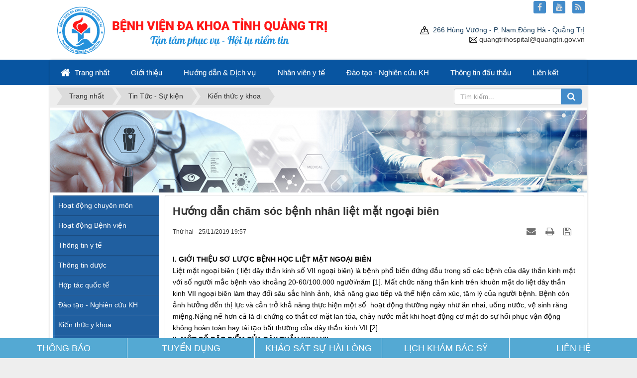

--- FILE ---
content_type: text/html; charset=UTF-8
request_url: https://benhvientinh.quangtri.gov.vn/vi/news/kien-thuc-y-khoa/huong-dan-cham-soc-benh-nhan-liet-mat-ngoai-bien-468.html
body_size: 133439
content:
<!DOCTYPE html>
	<html lang="vi" xmlns="http://www.w3.org/1999/xhtml" prefix="og: http://ogp.me/ns#">
	<head>
<title>Hướng dẫn chăm sóc bệnh nhân liệt mặt ngoại biên</title>
<meta name="description" content="Hướng dẫn chăm sóc bệnh nhân liệt mặt ngoại biên - Detail - Tin Tức - Sự kiện -...">
<meta name="keywords" content="triệu chứng liệt vii ngoại biên,  liệt mặt ngoại biên,  liệt dây thần kinh số vii">
<meta name="news_keywords" content="triệu chứng liệt vii ngoại biên,  liệt mặt ngoại biên,  liệt dây thần kinh số vii">
<meta name="author" content="Bệnh viện đa khoa tỉnh Quảng Trị | Bệnh viện tỉnh Quảng Trị | BVĐK Quảng Trị">
<meta name="copyright" content="Bệnh viện đa khoa tỉnh Quảng Trị | Bệnh viện tỉnh Quảng Trị | BVĐK Quảng Trị &#91;benhvientinh@quangtri.gov.vn&#93;">
<meta name="robots" content="index, archive, follow, noodp">
<meta name="googlebot" content="index,archive,follow,noodp">
<meta name="msnbot" content="index, archive, follow, noodp">
<meta name="coccocbot" content="index, archive, follow, noodp">
<meta name="msvalidate.01" content="51EDF46482B89B3B119FC78001447330">
<meta name="generator" content="NukeViet v4.5">
<meta http-equiv="Content-Type" content="text/html; charset=utf-8">
<meta property="og:title" content="Hướng dẫn chăm sóc bệnh nhân liệt mặt ngoại biên">
<meta property="og:type" content="article">
<meta property="og:description" content="Hướng dẫn chăm sóc bệnh nhân liệt mặt ngoại biên - Detail - Tin Tức - Sự kiện -...">
<meta property="og:site_name" content="Bệnh viện đa khoa tỉnh Quảng Trị | Bệnh viện tỉnh Quảng Trị | BVĐK Quảng Trị">
<meta property="og:image" content="https://benhvientinh.quangtri.gov.vn/uploads/news/2019_11/image-20191126075758-1.png">
<meta property="og:image:alt" content="Hướng dẫn chăm sóc bệnh nhân liệt mặt ngoại biên">
<meta property="og:url" content="https://benhvientinh.quangtri.gov.vn/vi/news/kien-thuc-y-khoa/huong-dan-cham-soc-benh-nhan-liet-mat-ngoai-bien-468.html">
<meta property="article:published_time" content="2019-11-25EST19:57:00">
<meta property="article:modified_time" content="2022-07-25EDT23:25:28">
<meta property="article:section" content="Kiến thức y khoa">
<meta property="article:tag" content="Triệu chứng liệt VII ngoại biên">
<meta property="article:tag" content="LIỆT MẶT NGOẠI BIÊN">
<meta property="article:tag" content="liệt dây thần kinh số VII">
<link rel="shortcut icon" href="/uploads/logobvnew.ico">
<link rel="canonical" href="https://benhvientinh.quangtri.gov.vn/vi/news/kien-thuc-y-khoa/huong-dan-cham-soc-benh-nhan-liet-mat-ngoai-bien-468.html">
<link rel="alternate" href="/vi/news/rss/" title="Tin Tức - Sự kiện" type="application/rss+xml">
<link rel="alternate" href="/vi/news/rss/hoat-dong-chuyen-mon/" title="Tin Tức - Sự kiện - Hoạt động chuyên môn" type="application/rss+xml">
<link rel="alternate" href="/vi/news/rss/hoat-dong-benh-vien/" title="Tin Tức - Sự kiện - Hoạt động Bệnh viện" type="application/rss+xml">
<link rel="alternate" href="/vi/news/rss/thong-tin-y-te/" title="Tin Tức - Sự kiện - Thông tin y tế" type="application/rss+xml">
<link rel="alternate" href="/vi/news/rss/thong-tin-duoc/" title="Tin Tức - Sự kiện - Thông tin dược" type="application/rss+xml">
<link rel="alternate" href="/vi/news/rss/hop-tac-quoc-te/" title="Tin Tức - Sự kiện - Hợp tác quốc tế" type="application/rss+xml">
<link rel="alternate" href="/vi/news/rss/dao-tao-nghien-cuu-khoa-hoc/" title="Tin Tức - Sự kiện - Đào tạo - Nghiên cứu KH" type="application/rss+xml">
<link rel="alternate" href="/vi/news/rss/kien-thuc-y-khoa/" title="Tin Tức - Sự kiện - Kiến thức y khoa" type="application/rss+xml">
<link rel="alternate" href="/vi/news/rss/cong-tac-xa-hoi/" title="Tin Tức - Sự kiện - Công tác xã hội" type="application/rss+xml">
<link rel="alternate" href="/vi/news/rss/nguoi-benh-can-giup-do/" title="Tin Tức - Sự kiện - Người bệnh cần giúp đỡ" type="application/rss+xml">
<link rel="alternate" href="/vi/news/rss/nhung-tam-long-vang/" title="Tin Tức - Sự kiện - Những tấm lòng vàng" type="application/rss+xml">
<link rel="alternate" href="/vi/news/rss/hoat-dong-cong-tac-xa-hoi/" title="Tin Tức - Sự kiện - Hoạt động công tác xã hội" type="application/rss+xml">
<link rel="alternate" href="/vi/news/rss/ket-noi-dich-vu/" title="Tin Tức - Sự kiện - Kết nối dịch vụ" type="application/rss+xml">
<link rel="alternate" href="/vi/news/rss/goc-tri-an/" title="Tin Tức - Sự kiện - Góc tri ân" type="application/rss+xml">
<link rel="alternate" href="/vi/news/rss/tin-noi-bo/" title="Tin Tức - Sự kiện - Tin nội bộ" type="application/rss+xml">
<link rel="alternate" href="/vi/news/rss/tuyen-dung/" title="Tin Tức - Sự kiện - Tuyển dụng" type="application/rss+xml">
<link rel="alternate" href="/vi/news/rss/thong-bao/" title="Tin Tức - Sự kiện - Thông tin đấu thầu" type="application/rss+xml">
<link rel="alternate" href="/vi/news/rss/thong-bao-chao-gia-moi-thau/" title="Tin Tức - Sự kiện - Thông báo chào giá, mời thầu" type="application/rss+xml">
<link rel="alternate" href="/vi/news/rss/thong-moi-tham-dinh-gia/" title="Tin Tức - Sự kiện - Thông báo mời thẩm định giá" type="application/rss+xml">
<link rel="alternate" href="/vi/news/rss/thong-bao-ket-qua-lua-chon-nha-thau/" title="Tin Tức - Sự kiện - Thông báo kết quả lựa chọn nhà thầu" type="application/rss+xml">
<link rel="preload" as="style" href="/assets/css/font-awesome.min.css?t=1761210226" type="text/css">
<link rel="preload" as="style" href="/themes/hospitalqt/css/bootstrap.non-responsive.css?t=1761210226" type="text/css">
<link rel="preload" as="style" href="/themes/hospitalqt/css/style.css?t=1761210226" type="text/css">
<link rel="preload" as="style" href="/themes/hospitalqt/css/style.non-responsive.css?t=1761210226" type="text/css">
<link rel="preload" as="style" href="/themes/hospitalqt/css/news.css?t=1761210226" type="text/css">
<link rel="preload" as="style" href="/themes/hospitalqt/css/slimmenu.css?t=1761210226" type="text/css">
<link rel="preload" as="style" href="/assets/js/star-rating/jquery.rating.css?t=1761210226" type="text/css">
<link rel="preload" as="style" href="/assets/editors/ckeditor/plugins/codesnippet/lib/highlight/styles/github.css?t=1761210226" type="text/css">
<link rel="preload" as="style" href="/themes/default/css/comment.css?t=1761210226" type="text/css">
<link rel="preload" as="style" href="/themes/hospitalqt/css/jquery.metisMenu.css?t=1761210226" type="text/css">
<link rel="preload" as="style" href="/themes/default/css/contact.css?t=1761210226" type="text/css">
<link rel="preload" as="script" href="/assets/js/jquery/jquery.min.js?t=1761210226" type="text/javascript">
<link rel="preload" as="script" href="/assets/js/language/vi.js?t=1761210226" type="text/javascript">
<link rel="preload" as="script" href="/assets/js/DOMPurify/purify3.js?t=1761210226" type="text/javascript">
<link rel="preload" as="script" href="/assets/js/global.js?t=1761210226" type="text/javascript">
<link rel="preload" as="script" href="/assets/js/site.js?t=1761210226" type="text/javascript">
<link rel="preload" as="script" href="/themes/hospitalqt/js/news.js?t=1761210226" type="text/javascript">
<link rel="preload" as="script" href="/themes/hospitalqt/js/main.js?t=1761210226" type="text/javascript">
<link rel="preload" as="script" href="/themes/hospitalqt/js/jquery.slimmenu.js?t=1761210226" type="text/javascript">
<link rel="preload" as="script" href="/assets/js/jquery-ui/jquery-ui.min.js?t=1761210226" type="text/javascript">
<link rel="preload" as="script" href="/assets/js/star-rating/jquery.rating.pack.js?t=1761210226" type="text/javascript">
<link rel="preload" as="script" href="/assets/js/star-rating/jquery.MetaData.js?t=1761210226" type="text/javascript">
<link rel="preload" as="script" href="/themes/hospitalqt/js/comment.js?t=1761210226" type="text/javascript">
<link rel="preload" as="script" href="/assets/editors/ckeditor/plugins/codesnippet/lib/highlight/highlight.pack.js?t=1761210226" type="text/javascript">
<link rel="preload" as="script" href="/assets/js/jquery/jquery.metisMenu.js?t=1761210226" type="text/javascript">
<link rel="preload" as="script" href="/themes/default/js/contact.js?t=1761210226" type="text/javascript">
<link rel="preload" as="script" href="/themes/hospitalqt/js/bootstrap.min.js?t=1761210226" type="text/javascript">
<link rel="StyleSheet" href="/assets/css/font-awesome.min.css?t=1761210226">
<link rel="StyleSheet" href="/themes/hospitalqt/css/bootstrap.non-responsive.css?t=1761210226">
<link rel="StyleSheet" href="/themes/hospitalqt/css/style.css?t=1761210226">
<link rel="StyleSheet" href="/themes/hospitalqt/css/style.non-responsive.css?t=1761210226">
<link rel="StyleSheet" href="/themes/hospitalqt/css/news.css?t=1761210226">
<link rel="stylesheet" type="text/css" media="screen" href="/themes/hospitalqt/css/slimmenu.css?t=1761210226" />
<link href="/assets/js/star-rating/jquery.rating.css?t=1761210226" type="text/css" rel="stylesheet"/>
<link href="/assets/editors/ckeditor/plugins/codesnippet/lib/highlight/styles/github.css?t=1761210226" rel="stylesheet">
<link rel="StyleSheet" href="/themes/default/css/comment.css?t=1761210226" type="text/css" />
<link rel="stylesheet" type="text/css"	href="/themes/hospitalqt/css/jquery.metisMenu.css?t=1761210226" />
<link rel="StyleSheet" href="/themes/default/css/contact.css?t=1761210226">
<style>#fbPage {width:100%; margin:auto;background-size: cover;} .centerTj {display:-ms-flexbox;-ms-flex-pack:center;-ms-flex-align:center; display:-moz-box;-moz-box-pack:center;-moz-box-align:center; display:-webkit-box;-webkit-box-pack:center;-webkit-box-align:center; display:box;box-pack:center;box-align:center; }</style>
	</head>
	<body>
    <noscript>
        <div class="alert alert-danger">Trình duyệt của bạn đã tắt chức năng hỗ trợ JavaScript.<br />Website chỉ làm việc khi bạn bật nó trở lại.<br />Để tham khảo cách bật JavaScript, hãy click chuột <a href="http://wiki.nukeviet.vn/support:browser:enable_javascript">vào đây</a>!</div>
    </noscript>
    <div class="body-bg">
    <div class="wraper">
        <header>
            <div class="container">
                <div id="header" class="row">
                    <div class="logo col-xs-24 col-sm-24 col-md-8">
                        <a title="Bệnh viện đa khoa tỉnh Quảng Trị | Bệnh viện tỉnh Quảng Trị | BVĐK Quảng Trị" href="/vi/"><img src="/uploads/lgbvn-3.svg" width="" height="" alt="Bệnh viện đa khoa tỉnh Quảng Trị | Bệnh viện tỉnh Quảng Trị | BVĐK Quảng Trị" /></a>
                        <span class="site_name">Bệnh viện đa khoa tỉnh Quảng Trị | Bệnh viện tỉnh Quảng Trị | BVĐK Quảng Trị</span>
                        <span class="site_description"></span>
                    </div>
                    <div class="col-xs-24 col-sm-24 col-md-16">
                    <div style="text-align: right;"><br  /><a href="https://www.google.com/maps/place/B%E1%BB%87nh+Vi%E1%BB%87n+%C4%90a+Khoa+T%E1%BB%89nh+Qu%E1%BA%A3ng+Tr%E1%BB%8B/@16.808321,107.1194463,14z/data=!4m2!3m1!1s0x0:0xd702d397201187ce?hl=vi-VN"><img alt="d" height="16" src="/uploads/vitri.png" width="18" />&nbsp; 266 Hùng Vương - P. Nam.Đông Hà - Quảng Trị</a><br  /><img alt="m" height="12" src="/uploads/email.png" width="16" />&nbsp;quangtrihospital@quangtri.gov.vn</div>

                    </div>
                </div>
            </div>
        </header>
        <nav class="second-nav" id="menusite">
            <div class="container">
                <div class="row">
                    <div class="bg box-shadow">
<ul class="slimmenu">
	<li>
		<a title="Trang nhất" href="/vi/"><em class="fa fa-lg fa-home">&nbsp;</em> <span class="hidden-sm"> Trang nhất </span></a>
	</li>
		<li >
		<a title="Giới thiệu" href="#" >Giới thiệu</a>
					<ul>
				<li>
	<a title="Giới thiệu chung" href="#" >Giới thiệu chung</a>
		<ul>
		<li>
	<a title="Giới thiệu về bệnh viện" href="/vi/gioi-thieu-benh-vien/gioi-thieu-ve-benh-vien/benh-vien-da-khoa-tinh-quang-tri-1.html" >Giới thiệu về bệnh viện</a>
</li>
<li>
	<a title="Ban giám đốc" href="/vi/gioi-thieu-benh-vien/ban-giam-doc/ban-giam-doc-benh-vien-da-khoa-tinh-quang-tri-28.html" >Ban giám đốc</a>
</li>
<li>
	<a title="Sơ đồ tổ chức" href="/vi/gioi-thieu-benh-vien/so-do-to-chuc/" >Sơ đồ tổ chức</a>
</li>

	</ul>
</li>
<li>
	<a title="Các khoa phòng" href="#" >Các khoa phòng</a>
		<ul>
		<li>
	<a title="Khoa lâm sàng" href="/vi/gioi-thieu-benh-vien/khoa-lam-sang/" >Khoa lâm sàng</a>
		<ul>
		<li>
	<a title="Khoa Khám bệnh" href="/vi/gioi-thieu-benh-vien/khoa-kham-benh/gioi-thieu-khoa-kham-benh-5.html" >Khoa Khám bệnh</a>
</li>
<li>
	<a title="Khoa HCTC – Chống độc" href="/vi/gioi-thieu-benh-vien/khoa-lam-sang/gioi-thieu-khoa-hoi-suc-tich-cuc-chong-doc-6.html" >Khoa HCTC – Chống độc</a>
</li>
<li>
	<a title="Khoa Nội Tổng hợp" href="/vi/gioi-thieu-benh-vien/khoa-lam-sang/gioi-thieu-khoa-noi-tong-hop-7.html" >Khoa Nội Tổng hợp</a>
</li>
<li>
	<a title="Khoa Nội Tim mạch" href="/vi/gioi-thieu-benh-vien/khoa-lam-sang/gioi-thieu-khoa-noi-tim-mach-lao-hoc-8.html" >Khoa Nội Tim mạch</a>
</li>
<li>
	<a title="Khoa Nhi" href="/vi/gioi-thieu-benh-vien/khoa-lam-sang/gioi-thieu-khoa-nhi-9.html" >Khoa Nhi</a>
</li>
<li>
	<a title="Khoa Mắt" href="/vi/gioi-thieu-benh-vien/khoa-lam-sang/gioi-thieu-khoa-mat-10.html" >Khoa Mắt</a>
</li>
<li>
	<a title="Khoa Răng Hàm Mặt" href="/vi/gioi-thieu-benh-vien/khoa-lam-sang/gioi-thieu-khoa-rang-ham-mat-11.html" >Khoa Răng Hàm Mặt</a>
</li>
<li>
	<a title="Khoa Tai Mũi Họng" href="/vi/gioi-thieu-benh-vien/khoa-lam-sang/gioi-thieu-khoa-tai-mui-hong-12.html" >Khoa Tai Mũi Họng</a>
</li>
<li>
	<a title="Khoa Phẫu thuật – GMHS" href="/vi/gioi-thieu-benh-vien/khoa-lam-sang/gioi-thieu-khoa-phau-thuat-gay-me-hoi-suc-14.html" >Khoa Phẫu thuật – GMHS</a>
</li>
<li>
	<a title="Khoa Ngoại Tổng Hợp" href="/vi/gioi-thieu-benh-vien/khoa-lam-sang/gioi-thieu-khoa-ngoai-tong-hop-15.html" >Khoa Ngoại Tổng Hợp</a>
</li>
<li>
	<a title="Khoa Da liễu" href="/vi/gioi-thieu-benh-vien/khoa-lam-sang/gioi-thieu-khoa-da-lieu-16.html" >Khoa Da liễu</a>
</li>
<li>
	<a title="Khoa Tâm thần kinh" href="/vi/gioi-thieu-benh-vien/khoa-lam-sang/gioi-thieu-khoa-tam-than-kinh-17.html" >Khoa Tâm thần kinh</a>
</li>
<li>
	<a title="Khoa Ngoại chấn thương – Bỏng" href="/vi/gioi-thieu-benh-vien/khoa-ngoai-chan-thuong-bong/gioi-thieu-khoa-ngoai-chan-thuong-bong-18.html" >Khoa Ngoại chấn thương – Bỏng</a>
</li>
<li>
	<a title="Khoa Phục hồi chức năng" href="/vi/gioi-thieu-benh-vien/khoa-lam-sang/gioi-thieu-khoa-phuc-hoi-chuc-nang-19.html" >Khoa Phục hồi chức năng</a>
</li>
<li>
	<a title="Khoa Ung bướu" href="/vi/gioi-thieu-benh-vien/khoa-lam-sang/gioi-thieu-khoa-ung-buou-20.html" >Khoa Ung bướu</a>
</li>
<li>
	<a title="Khoa Phụ Sản" href="/vi/gioi-thieu-benh-vien/khoa-lam-sang/gioi-thieu-khoa-phu-san-21.html" >Khoa Phụ Sản</a>
</li>
<li>
	<a title="Khoa Bệnh Nhiệt đới" href="/vi/gioi-thieu-benh-vien/khoa-lam-sang/gioi-thieu-khoa-benh-nhiet-doi-23.html" >Khoa Bệnh Nhiệt đới</a>
</li>
<li>
	<a title="Khoa Y học cổ truyền" href="/vi/gioi-thieu-benh-vien/khoa-lam-sang/gioi-thieu-khoa-y-hoc-co-truyen-24.html" >Khoa Y học cổ truyền</a>
</li>
<li>
	<a title="Khoa nội thận - Tiết niệu - Thận nhân tạo" href="/vi/gioi-thieu-benh-vien/khoa-lam-sang/gioi-thieu-khoa-noi-than-tiet-nieu-than-nhan-tao-43.html" >Khoa nội thận - Tiết niệu - Thận...</a>
</li>
<li>
	<a title="Khoa Lão Học" href="/vi/gioi-thieu-benh-vien/khoa-lam-sang/gioi-thieu-khoa-lao-hoc-45.html" >Khoa Lão Học</a>
</li>
<li>
	<a title="Khoa Cấp cứu" href="/vi/gioi-thieu-benh-vien/khoa-lam-sang/khoa-cap-cuu-48.html" >Khoa Cấp cứu</a>
</li>

	</ul>
</li>
<li>
	<a title="Khoa cận lâm sàng" href="/vi/gioi-thieu-benh-vien/khoa-can-lam-sang/" >Khoa cận lâm sàng</a>
		<ul>
		<li>
	<a title="Khoa Huyết học - Truyền máu" href="/vi/gioi-thieu-benh-vien/khoa-huyet-hoc-truyen-mau/gioi-thieu-khoa-huyet-hoc-truyen-mau-25.html" >Khoa Huyết học - Truyền máu</a>
</li>
<li>
	<a title="Khoa Sinh hóa" href="/vi/gioi-thieu-benh-vien/khoa-can-lam-sang/gioi-thieu-khoa-hoa-sinh-26.html" >Khoa Sinh hóa</a>
</li>
<li>
	<a title="Khoa Vi sinh" href="/vi/gioi-thieu-benh-vien/khoa-vi-sinh/gioi-thieu-khoa-vi-sinh-27.html" >Khoa Vi sinh</a>
</li>
<li>
	<a title="Khoa Giải phẫu bệnh" href="/vi/gioi-thieu-benh-vien/khoa-giai-phau-benh/gioi-thieu-khoa-giai-phau-benh-29.html" >Khoa Giải phẫu bệnh</a>
</li>
<li>
	<a title="Khoa Chẩn đoán hình ảnh" href="/vi/gioi-thieu-benh-vien/khoa-chan-doan-hinh-anh/" >Khoa Chẩn đoán hình ảnh</a>
</li>
<li>
	<a title="Khoa Dược" href="/vi/gioi-thieu-benh-vien/khoa-duoc/gioi-thieu-khoa-duoc-30.html" >Khoa Dược</a>
</li>
<li>
	<a title="Khoa Kiểm soát nhiễm khuẩn" href="/vi/gioi-thieu-benh-vien/khoa-kiem-soat-nhiem-khuan/gioi-thieu-khoa-kiem-soat-nhiem-khuan-31.html" >Khoa Kiểm soát nhiễm khuẩn</a>
</li>
<li>
	<a title="Khoa Thăm dò chức năng" href="/vi/gioi-thieu-benh-vien/khoa-tham-do-chuc-nang/khoa-tham-do-chuc-nang-47.html" >Khoa Thăm dò chức năng</a>
</li>

	</ul>
</li>
<li>
	<a title="Phòng chức năng" href="/vi/gioi-thieu-benh-vien/phong-chuc-nang/" >Phòng chức năng</a>
		<ul>
		<li>
	<a title="Phòng Tổ chức cán bộ" href="/vi/gioi-thieu-benh-vien/phong-to-chuc-can-bo/" >Phòng Tổ chức cán bộ</a>
</li>
<li>
	<a title="Phòng Điều dưỡng" href="/vi/gioi-thieu-benh-vien/phong-dieu-duong/gioi-thieu-phong-dieu-duong-33.html" >Phòng Điều dưỡng</a>
</li>
<li>
	<a title="Phòng Kế hoạch tổng hợp" href="/vi/gioi-thieu-benh-vien/phong-chuc-nang/gioi-thieu-phong-ke-hoach-tong-hop-36.html" >Phòng Kế hoạch tổng hợp</a>
</li>
<li>
	<a title="Phòng Hành chính quản trị" href="/vi/gioi-thieu-benh-vien/phong-chuc-nang/gioi-thieu-phong-hanh-chinh-quan-tri-35.html" >Phòng Hành chính quản trị</a>
</li>
<li>
	<a title="Phòng Công nghệ thông tin" href="/vi/gioi-thieu-benh-vien/phong-cong-nghe-thong-tin/gioi-thieu-phong-cong-nghe-thong-tin-34.html" >Phòng Công nghệ thông tin</a>
</li>
<li>
	<a title="Phòng Kế toán tài chính" href="/vi/gioi-thieu-benh-vien/phong-ke-toan-tai-chinh/" >Phòng Kế toán tài chính</a>
</li>
<li>
	<a title="Phòng Vật tư, trang thiết bị y tế" href="/vi/gioi-thieu-benh-vien/phong-vat-tu-trang-thiet-bi-y-te/" >Phòng Vật tư, trang thiết bị y tế</a>
</li>

	</ul>
</li>

	</ul>
</li>
<li>
	<a title="Các tổ chức" href="#" >Các tổ chức</a>
		<ul>
		<li>
	<a title="Đảng bộ" href="/vi/gioi-thieu-benh-vien/cac-to-chuc/gioi-thieu-ban-chap-hanh-dang-bo-benh-vien-da-khoa-tinh-46.html" >Đảng bộ</a>
</li>
<li>
	<a title="Công đoàn" href="/vi/gioi-thieu-benh-vien/cong-doan/cong-doan-co-so-benh-vien-da-khoa-tinh-quang-tri-3.html" >Công đoàn</a>
</li>
<li>
	<a title="Đoàn thanh niên" href="/vi/gioi-thieu-benh-vien/doan-thanh-nien/doan-co-so-benh-vien-da-khoa-tinh-quang-tri-42.html" >Đoàn thanh niên</a>
</li>
<li>
	<a title="Hội chử thập đỏ" href="/vi/gioi-thieu-benh-vien/hoi-chu-thap-do/" >Hội chử thập đỏ</a>
</li>
<li>
	<a title="Hội cựu chiến binh" href="/vi/gioi-thieu-benh-vien/hoi-cuu-chien-binh/hoi-cuu-chien-binh-benh-vien-da-khoa-tinh-quang-tri-13.html" >Hội cựu chiến binh</a>
</li>
<li>
	<a title="Hội thầy thuốc trẻ" href="/vi/gioi-thieu-benh-vien/hoi-thay-thuoc-tre/cau-lac-bo-thay-thuoc-tre-benh-vien-da-khoa-tinh-quang-tri-32.html" >Hội thầy thuốc trẻ</a>
</li>

	</ul>
</li>

			</ul>
	</li>
	<li >
		<a title="Hướng dẫn &amp; Dịch vụ" href="#" >Hướng dẫn &amp; Dịch vụ</a>
					<ul>
				<li>
	<a title="Quy trình khám bệnh" href="#" >Quy trình khám bệnh</a>
		<ul>
		<li>
	<a title="Khám bệnh BHYT" href="/vi/huong-dan-dich-vu/kham-benh-bhyt/kham-benh-bhyt-3.html" >Khám bệnh BHYT</a>
</li>
<li>
	<a title="Khám bệnh không BHYT" href="/vi/huong-dan-dich-vu/kham-benh-khong-bhyt/kham-benh-khong-bhyt-4.html" >Khám bệnh không BHYT</a>
</li>
<li>
	<a title="Quy trình TH các DV cận lâm sàng" href="/vi/huong-dan-dich-vu/quy-trinh-th-cac-dv-can-lam-sang/quy-trinh-thuc-hien-cac-dich-vu-can-lam-sang-5.html" >Quy trình TH các DV cận lâm sàng</a>
</li>

	</ul>
</li>
<li>
	<a title="Giá dịch vụ" href="#" >Giá dịch vụ</a>
		<ul>
		<li>
	<a title="Giá viện phí" href="/gia-vien-phi/" >Giá viện phí</a>
</li>
<li>
	<a title="Giá bảo hiểm y tế" href="/gia-bao-hiem-y-te/" >Giá bảo hiểm y tế</a>
</li>
<li>
	<a title="Giá yêu cầu" href="/giadichvu/" >Giá yêu cầu</a>
</li>

	</ul>
</li>
<li>
	<a title="Quy định BHYT khám chữa bệnh" href="/vi/huong-dan-dich-vu/quy-dinh-bhyt-kham-chua-benh/" >Quy định BHYT khám chữa bệnh</a>
</li>
<li>
	<a title="Dịch vụ kỹ thuật" href="/vi/dich-vu-ky-thuat/" >Dịch vụ kỹ thuật</a>
</li>
<li>
	<a title="Phòng khám nội theo yêu cầu" href="/vi/phong-kham-noi-theo-yeu-cau/" >Phòng khám nội theo yêu cầu</a>
</li>

			</ul>
	</li>
	<li >
		<a title="Nhân viên y tế" href="#" >Nhân viên y tế</a>
					<ul>
				<li>
	<a title="Lịch công tác" href="#" >Lịch công tác</a>
		<ul>
		<li>
	<a title="Lịch công tác tuần" href="/vi/lich-cong-tac/" >Lịch công tác tuần</a>
</li>
<li>
	<a title="Lịch trực" href="/vi/lich-truc/" >Lịch trực</a>
</li>
<li>
	<a title="Lịch khám bệnh" href="/vi/lich-kham-benh/" >Lịch khám bệnh</a>
</li>

	</ul>
</li>
<li>
	<a title="Thông tin dược" href="/vi/news/thong-tin-duoc/" >Thông tin dược</a>
</li>
<li>
	<a title="Văn bản - biểu mẫu" href="#" >Văn bản - biểu mẫu</a>
		<ul>
		<li>
	<a title="Hệ thống văn bản" href="/vi/nvlaws/" >Hệ thống văn bản</a>
</li>
<li>
	<a title="Biểu mẫu" href="/vi/bieu-mau/" >Biểu mẫu</a>
</li>

	</ul>
</li>

			</ul>
	</li>
	<li >
		<a title="Đào tạo - Nghiên cứu KH" href="/vi/news/dao-tao-nghien-cuu-khoa-hoc/" >Đào tạo - Nghiên cứu KH</a>
					<ul>
				<li>
	<a title="Nghiên cứu khoa học" href="#" >Nghiên cứu khoa học</a>
		<ul>
		<li>
	<a title="Đề tài khoa học" href="/vi/scientific-research/" >Đề tài khoa học</a>
</li>

	</ul>
</li>
<li>
	<a title="Thư viện y khoa" href="/vi/download/" >Thư viện y khoa</a>
		<ul>
	</ul>
</li>
<li>
	<a title="Quy trình hoạt động" href="#" >Quy trình hoạt động</a>
		<ul>
		<li>
	<a title="Quy trình chuyên môn" href="/vi/download/Quy-trinh-chuyen-mon/" >Quy trình chuyên môn</a>
</li>
<li>
	<a title="Quy trình chung" href="/vi/download/Quy-trinh-chung/" >Quy trình chung</a>
</li>
<li>
	<a title="Quy trình phòng chức năng" href="/vi/quy-trinh-phong-chuc-nang/" >Quy trình phòng chức năng</a>
</li>
<li>
	<a title="Bảng kiểm" href="/vi/page/Bang-kiem.html" >Bảng kiểm</a>
</li>

	</ul>
</li>

			</ul>
	</li>
	<li >
		<a title="Thông tin đấu thầu" href="/vi/news/thong-bao/" >Thông tin đấu thầu</a>
					<ul>
				<li>
	<a title="Thông báo chào giá, mời thầu" href="/vi/news/thong-bao-chao-gia-moi-thau/" >Thông báo chào giá, mời thầu</a>
</li>
<li>
	<a title="Thông báo mời thẩm định giá" href="/vi/news/thong-moi-tham-dinh-gia/" >Thông báo mời thẩm định giá</a>
</li>
<li>
	<a title="Kết quả lựa chọn nhà thầu" href="/vi/news/thong-bao-ket-qua-lua-chon-nha-thau/" >Kết quả lựa chọn nhà thầu</a>
</li>

			</ul>
	</li>
	<li >
		<a title="Liên kết" href="#" >Liên kết</a>
					<ul>
				<li>
	<a title="Nhận ý kiến bạn đọc" href="#" >Nhận ý kiến bạn đọc</a>
		<ul>
		<li>
	<a title="Khoa Khám bệnh" href="/vi/contact/Khoa-Kham-benh/" >Khoa Khám bệnh</a>
</li>
<li>
	<a title="Khoa HCTC – Chống độc" href="/vi/contact/Khoa-HCTC-Chong-doc/" >Khoa HCTC – Chống độc</a>
</li>
<li>
	<a title="Khoa Nội Tổng hợp" href="/vi/contact/Khoa-Noi-Tong-hop/" >Khoa Nội Tổng hợp</a>
</li>
<li>
	<a title="Khoa Nội Tim mạch - Lão học" href="/vi/contact/Khoa-Noi-Tim-mach-Lao-hoc/" >Khoa Nội Tim mạch - Lão học</a>
</li>
<li>
	<a title="Khoa Nhi" href="/vi/contact/Khoa-Nhi/" >Khoa Nhi</a>
</li>
<li>
	<a title="Khoa Mắt" href="/vi/contact/Khoa-Mat/" >Khoa Mắt</a>
</li>
<li>
	<a title="Khoa Răng Hàm Mặt" href="/vi/contact/Khoa-Rang-Ham-Mat/" >Khoa Răng Hàm Mặt</a>
</li>
<li>
	<a title="Khoa Tai Mũi Họng" href="/vi/contact/Khoa-Tai-Mui-Hong/" >Khoa Tai Mũi Họng</a>
</li>
<li>
	<a title="Khoa Phẫu thuật – GMHS" href="/vi/contact/Khoa-Phau-thuat-GMHS/" >Khoa Phẫu thuật – GMHS</a>
</li>
<li>
	<a title="Khoa Ngoại Tổng Hợp" href="/vi/contact/Khoa-Ngoai-Tong-Hop/" >Khoa Ngoại Tổng Hợp</a>
</li>
<li>
	<a title="Khoa Da liễu" href="/vi/contact/Khoa-Da-lieu/" >Khoa Da liễu</a>
</li>
<li>
	<a title="Khoa Tâm thần kinh" href="/vi/contact/Khoa-Tam-than-kinh/" >Khoa Tâm thần kinh</a>
</li>
<li>
	<a title="Khoa Ngoại chấn thương – Bỏng" href="/vi/contact/Khoa-Ngoai-chan-thuong-Bong/" >Khoa Ngoại chấn thương – Bỏng</a>
</li>
<li>
	<a title="Khoa Phục hồi chức năng" href="/vi/contact/Khoa-Phuc-hoi-chuc-nang/" >Khoa Phục hồi chức năng</a>
</li>
<li>
	<a title="Khoa Ung bướu" href="/vi/contact/Khoa-Ung-buou/" >Khoa Ung bướu</a>
</li>
<li>
	<a title="Khoa Phụ Sản" href="/vi/contact/Khoa-Phu-San/" >Khoa Phụ Sản</a>
</li>
<li>
	<a title="Khoa Bệnh Nhiệt đới" href="/vi/contact/Khoa-Benh-Nhiet-doi/" >Khoa Bệnh Nhiệt đới</a>
</li>
<li>
	<a title="Khoa Y học cổ truyền" href="/vi/contact/Khoa-Y-hoc-co-truyen/" >Khoa Y học cổ truyền</a>
</li>
<li>
	<a title="Bảo hiểm y tế" href="/vi/contact/Bao-hiem-y-te/" >Bảo hiểm y tế</a>
</li>

	</ul>
</li>
<li>
	<a title="Trả lời bạn đọc" href="/vi/faq/" >Trả lời bạn đọc</a>
</li>
<li>
	<a title="Khảo sát sự hài lòng" href="/vi/voting/" >Khảo sát sự hài lòng</a>
</li>
<li>
	<a title="Bạn đọc gửi bài viết" href="http://benhvientinh.quangtri.gov.vn/vi/news/content/?contentid=0&checkss=75d7f99fd7d85a041f32c11585b923b0" >Bạn đọc gửi bài viết</a>
</li>

			</ul>
	</li>
</ul>
                    </div>
                </div>
            </div>
        </nav>
        <nav class="header-nav">
            <div class="container">
                <div class="personalArea">
                </div>
                <div class="social-icons">
                <span class="visible-xs-inline-block"><a title="Chúng tôi trên mạng xã hội" class="pointer button" data-toggle="tip" data-target="#socialList" data-click="y"><em class="fa fa-share-alt fa-lg"></em><span class="hidden">Chúng tôi trên mạng xã hội</span></a></span>
<div id="socialList" class="content">
<h3 class="visible-xs-inline-block">Chúng tôi trên mạng xã hội</h3>
<ul class="socialList">
		<li><a href="https://www.facebook.com/benhvientinh.quangtri.gov.vn" target="_blank"><i class="fa fa-facebook">&nbsp;</i></a></li>
		<li><a href="https://www.youtube.com/@benhviendakhoatinhquangtri" target="_blank"><i class="fa fa-youtube">&nbsp;</i></a></li>
		<li><a href="/vi/feeds/"><i class="fa fa-rss">&nbsp;</i></a></li>
</ul>
</div>
                </div>
                <div class="contactDefault">
                </div>
                <div id="tip" data-content="">
                    <div class="bg"></div>
                </div>
            </div>
        </nav>
        <section>
            <div class="container" id="body">
                <nav class="third-nav">
                    <div class="row">
                        <div class="bg">
                        <div class="clearfix">
                            <div class="col-xs-24 col-sm-18 col-md-18">
                                <div class="breadcrumbs-wrap">
                                    <div class="display">
                                        <a class="show-subs-breadcrumbs hidden" href="#" onclick="showSubBreadcrumbs(this, event);"><em class="fa fa-lg fa-angle-right"></em></a>
                                        <ul class="breadcrumbs list-none"></ul>
                                    </div>
                                    <ul class="subs-breadcrumbs"></ul>
                                    <ul class="temp-breadcrumbs hidden" itemscope itemtype="https://schema.org/BreadcrumbList">
                                        <li itemprop="itemListElement" itemscope itemtype="https://schema.org/ListItem"><a href="/vi/" itemprop="item" title="Trang nhất"><span itemprop="name">Trang nhất</span></a><i class="hidden" itemprop="position" content="1"></i></li>
                                        <li itemprop="itemListElement" itemscope itemtype="https://schema.org/ListItem"><a href="/vi/news/" itemprop="item" title="Tin Tức - Sự kiện"><span class="txt" itemprop="name">Tin Tức - Sự kiện</span></a><i class="hidden" itemprop="position" content="2"></i></li><li itemprop="itemListElement" itemscope itemtype="https://schema.org/ListItem"><a href="/vi/news/kien-thuc-y-khoa/" itemprop="item" title="Kiến thức y khoa"><span class="txt" itemprop="name">Kiến thức y khoa</span></a><i class="hidden" itemprop="position" content="3"></i></li>
                                    </ul>
                                </div>
                            </div>
                            <div class="headerSearch col-xs-24 col-sm-6 col-md-6">
                                <div class="input-group">
                                    <input type="text" class="form-control" maxlength="60" placeholder="Tìm kiếm..."><span class="input-group-btn"><button type="button" class="btn btn-info" data-url="/vi/seek/?q=" data-minlength="3" data-click="y"><em class="fa fa-search fa-lg"></em></button></span>
                                </div>
                            </div>
                        </div>
                        </div>
                    </div>
                </nav>
<div class="row">
	<img alt="tin tuc" height="170" src="/uploads/tin-tuc_2.jpg" width="1078" />

</div>
<div class="row">
    <div class="col-sm-18 col-md-19 col-sm-push-6 col-md-push-5">
<div class="news_column panel panel-default">
	<div class="panel-body">
		<h1 class="title margin-bottom-lg">Hướng dẫn chăm sóc bệnh nhân liệt mặt ngoại biên</h1>
        <div class="row margin-bottom-lg">
            <div class="col-md-12">
                <span class="h5">Thứ hai - 25/11/2019 19:57</span>
            </div>
            <div class="col-md-12">
                <ul class="list-inline text-right">
        			<li><a class="dimgray" rel="nofollow" title="Giới thiệu bài viết cho bạn bè" href="javascript:void(0);" onclick="nv_open_browse('/vi/news/sendmail/kien-thuc-y-khoa/huong-dan-cham-soc-benh-nhan-liet-mat-ngoai-bien-468.html','',650,500,'resizable=no,scrollbars=yes,toolbar=no,location=no,status=no');return false"><em class="fa fa-envelope fa-lg">&nbsp;</em></a></li>
        			<li><a class="dimgray" rel="nofollow" title="In ra" href="javascript: void(0)" onclick="nv_open_browse('/vi/news/print/kien-thuc-y-khoa/huong-dan-cham-soc-benh-nhan-liet-mat-ngoai-bien-468.html','',840,500,'resizable=yes,scrollbars=yes,toolbar=no,location=no,status=no');return false"><em class="fa fa-print fa-lg">&nbsp;</em></a></li>
        			<li><a class="dimgray" rel="nofollow" title="Lưu bài viết này" href="/vi/news/savefile/kien-thuc-y-khoa/huong-dan-cham-soc-benh-nhan-liet-mat-ngoai-bien-468.html"><em class="fa fa-save fa-lg">&nbsp;</em></a></li>
        		</ul>
            </div>
        </div>
		<div class="clearfix">
			 <div class="hometext m-bottom"></div>
		</div>
		<div id="news-bodyhtml" class="bodytext margin-bottom-lg">
			<span style="font-size:14px;"><span style="font-family:Arial,Helvetica,sans-serif;"><span style="background:white"><span style="line-height:115%"><b><span lang="VI"><span style="line-height:115%"><span style="color:black">I</span></span></span><span style="line-height:115%"><span style="color:black">.</span></span></b><b><span lang="VI"><span style="line-height:115%"><span style="color:black"> GIỚI THIỆU SƠ LƯỢC BỆNH HỌC LIỆT </span></span></span><span style="line-height:115%"><span style="color:black">MẶT NGOẠI BIÊN</span></span></b></span></span><br  />
<span style="background:white"><span style="line-height:115%"><span style="line-height:115%"><span style="color:black">Liệt mặt&nbsp;ngoại biên ( liệt dây thần kinh&nbsp;số VII ngoại biên) </span></span><span lang="VI"><span style="line-height:115%"><span style="color:black">là bệnh phổ biến đứng đầu trong số các bệnh của dây thần kinh mặt với số người mắc bệnh vào khoảng 20-60/100.000 người/năm &#91;1&#93;</span></span></span><span style="line-height:115%"><span style="color:black">.</span></span><span lang="VI"><span style="line-height:115%"><span style="color:black">&nbsp;Mất chức năng thần kinh trên khuôn mặt do liệt dây thần kinh VII ngoại biên làm thay đổi sâu sắc hình ảnh, khả năng giao tiếp và thể hiện cảm xúc</span></span></span><span style="line-height:115%"><span style="color:black">, tâm lý</span></span><span lang="VI"><span style="line-height:115%"><span style="color:black"> của người bệnh. Bệnh còn ảnh hưởng đến thị lực và cản trở khả năng thực hiện </span></span></span><span style="line-height:115%"><span style="color:black">một số </span></span><span lang="VI"><span style="line-height:115%"><span style="color:black">&nbsp;hoạt động thường ngày</span></span></span><span style="line-height:115%"><span style="color:black"> như ăn nhai, uống nước, vệ sinh răng miệng</span></span><span lang="VI"><span style="line-height:115%"><span style="color:black">.Nặng nề hơn cả là di chứng co thắt cơ mặt lan tỏa, chảy nước mắt khi hoạt động cơ mặt do sự hồi phục vận động không hoàn toàn hay tái tạo bất thường của dây thần kinh VII &#91;2&#93;.</span></span></span></span></span><br  />
<span style="background:white"><span style="line-height:115%"><b><span style="line-height:115%"><span style="color:black">II. MỘT SỐ ĐẶC ĐIỂM CỦA DÂY THẦN KINH VII</span></span></b></span></span><br  />
<span style="background:white"><span style="line-height:115%"><b><span style="line-height:115%"><span style="color:black">2.1. Giải phẫu</span></span></b></span></span><br  />
<span style="background:white"><span style="line-height:115%"><span style="line-height:115%"><span style="color:black">- Thần kinh mặt là dây thần kinh hỗn hợp bao gồm dây thần kinh VII vận động và dây thần kinh VII cảm giác (dây VII’), gồm có 4 nhân nằm ở cầu não: nhân vận động, nhân cảm giác (nhân bó đơn độc) và 2 nhân thực vật (nhân lệ tỵ và nhân bọt trên cho ra dây VII’)</span></span><span lang="VI"><span style="line-height:115%"><span style="color:black">.</span></span></span></span></span><br  />
<span style="background:white"><span style="line-height:115%"><span style="line-height:115%"><span style="color:black">- Đường đi của dây thần kinh VII được chia làm 3 đoạn:</span></span></span></span><br  />
<span style="background:white"><span style="line-height:115%"><span style="line-height:115%"><span style="color:black">+ Đoạn trong sọ: Từ rãnh hành cầu, thần kinh VII đi cùng thần kinh VIII đi qua hố sọ sau đến lỗ tai trong.</span></span></span></span><br  />
<span style="background:white"><span style="line-height:115%"><span style="line-height:115%"><span style="color:black">+ Đoạn trong xương đá: Qua lỗ tai trong, dây VII đi trong ống tai trong. Ở đoạn này, dây thần kinh VII đi bên cạnh dây thần kinh VIII rồi vào ống Fallop (ống dây VII).</span></span></span></span><br  />
<span style="background:white"><span style="line-height:115%"><span style="line-height:115%"><span style="color:black">Trước khi tới hạch gối, dây VII’ phân nhánh cho tuyến lệ để chi phối tiết nước mắt.Sau hạch gối, dây VII phân nhánh vận động cho cơ bàn đạp. Dây VII’ tách ra khỏi dây VII tạo thành thần kinh thừng nhĩ đến phân nhánh cảm giác cho 2/3 trước lưỡi và tuyến nước bọt mang tai.</span></span></span></span><br  />
<span style="background:white"><span style="line-height:115%"><span style="line-height:115%"><span style="color:black">+ Đoạn ngoài xương đá (đoạn ngoài sọ): Dây VII chui qua lỗ trâm chũm để ra ngoài sọ, qua giữa 2 thùy của tuyến mang tai được chia thành 2 nhánh tận (nhánh thái dương - mặt và nhánh cổ - mặt) phân bố vận động cho cơ bám da mặt và bám da cổ.</span></span></span></span><br  />
<span style="background:white"><span style="line-height:115%"><b><span style="line-height:115%"><span style="color:black">2.</span></span><span lang="VI"><span style="line-height:115%"><span style="color:black">2</span></span></span><span style="line-height:115%"><span style="color:black">. Đường dẫn truyền vận động của dây thần kinh VII</span></span></b></span></span><br  />
<span style="background:white"><span style="line-height:115%"><span style="line-height:115%"><span style="color:black">- Noron 1: nằm ở hồi trước trung tâm của vỏ đại não, cho sợi trục xuống gối bao trong, qua cuống đại não xuống cầu não. Đến cầu não, noron 1 chia làm hai phần, một phần xuống nhân vận động trên cùng bên, một phần xuống nhân vận động trên và dưới đối bên.</span></span></span></span><br  />
<span style="background:white"><span style="line-height:115%"><span style="line-height:115%"><span style="color:black">- Noron 2: nằm ở nhân vận động thần kinh VII ở cầu não. Nhân gồm có hai phần, phần trên phụ trách nửa mặt trên (từ đuôi khóe mắt trở lên), phần dưới phụ trách nửa mặt dưới.Các sợi từ noron 2 tạo thành dây thần kinh VII đi ra khỏi cầu não và phân nhánh vận động cho các cơ ở mặt.</span></span></span></span><br  />
<span style="background:white"><span style="line-height:115%"><span style="line-height:115%"><span style="color:black">Do đó, liệt dây thần kinh VII trung ương là khi tổn thương đường dẫn truyền từ vỏ não tới trước nhân dây VII (noron 1), biểu hiện lâm sàng liệt 1/4 dưới của mặt đối diện bán cầu não tổn thương. Liệt dây thần kinh VII ngoại biên là khi tổn thương từ nhân dây VII trở ra (noron 2), biểu hiện lâm sàng liệt nửa mặt đối diện bên bị tổn thương &#91;</span></span><span lang="VI"><span style="line-height:115%"><span style="color:black">5</span></span></span><span style="line-height:115%"><span style="color:black">&#93;.</span></span></span></span><br  />
<span style="background:white"><span style="line-height:115%"><b><span style="line-height:115%"><span style="color:black">2.</span></span><span lang="VI"><span style="line-height:115%"><span style="color:black">3</span></span></span><span style="line-height:115%"><span style="color:black">. Chức năng</span></span></b></span></span><br  />
<span style="background:white"><span style="line-height:115%"><span style="line-height:115%"><span style="color:black">- Vận động: điều khiển vận động cho tất cả các cơ bám da mặt.</span></span></span></span><br  />
<span style="background:white"><span style="line-height:115%"><span style="line-height:115%"><span style="color:black">- Cảm giác: phân bố cho ống tai ngoài, màng nhĩ, ốc tai</span></span><span lang="VI"><span style="line-height:115%"><span style="color:black"> và</span></span></span><span style="line-height:115%"><span style="color:black"> vị giác 2/3 trước lưỡi.</span></span></span></span><br  />
<span style="background:white"><span style="line-height:115%"><span style="line-height:115%"><span style="color:black">- Thần kinh tự động: điều khiển sự bài tiết cho tuyến lệ, tuyến nhầy, tuyến nước bọt dưới hàm và dưới lưỡi (qua các sợi thần kinh phó giao cảm); kiểm soát vận mạch của lưỡi và tuyến nước bọt (qua các sợi thần kinh giao cảm của thần kinh thừng nhĩ) &#91;</span></span><span lang="VI"><span style="line-height:115%"><span style="color:black">5</span></span></span><span style="line-height:115%"><span style="color:black">&#93;.</span></span></span></span><br  />
<span style="background:white"><span style="line-height:115%"><b><span style="line-height:115%"><span style="color:black">III.</span></span><span lang="VI"><span style="line-height:115%"><span style="color:black"> BỆNH HỌC LIỆT DÂY THẦN KINH VII NGOẠI BIÊN</span></span></span></b></span></span><br  />
<span style="line-height:115%"><b><span style="line-height:115%"><span style="color:black">3</span></span><span lang="VI"><span style="line-height:115%"><span style="color:black">.</span></span></span><span style="line-height:115%"><span style="color:black">1. Nguyên nhân</span></span></b></span><br  />
<span style="line-height:115%"><span style="line-height:115%"><span style="color:black">- Dây thần kinh mặt có đường đi phức tạp trước khi phân bố thần kinh cho các cơ ở vùng mặt. Do vậy, tổn thương vận động của nửa mặt có thể xuất phát ở cầu não, ở dây VII trong góc cầu tiểu não, ở xương đá hay tuyến mang tai &#91;</span></span><span lang="VI"><span style="line-height:115%"><span style="color:black">6,7</span></span></span><span style="line-height:115%"><span style="color:black">&#93;.</span></span></span><br  />
<span style="line-height:115%"><span style="line-height:115%"><span style="color:black">- Các nguyên nhân chính của liệt mặt ngoại biên được đưa ra trong bảng 1. Liệt Bell thường gặp nhất, chiếm tỉ lệ khoảng 11/1000 người.Bệnh có thể liên quan đến sự tấn công của virus lên dây thần kinh mặt làm cho dây mặt bị viêm. Ngoài ra còn có các nguyên nhân khác (viêm hay nhiễm khuẩn dây mặt, chấn thương, khối u ở đầu cổ,…).&nbsp;</span></span></span><br  />
<span style="line-height:115%"><span style="line-height:115%"><span style="color:black">Bảng 1.1: Các nguyên nhân của liệt dây thần kinh VII &#91;</span></span><span lang="VI"><span style="line-height:115%"><span style="color:black">6</span></span></span><span style="line-height:115%"><span style="color:black">&#93;</span></span></span></span></span>
<table align="center" class="Table" style="border-collapse:collapse;border:solid black 1.0pt;">
	<tbody>
		<tr>
			<td style="border:solid black 1.0pt; width:143.65pt; padding:0in 5.75pt 0in 5.75pt" width="192"><span style="font-size:14px;"><span style="font-family:Arial,Helvetica,sans-serif;"><span style="line-height:115%"><b><span style="line-height:115%"><span style="color:black">Định khu</span></span></b></span></span></span></td>
			<td style="border:solid black 1.0pt; width:301.5pt; border-left:none; padding:0in 5.75pt 0in 5.75pt" width="402"><span style="font-size:14px;"><span style="font-family:Arial,Helvetica,sans-serif;"><span style="line-height:115%"><b><span style="line-height:115%"><span style="color:black">Nguyên nhân</span></span></b></span></span></span></td>
		</tr>
		<tr>
			<td style="border:solid black 1.0pt; width:143.65pt; border-top:none; padding:0in 5.75pt 0in 5.75pt" width="192"><span style="font-size:14px;"><span style="font-family:Arial,Helvetica,sans-serif;"><span style="line-height:115%"><span style="line-height:115%"><span style="color:black">Trong sọ</span></span></span></span></span></td>
			<td style="border-bottom:solid black 1.0pt; width:301.5pt; border-top:none; border-left:none; border-right:solid black 1.0pt; padding:0in 5.75pt 0in 5.75pt" width="402"><span style="font-size:14px;"><span style="font-family:Arial,Helvetica,sans-serif;"><span style="line-height:115%"><span style="line-height:115%"><span style="color:black">Tai biến mạch máu não</span></span></span><br  />
			<span style="line-height:115%"><span style="line-height:115%"><span style="color:black">U của hệ thần kinh trung ương (liệt mặt trung ương)</span></span></span><br  />
			<span style="line-height:115%"><span style="line-height:115%"><span style="color:black">U dây thần kinh thính giác</span></span></span></span></span></td>
		</tr>
		<tr style="height:116.95pt">
			<td style="border:solid black 1.0pt; width:143.65pt; border-top:none; padding:0in 5.75pt 0in 5.75pt; height:116.95pt" width="192"><span style="font-size:14px;"><span style="font-family:Arial,Helvetica,sans-serif;"><span style="line-height:115%"><span style="line-height:115%"><span style="color:black">Trong xương thái dương</span></span></span></span></span></td>
			<td style="border-bottom:solid black 1.0pt; width:301.5pt; border-top:none; border-left:none; border-right:solid black 1.0pt; padding:0in 5.75pt 0in 5.75pt; height:116.95pt" width="402"><span style="font-size:14px;"><span style="font-family:Arial,Helvetica,sans-serif;"><span style="line-height:115%"><span style="line-height:115%"><span style="color:black">Liệt mặt vô căn (liệt mặt Bell)</span></span></span><br  />
			<span style="line-height:115%"><span style="line-height:115%"><span style="color:black">Zona hạch gối</span></span></span><br  />
			<span style="line-height:115%"><span style="line-height:115%"><span style="color:black">Nhiễm khuẩn tai giữa biến chứng</span></span></span><br  />
			<span style="line-height:115%"><span style="line-height:115%"><span style="color:black">Chấn thương (do phẫu thuật, vỡ xương thái dương)</span></span></span><br  />
			<span style="line-height:115%"><span style="line-height:115%"><span style="color:black">U dây thần kinh mặt</span></span></span><br  />
			<span style="line-height:115%"><span style="line-height:115%"><span style="color:black">Nhiễm mononucléose, bệnh Lyme</span></span></span></span></span></td>
		</tr>
		<tr>
			<td style="border:solid black 1.0pt; width:143.65pt; border-top:none; padding:0in 5.75pt 0in 5.75pt" width="192"><span style="font-size:14px;"><span style="font-family:Arial,Helvetica,sans-serif;"><span style="line-height:115%"><span style="line-height:115%"><span style="color:black">Ngoài xương thái dương</span></span></span></span></span></td>
			<td style="border-bottom:solid black 1.0pt; width:301.5pt; border-top:none; border-left:none; border-right:solid black 1.0pt; padding:0in 5.75pt 0in 5.75pt" width="402"><span style="font-size:14px;"><span style="font-family:Arial,Helvetica,sans-serif;"><span style="line-height:115%"><span style="line-height:115%"><span style="color:black">U tuyến mang tai</span></span></span></span></span></td>
		</tr>
		<tr>
			<td style="border:solid black 1.0pt; width:143.65pt; border-top:none; padding:0in 5.75pt 0in 5.75pt" width="192"><span style="font-size:14px;"><span style="font-family:Arial,Helvetica,sans-serif;"><span style="line-height:115%"><span style="line-height:115%"><span style="color:black">Bệnh hệ thống</span></span></span></span></span></td>
			<td style="border-bottom:solid black 1.0pt; width:301.5pt; border-top:none; border-left:none; border-right:solid black 1.0pt; padding:0in 5.75pt 0in 5.75pt" width="402"><span style="font-size:14px;"><span style="font-family:Arial,Helvetica,sans-serif;"><span style="line-height:115%"><span style="line-height:115%"><span style="color:black">Sarcoidose, bệnh đa thần kinh, xơ cứng rải rác</span></span></span></span></span></td>
		</tr>
	</tbody>
</table>
<span style="font-size:14px;"><span style="font-family:Arial,Helvetica,sans-serif;"> <span style="background:white"><span style="line-height:115%"><b><span style="line-height:115%"><span style="color:rgb(34, 34, 34);">3.2. Triệu chứng</span></span></b></span></span><br  />
<span style="background:white"><span style="line-height:115%"><b><i><span style="line-height:115%"><span style="color:rgb(34, 34, 34);">3.2.1 Lâm sàng</span></span></i></b></span></span><br  />
<span style="background:white"><span style="line-height:115%"><span style="line-height:115%"><span style="color:rgb(34, 34, 34);">- Xác định tình trạng liệt mặt ngoại biên &#91;</span></span><span lang="VI"><span style="line-height:115%"><span style="color:rgb(34, 34, 34);">6</span></span></span><span style="line-height:115%"><span style="color:rgb(34, 34, 34);">&#93;</span></span></span></span><br  />
<span style="background:white"><span style="line-height:115%"><span style="line-height:115%"><span style="color:rgb(34, 34, 34);">+ Dấu hiệu Charles Bell là dấu hiệu đặc trưng của tổn thương liệt mặt ngoại biên. Biểu hiện khi bệnh nhân nhắm mắt chủ động, mắt bên liệt nhắm không kín, nhãn cầu vận động lên trên và ra ngoài.</span></span></span></span><br  />
<span style="background:white"><span style="line-height:115%"><span style="line-height:115%"><span style="color:rgb(34, 34, 34);">+ Ở trạng thái nghỉ, mặt không cân xứng, bị kéo lệch về bên lành.Nếp nhăn trán bị xóa so với bên đối diện, cung mày bị rơi xuống.Mép bên liệt bị hạ thấp, má bị nhẽo và phồng lên khi thở ra.</span></span></span></span><br  />
<span style="background:white"><span style="line-height:115%"><span style="line-height:115%"><span style="color:rgb(34, 34, 34);">+ Khi điệu bộ, mặt mất cân xứng rõ hơn. Nhai và cấu âm khó.</span></span></span></span><br  />
<span style="background:white"><span style="line-height:115%"><span style="line-height:115%"><span style="color:rgb(34, 34, 34);">+ Trong trường hợp tổn thương kín đáo, có thể thấy được nhờ dấu hiệu Souque: khi nhắm chặt mi mắt, lông mi bên liệt dài hơn bên lành.&nbsp;</span></span></span></span></span></span>

<div style="text-align:center">
<figure class="image" style="display:inline-block"><img alt="Hình: Triệu chứng liệt VII ngoại biên &#91;6&#93;" height="362" src="/uploads/news/2019_11/image-20191126081240-2.png" width="549" />
<figcaption>Hình: Triệu chứng liệt VII ngoại biên &#91;6&#93;</figcaption>
</figure>
</div>
<br  />
<span style="font-size:14px;"><span style="font-family:Arial,Helvetica,sans-serif;"><span style="background:white"><span style="line-height:115%"><span style="line-height:115%"><span style="color:rgb(34, 34, 34);">- Thăm khám khác</span></span></span></span><br  />
<span style="background:white"><span style="line-height:115%"><span style="line-height:115%"><span style="color:rgb(34, 34, 34);">+ Khám tai: tìm các nốt phỏng vùng cửa tai, chảy tai và tình trạng màng nhĩ.&nbsp;</span></span></span></span><br  />
<span style="background:white"><span style="line-height:115%"><span style="line-height:115%"><span style="color:rgb(34, 34, 34);">+ Khám họng và cổ: sờ cổ mặt và khám họng để loại trừ khối u tuyến mang tai.</span></span></span></span><br  />
<span style="background:white"><span style="line-height:115%"><span style="line-height:115%"><span style="color:rgb(34, 34, 34);">+ Khám thần kinh: tìm các tổn thương dây thần kinh sọ phối hợp khác.&nbsp;</span></span></span></span><br  />
<span style="background:white"><span style="line-height:115%"><b><i><span style="line-height:115%"><span style="color:rgb(34, 34, 34);">3.2.2. Cận lâm sàng</span></span></i></b></span></span><br  />
<span style="background:white"><span style="line-height:115%"><span style="line-height:115%"><span style="color:rgb(34, 34, 34);">- Công thức máu</span></span></span></span><br  />
<span style="background:white"><span style="line-height:115%"><span style="line-height:115%"><span style="color:rgb(34, 34, 34);">- Đường máu</span></span></span></span><br  />
<span style="background:white"><span style="line-height:115%"><span style="line-height:115%"><span style="color:rgb(34, 34, 34);">- Máu lắng</span></span></span></span><br  />
<span style="background:white"><span style="line-height:115%"><span style="line-height:115%"><span style="color:rgb(34, 34, 34);">Tùy theo bệnh cảnh lâm sàng để chỉ định xét nghiệm xác định tình trạng nhiễm khuẩn, điện cơ, phân tích dịch não tuỷ, chụp cắt lớp vi tính sọ não,... &#91;1&#93;</span></span></span></span><br  />
<span style="background:white"><span style="line-height:115%"><b><span style="line-height:115%"><span style="color:rgb(34, 34, 34);">3.3. Chẩn đoán&nbsp;</span></span></b></span></span><br  />
<span style="background:white"><span style="line-height:115%"><b><i><span style="line-height:115%"><span style="color:rgb(34, 34, 34);">3.3.1. Chẩn đoán xác định</span></span></i></b></span></span><br  />
<span style="background:white"><span style="line-height:115%"><span style="line-height:115%"><span style="color:rgb(34, 34, 34);">- Mất nếp nhăn trán, mất rãnh mũi má, lệch nhân trung, méo miệng, dấu hiệu Souques (+), dấu hiệu Charles Bell (+).</span></span></span></span><br  />
<span style="background:white"><span style="line-height:115%"><span style="line-height:115%"><span style="color:rgb(34, 34, 34);">- Có thể có rối loạn thần kinh thực vật kèm theo như: chảy nước mắt, khô mắt, giảm vị giác, giảm tiết nước bọt, nghe vang đau, cảm giác đau sau tai &#91;</span></span><span lang="VI"><span style="line-height:115%"><span style="color:rgb(34, 34, 34);">6</span></span></span><span style="line-height:115%"><span style="color:rgb(34, 34, 34);">&#93;.</span></span></span></span><br  />
<span style="background:white"><span style="line-height:115%"><b><i><span style="line-height:115%"><span style="color:rgb(34, 34, 34);">3.3.2. Chẩn đoán nguyên nhân</span></span></i></b></span></span><br  />
<span style="background:white"><span style="line-height:115%"><span style="line-height:115%"><span style="color:rgb(34, 34, 34);">Dựa vào khai thác tiền sử, thăm khám lâm sàng, cận lâm sàng đi kèm chia thành các nhóm chính:</span></span></span></span><br  />
<span style="background:white"><span style="line-height:115%"><span style="line-height:115%"><span style="color:rgb(34, 34, 34);">- Viêm nhiễm</span></span></span></span><br  />
<span style="background:white"><span style="line-height:115%"><span style="line-height:115%"><span style="color:rgb(34, 34, 34);">- Khối u</span></span></span></span><br  />
<span style="background:white"><span style="line-height:115%"><span style="line-height:115%"><span style="color:rgb(34, 34, 34);">- Chấn thương</span></span></span></span><br  />
<span style="background:white"><span style="line-height:115%"><span style="line-height:115%"><span style="color:rgb(34, 34, 34);">- Bệnh hệ thống</span></span></span></span><br  />
<span style="background:white"><span style="line-height:115%"><span style="line-height:115%"><span style="color:rgb(34, 34, 34);">- Vô căn</span></span></span></span><br  />
<span style="background:white"><span style="line-height:115%"><span style="line-height:115%"><span style="color:rgb(34, 34, 34);">Chẩn đoán liệt dây thần kinh VII ngoại biên vô căn sau khi đã loại trừ các nguyên nhân nêu trên.</span></span></span></span><br  />
<span style="background:white"><span style="line-height:115%"><b><i><span style="line-height:115%"><span style="color:rgb(34, 34, 34);">3.3.3. Chẩn đoán phân biệt&nbsp;</span></span></i></b></span></span><br  />
<span style="background:white"><span style="line-height:115%"><span style="line-height:115%"><span style="color:rgb(34, 34, 34);">- Liệt mặt có nguồn gốc trung ương: liệt ở nửa mặt dưới kèm các tổn thương của hệ tháp (thiếu hụt vận động cùng bên trong trường hợp tổn thương vỏ não và dưới vỏ, thất ngôn, rối loại cảm giác…).</span></span></span></span><br  />
<span style="background:white"><span style="line-height:115%"><span style="line-height:115%"><span style="color:rgb(34, 34, 34);">- Liệt mặt nguồn gốc tại nhân: liệt mặt kiểu ngoại biên kèm các dấu hiệu khác của tổn thương hành - cầu (liệt dây VI cùng bên tổn thương và liệt nửa người đối bên).&nbsp;</span></span></span></span><br  />
<span style="background:white"><span style="line-height:115%"><span style="line-height:115%"><span style="color:rgb(34, 34, 34);">- Thiếu hụt vận động thứ phát sau bệnh lý cơ, nghẽn thần kinh – cơ của nhược cơ.</span></span></span></span><br  />
<span style="background:white"><span style="line-height:115%"><span style="line-height:115%"><span style="color:rgb(34, 34, 34);">- Bệnh collagen như xơ cứng bì, viêm da cơ có thể có vẻ mặt bất động với thay đổi màu sắc da và tổ chức dưới da.</span></span></span></span><br  />
<span style="background:white"><span style="line-height:115%"><span style="line-height:115%"><span style="color:rgb(34, 34, 34);">- Mất cân xứng mặt bẩm sinh &#91;</span></span><span lang="VI"><span style="line-height:115%"><span style="color:rgb(34, 34, 34);">6,7</span></span></span><span style="line-height:115%"><span style="color:rgb(34, 34, 34);">&#93;.&nbsp;</span></span></span></span><br  />
<span style="background:white"><span style="line-height:115%"><b><span style="line-height:115%"><span style="color:rgb(34, 34, 34);">3.4. Điều trị</span></span></b></span></span><br  />
<span style="background:white"><span style="line-height:115%"><span style="line-height:115%"><span style="color:rgb(34, 34, 34);">&nbsp;&nbsp;&nbsp;&nbsp;&nbsp; Hướng xử trí liệt mặt tùy thuộc vào bệnh nguyên &#91;</span></span><span lang="VI"><span style="line-height:115%"><span style="color:rgb(34, 34, 34);">6</span></span></span><span style="line-height:115%"><span style="color:rgb(34, 34, 34);">&#93;.</span></span></span></span><br  />
<span style="background:white"><span style="line-height:115%"><span style="line-height:115%"><span style="color:rgb(34, 34, 34);">- Nội khoa</span></span></span></span><br  />
<span style="background:white"><span style="line-height:115%"><span style="line-height:115%"><span style="color:rgb(34, 34, 34);">+ Giảm phù nề chèn ép trong ống xương đối với liệt mặt vô căn (thường dùng corticoid sớm, liều 1mg prednisolon/kg cân nặng)</span></span></span></span><br  />
<span style="background:white"><span style="line-height:115%"><span style="line-height:115%"><span style="color:rgb(34, 34, 34);">+ Chống virus cho những trường hợp có nhiễm virus hay đau vùng sau tai, rối loạn cảm giác vùng mặt.</span></span></span></span><br  />
<span style="background:white"><span style="line-height:115%"><span style="line-height:115%"><span style="color:rgb(34, 34, 34);">- Ngoại khoa</span></span></span></span><br  />
<span style="background:white"><span style="line-height:115%"><span style="line-height:115%"><span style="color:rgb(34, 34, 34);">Được chỉ định cho các trường hợp liệt mặt xảy ra ngay sau chấn thương xương đá, sau phẫu thuật tai, do cholesteatoma, do lạnh mà đã điều trị nội khoa trên 6 tuần không có hiệu quả, giai đoạn di chứng. Phẫu thuật vi phẫu phục hồi dây thần kinh VII như phẫu thuật giảm áp, khâu và ghép đoạn thần kinh, phẫu thuật tạo hình.</span></span></span></span><br  />
<span style="background:white"><span style="line-height:115%"><span style="line-height:115%"><span style="color:rgb(34, 34, 34);">- Lý liệu pháp hay châm cứu với các bài tập các cơ của mặt tạo điều kiện giữ trương lực cơ và phân bố mạch để chống teo cơ.</span></span></span></span><br  />
<span style="background:white"><span style="line-height:115%"><span style="line-height:115%"><span style="color:rgb(34, 34, 34);">- Theo dõi và chăm sóc mắt: đảm bảo cho giác mạc được phủ kín, tránh viêm giác mạc bằng cách nhỏ thường xuyên nước mắt nhân tạo và băng mắt khi ngủ.</span></span></span></span><br  />
<span style="background:white"><span style="line-height:115%"><b><span style="line-height:115%"><span style="color:rgb(34, 34, 34);">IV. LIỆT DÂY THẦN KINH VII NGOẠI BIÊN THEO Y HỌC CỔ TRUYỀN&nbsp;</span></span></b></span></span><br  />
<span style="background:white"><span style="line-height:115%"><b><span style="line-height:115%"><span style="color:rgb(34, 34, 34);">4.1. Đại cương</span></span></b></span></span><br  />
<span style="background:white"><span style="line-height:115%"><span style="line-height:115%"><span style="color:rgb(34, 34, 34);">- Y học cổ truyền gọi bệnh này là chứng “Khẩu nhãn oa tà”, nghĩa là miệng và mắt méo lệch. Bệnh do phong hàn, phong nhiệt, huyết ứ xâm phạm vào lạc mạch của ba kinh dương ở mặt làm khí huyết kém điều hoà kinh cân thiếu dinh dưỡng không co lại được, biểu hiện mặt mất cân xứng, bên liệt không nhăn trán được, lông mày hơi sệ xuống. Mắt nhắm không kín, không làm được động tác phồng má, mím môi, miệng kéo lệch sang bên lành, ăn uống rơi vãi &#91;</span></span><span lang="VI"><span style="line-height:115%"><span style="color:rgb(34, 34, 34);">8,9</span></span></span><span style="line-height:115%"><span style="color:rgb(34, 34, 34);">&#93;.&nbsp;</span></span></span></span><br  />
<span style="background:white"><span style="line-height:115%"><b><span style="line-height:115%"><span style="color:rgb(34, 34, 34);">4.2. Thể lâm sàng</span></span></b></span></span><br  />
<span style="background:white"><span style="line-height:115%"><span style="line-height:115%"><span style="color:rgb(34, 34, 34);">Chứng Khẩu nhãn oa tà có 3 thể lâm sàng. Mỗi thể tương ứng với mỗi nhóm nguyên nhân của Y học hiện đại.</span></span></span></span><br  />
<span style="background:white"><span style="line-height:115%"><span style="line-height:115%"><span style="color:rgb(34, 34, 34);">Bảng 1.2: Thể lâm sàng của liệt dây thần kinh VII ngoại biên theo Y học cổ truyền&nbsp;</span></span></span></span></span></span>

<table align="center" class="Table" style="border-collapse:collapse;border:solid black 1.0pt;">
	<tbody>
		<tr style="height:67.75pt">
			<td style="border:solid black 1.0pt; width:73.25pt; padding:0in 5.75pt 0in 5.75pt; height:67.75pt" width="98"><span style="font-size:14px;"><span style="font-family:Arial,Helvetica,sans-serif;"><span style="background:white"><span style="line-height:115%"><b><span style="line-height:115%"><span style="color:rgb(34, 34, 34);">Thể lâm sàng</span></span></b></span></span></span></span></td>
			<td style="border:solid black 1.0pt; width:136.25pt; border-left:none; padding:0in 5.75pt 0in 5.75pt; height:67.75pt" width="182"><span style="font-size:14px;"><span style="font-family:Arial,Helvetica,sans-serif;"><span style="background:white"><span style="line-height:115%"><b><span style="line-height:115%"><span style="color:rgb(34, 34, 34);">Phong hàn</span></span></b></span></span><br  />
			<span style="background:white"><span style="line-height:115%"><span style="line-height:115%"><span style="color:rgb(34, 34, 34);">(Liệt mặt ngoại biên vô căn)</span></span></span></span></span></span></td>
			<td style="border:solid black 1.0pt; width:164.8pt; border-left:none; padding:0in 5.75pt 0in 5.75pt; height:67.75pt" width="220"><span style="font-size:14px;"><span style="font-family:Arial,Helvetica,sans-serif;"><span style="background:white"><span style="line-height:115%"><b><span style="line-height:115%"><span style="color:rgb(34, 34, 34);">Phong nhiệt</span></span></b></span></span><br  />
			<span style="background:white"><span style="line-height:115%"><span style="line-height:115%"><span style="color:rgb(34, 34, 34);">(Liệt mặt ngoại biên do nhiễm trùng)</span></span></span></span></span></span></td>
			<td style="border:solid black 1.0pt; width:133.3pt; border-left:none; padding:0in 5.75pt 0in 5.75pt; height:67.75pt" width="178"><span style="font-size:14px;"><span style="font-family:Arial,Helvetica,sans-serif;"><span style="background:white"><span style="line-height:115%"><b><span style="line-height:115%"><span style="color:rgb(34, 34, 34);">Huyết ứ</span></span></b></span></span><br  />
			<span style="background:white"><span style="line-height:115%"><span style="line-height:115%"><span style="color:rgb(34, 34, 34);">(Liệt mặt ngoại biên do sang chấn)</span></span></span></span></span></span></td>
		</tr>
		<tr>
			<td style="border:solid black 1.0pt; width:73.25pt; border-top:none; padding:0in 5.75pt 0in 5.75pt" width="98"><span style="font-size:14px;"><span style="font-family:Arial,Helvetica,sans-serif;"><span style="background:white"><span style="line-height:115%"><b><span style="line-height:115%"><span style="color:rgb(34, 34, 34);">Triệu chứng</span></span></b></span></span></span></span></td>
			<td style="border-bottom:solid black 1.0pt; width:136.25pt; border-top:none; border-left:none; border-right:solid black 1.0pt; padding:0in 5.75pt 0in 5.75pt" valign="top" width="182"><span style="font-size:14px;"><span style="font-family:Arial,Helvetica,sans-serif;"><span style="background:white"><span style="line-height:115%"><span style="line-height:115%"><span style="color:rgb(34, 34, 34);">- Thường xuất hiện đột ngột sau khi đi mưa lạnh, trời trở lạnh hoặc thức dậy buổi sáng sớm.</span></span></span></span><br  />
			<span style="background:white"><span style="line-height:115%"><span style="line-height:115%"><span style="color:rgb(34, 34, 34);">- Toàn thân sợ lạnh, chân tay lạnh. Mắt không nhắm kín, miệng méo, uống nước bị trào ra một bên, không thổi lửa được</span></span></span></span><br  />
			<span style="background:white"><span style="line-height:115%"><span style="line-height:115%"><span style="color:rgb(34, 34, 34);">-Rêu lưỡi trắng, mạch phù.</span></span></span></span></span></span></td>
			<td style="border-bottom:solid black 1.0pt; width:164.8pt; border-top:none; border-left:none; border-right:solid black 1.0pt; padding:0in 5.75pt 0in 5.75pt" valign="top" width="220"><span style="font-size:14px;"><span style="font-family:Arial,Helvetica,sans-serif;"><span style="background:white"><span style="line-height:115%"><span style="line-height:115%"><span style="color:rgb(34, 34, 34);">- Xuất hiện sau các nguyên nhân viêm nhiễm.</span></span></span></span><br  />
			<br  />
			<br  />
			<br  />
			<span style="background:white"><span style="line-height:115%"><span style="line-height:115%"><span style="color:rgb(34, 34, 34);">- Toàn thân có sốt, sợ gió, sợ nóng, nước tiểu đỏ. Mắt không nhắm kín, miệng méo, uống nước bị trào ra một bên, không thổi lửa được.</span></span></span></span><br  />
			<br  />
			<span style="background:white"><span style="line-height:115%"><span style="line-height:115%"><span style="color:rgb(34, 34, 34);">- Rêu lưỡi vàng, chất lưỡi đỏ, mạch phù xác.</span></span></span></span></span></span></td>
			<td style="border-bottom:solid black 1.0pt; width:133.3pt; border-top:none; border-left:none; border-right:solid black 1.0pt; padding:0in 5.75pt 0in 5.75pt" valign="top" width="178"><span style="font-size:14px;"><span style="font-family:Arial,Helvetica,sans-serif;"><span style="background:white"><span style="line-height:115%"><span style="line-height:115%"><span style="color:rgb(34, 34, 34);">- Xuất hiện sau một sang chấn như ngã, phẫu thuật tai mũi họng, răng hàm mặt.</span></span></span></span><br  />
			<span style="background:white"><span style="line-height:115%"><span style="line-height:115%"><span style="color:rgb(34, 34, 34);">- Mắt không nhắm kín, miệng méo, uống nước bị trào ra một bên, không thổi lửa được.</span></span></span></span><br  />
			<br  />
			<br  />
			<span style="background:white"><span style="line-height:115%"><span style="line-height:115%"><span style="color:rgb(34, 34, 34);">- Rêu lưỡi xanh tím, có điểm ứ huyết, mạch phù xác.</span></span></span></span></span></span></td>
		</tr>
		<tr>
			<td style="border:solid black 1.0pt; width:73.25pt; border-top:none; padding:0in 5.75pt 0in 5.75pt" width="98"><span style="font-size:14px;"><span style="font-family:Arial,Helvetica,sans-serif;"><span style="background:white"><span style="line-height:115%"><b><span style="line-height:115%"><span style="color:rgb(34, 34, 34);">Bát cương</span></span></b></span></span></span></span></td>
			<td style="border-bottom:solid black 1.0pt; width:136.25pt; border-top:none; border-left:none; border-right:solid black 1.0pt; padding:0in 5.75pt 0in 5.75pt" width="182"><span style="font-size:14px;"><span style="font-family:Arial,Helvetica,sans-serif;"><span style="background:white"><span style="line-height:115%"><span style="line-height:115%"><span style="color:rgb(34, 34, 34);">Biểu thực hàn</span></span></span></span></span></span></td>
			<td style="border-bottom:solid black 1.0pt; width:164.8pt; border-top:none; border-left:none; border-right:solid black 1.0pt; padding:0in 5.75pt 0in 5.75pt" width="220"><span style="font-size:14px;"><span style="font-family:Arial,Helvetica,sans-serif;"><span style="background:white"><span style="line-height:115%"><span style="line-height:115%"><span style="color:rgb(34, 34, 34);">Biểu thực nhiệt</span></span></span></span></span></span></td>
			<td style="border-bottom:solid black 1.0pt; width:133.3pt; border-top:none; border-left:none; border-right:solid black 1.0pt; padding:0in 5.75pt 0in 5.75pt" width="178"><span style="font-size:14px;"><span style="font-family:Arial,Helvetica,sans-serif;"><span style="background:white"><span style="line-height:115%"><span style="line-height:115%"><span style="color:rgb(34, 34, 34);">Thực chứng</span></span></span></span></span></span></td>
		</tr>
		<tr>
			<td style="border:solid black 1.0pt; width:73.25pt; border-top:none; padding:0in 5.75pt 0in 5.75pt" width="98"><span style="font-size:14px;"><span style="font-family:Arial,Helvetica,sans-serif;"><span style="background:white"><span style="line-height:115%"><b><span style="line-height:115%"><span style="color:rgb(34, 34, 34);">Nguyên nhân</span></span></b></span></span></span></span></td>
			<td style="border-bottom:solid black 1.0pt; width:136.25pt; border-top:none; border-left:none; border-right:solid black 1.0pt; padding:0in 5.75pt 0in 5.75pt" width="182"><span style="font-size:14px;"><span style="font-family:Arial,Helvetica,sans-serif;"><span style="background:white"><span style="line-height:115%"><span style="line-height:115%"><span style="color:rgb(34, 34, 34);">Phong hàn</span></span></span></span></span></span></td>
			<td style="border-bottom:solid black 1.0pt; width:164.8pt; border-top:none; border-left:none; border-right:solid black 1.0pt; padding:0in 5.75pt 0in 5.75pt" width="220"><span style="font-size:14px;"><span style="font-family:Arial,Helvetica,sans-serif;"><span style="background:white"><span style="line-height:115%"><span style="line-height:115%"><span style="color:rgb(34, 34, 34);">Phong nhiệt</span></span></span></span></span></span></td>
			<td style="border-bottom:solid black 1.0pt; width:133.3pt; border-top:none; border-left:none; border-right:solid black 1.0pt; padding:0in 5.75pt 0in 5.75pt" width="178"><span style="font-size:14px;"><span style="font-family:Arial,Helvetica,sans-serif;"><span style="background:white"><span style="line-height:115%"><span style="line-height:115%"><span style="color:rgb(34, 34, 34);">Ứ huyết</span></span></span></span></span></span></td>
		</tr>
	</tbody>
</table>
<span style="font-size:14px;"><span style="font-family:Arial,Helvetica,sans-serif;"> <span style="background:white"><span style="line-height:115%"><b><span style="line-height:115%"><span style="color:rgb(34, 34, 34);">4.3. Các phương pháp điều trị</span></span></b></span></span><br  />
<span style="background:white"><span style="line-height:115%"><span style="line-height:115%"><span style="color:rgb(34, 34, 34);">Điều trị liệt dây VII ngoại biên bằng phương pháp Y học cổ truyền gồm hai nhóm:</span></span></span></span><br  />
<span style="background:white"><span style="line-height:115%"><span style="line-height:115%"><span style="color:rgb(34, 34, 34);">- Phương pháp điều trị dùng thuốc.</span></span></span></span><br  />
<span style="background:white"><span style="line-height:115%"><span style="line-height:115%"><span style="color:rgb(34, 34, 34);">- Phương pháp điều trị không dùng thuốc: Các hình thức châm (hào châm, mảng châm, ôn châm, điện châm, laser châm, nhĩ châm, thủy châm), cứu, cấy chỉ, xoa bóp bấm huyệt,...</span></span></span></span><br  />
<span style="background:white"><span style="line-height:115%"><span lang="VI"><span style="line-height:115%"><span style="color:rgb(34, 34, 34);">Y học cổ truyền từ lâu đã có nhiều kinh nghiệm trong điều trị liệt dây thần kinh VII ngoại biên. Điện châm, một phương pháp kết hợp giữa châm và kích thích dòng điện, kết hợp xoa bóp bấm huyệt đã trở thành lựa chọn của nhiều bác sỹ điều trị và bệnh nhân nhờ nguyên tắc tăng tuần hoàn tại chỗ, tăng tái tạo sợi trục và chống teo cơ, đồng thời khắc phục một số hạn chế của các phương pháp điều trị hiện tại như giai đoạn của bệnh, bệnh lý đi kèm có chống chỉ định điều trị, chức năng vận động chưa hồi phục hoàn toàn sau phẫu thuật.</span></span></span></span></span><br  />
<span style="background:white"><span style="line-height:115%"><b><span style="line-height:115%"><span style="color:black">V</span></span><span lang="VI"><span style="line-height:115%"><span style="color:black">. </span></span></span></b><b><span style="line-height:115%"><span style="color:black">HƯỚNG DẪN CHĂM SÓC NGƯỜI BỆNH </span><span style="color:rgb(17, 17, 17);">LIỆT MẶT NGOẠI BIÊN</span></span></b></span></span><br  />
<span style="background:white"><span style="line-height:115%"><span style="line-height:115%"><span style="color:black">Sau khi được bác sỹ thăm khám, chẩn đoán bênh, nguyên nhân gây bệnh, điều trị bệnh. Bệnh nhân có thể chăm sóc bản thân để hỗ trợ quá trình điều trị như</span></span><span lang="VI"><span style="line-height:115%"><span style="color:black"> &#91;4&#93;</span></span></span><span style="line-height:115%"><span style="color:black">:</span></span></span></span></span></span>

<ol>
	<li style="text-align:justify"><span style="font-size:14px;"><span style="font-family:Arial,Helvetica,sans-serif;"><span style="background:white"><span style="line-height:115%"><span style="line-height:115%"><span style="color:black">Giữ ấm vùng mặt khi đi ra ngoài</span></span></span></span></span></span></li>
	<li style="text-align:justify"><span style="font-size:14px;"><span style="font-family:Arial,Helvetica,sans-serif;"><span style="background:white"><span style="line-height:115%"><span style="line-height:115%"><span style="color:rgb(34, 34, 34);">Giữ vệ sinh mắt: dùng chất làm trơn, nước mắt nhân tạo, nước muối sinh lý…để tránh khô mắt và hạn chế bội nhiễm mắt do mi mắt không nhắm kín, mang kính khi đi ra ngoài, có thể dùng khăm mềm kéo mi mắt bên liệt đóng kín khi ngủ.</span></span></span></span></span></span></li>
	<li style="text-align:justify"><span style="font-size:14px;"><span style="font-family:Arial,Helvetica,sans-serif;"><span style="background:white"><span style="line-height:115%"><span style="line-height:115%"><span style="color:rgb(34, 34, 34);">Vệ sinh răng miệng: đặc biệt người cao tuổi và trẻ em, do liệt các cơ vùng mặt gây ứ đọng thức ăn khi ăn nhai, thao tác súc miệng bị chảy ra ngoài…nên dễ viêm nhiễm răng miệng, </span></span></span></span></span></span></li>
	<li style="text-align:justify"><span style="font-size:14px;"><span style="font-family:Arial,Helvetica,sans-serif;"><span style="background:white"><span style="line-height:115%"><span style="line-height:115%"><span style="color:rgb(34, 34, 34);">Bài tập xoa bóp vùng mặt </span></span></span></span></span></span></li>
</ol>
<span style="font-size:14px;"><span style="font-family:Arial,Helvetica,sans-serif;"> <span style="background:white"><span style="line-height:115%"><span style="line-height:115%"><span style="color:rgb(34, 34, 34);">+ Dùng đầu ngón tay cái miết dọc hai bên sống mũi, từ khóe trong mắt lên đầu lông mày, miết cả 2 bên. Mỗi bên miết khoảng 10 lần.</span></span></span></span><br  />
<span style="background:white"><span style="line-height:115%"><span style="line-height:115%"><span style="color:rgb(34, 34, 34);">+ Miết từ dọc theocung mày ra vùng thái dương khoảng 10 lần.</span></span></span></span><br  />
<span style="background:white"><span style="line-height:115%"><span style="line-height:115%"><span style="color:rgb(34, 34, 34);">+ Day quanh mắt khoảng 5-10 lần.</span></span></span></span><br  />
<span style="background:white"><span style="line-height:115%"><span style="line-height:115%"><span style="color:rgb(34, 34, 34);">+ Day quanh môi khoảng 5-10 lần.</span></span></span></span><br  />
<span style="background:white"><span style="line-height:115%"><span style="line-height:115%"><span style="color:rgb(34, 34, 34);">+ Xoa xát cả 2 bên má, mỗi bên 10 lần.</span></span></span></span><br  />
<span style="background:white"><span style="line-height:115%"><span style="line-height:115%"><span style="color:rgb(34, 34, 34);">Mỗi ngày thực hiện 20- 30 phút.</span></span></span></span></span></span>

<ol start="5">
	<li style="text-align:justify"><span style="font-size:14px;"><span style="font-family:Arial,Helvetica,sans-serif;"><span style="background:white"><span style="line-height:115%"><span style="line-height:115%"><span style="color:black">Bài tập vận động cơ mặt </span></span><span lang="VI"><span style="line-height:115%"><span style="color:black">&#91;3&#93;</span></span></span> <i><span style="line-height:115%"><span style="color:black">(bạn đọc kích vào link để đọc hướng dẫn cụ thể)</span></span></i></span></span></span></span></li>
</ol>
<span style="font-size:14px;"><span style="font-family:Arial,Helvetica,sans-serif;"> <span style="background:white"><span style="line-height:115%"><span lang="VI" style="color:black"><a href="https://www.healthinfotranslations.org/pdfDocs/FacialStrengthening_VN.pdf" style="color:blue; text-decoration:underline"><span style="line-height:115%">https://www.healthinfotranslations.org/pdfDocs/FacialStrengthening_VN.pdf</span></a></span></span></span><br  />
<strong><span style="text-align:justify;"><span style="background:white;"><span style="line-height:normal;"><span lang="VI"><span style="color:black;">TÀI KIỆU THAM KHẢO</span></span></span></span></span></strong></span></span>

<ol>
	<li><span style="font-size:14px;"><span style="font-family:Arial,Helvetica,sans-serif;"><span style="background:white"><span style="line-height:normal"><span lang="VI"><span style="color:black">F.Biglioli (2015), Facial reanimations: part I—recent paralyses, British Journal of Oral and Maxillofacial Surgery, 53 (10),&nbsp; pp 901-906. </span></span></span></span></span></span></li>
	<li><span style="font-size:14px;"><span style="font-family:Arial,Helvetica,sans-serif;"><span style="background:white"><span style="line-height:normal"><span lang="VI"><span style="color:black">Peitersen E. (2002),&nbsp;“Bell&#039;s palsy: the spontaneous course of 2,500 peripheral facial nerve palsies of different etiologies”,&nbsp;<i>Acta Otolaryngol Suppl</i>, (549): 4-30.</span></span></span></span></span></span></li>
	<li><span style="font-size:14px;"><span style="font-family:Arial,Helvetica,sans-serif;"><span style="background:white"><span style="line-height:normal"><span lang="VI"><span style="color:black">Bài tập tăng cường cơ mặt. </span></span><span style="color:black">Facial Strengthening Exercises. Vietnamese. - healthinfotranslations.org.</span><span lang="VI" style="color:black"><a href="https://www.healthinfotranslations.org/pdfDocs/FacialStrengthening_VN.pdf" style="color:blue; text-decoration:underline">https://www.healthinfotranslations.org/pdfDocs/FacialStrengthening_VN.pdf</a></span></span></span></span></span></li>
	<li><span style="font-size:14px;"><span style="font-family:Arial,Helvetica,sans-serif;"><strong><span lang="VI"><span style="font-weight:normal">Bell&#039;s palsy, </span></span><span style="font-weight:normal">Harrison&#039;s Principles and Practice of Internal Medicine</span></strong></span></span></li>
	<li><span style="font-size:14px;"><span style="font-family:Arial,Helvetica,sans-serif;"><span style="background:white"><span style="line-height:normal"><span style="color:black">Trịnh Văn Minh (2010), <i>Giải phẫu người</i>, Nhà xuất bản giáo dục Việt Nam, tập 3, tr. 377-385.</span></span></span></span></span></li>
	<li><span style="font-size:14px;"><span style="font-family:Arial,Helvetica,sans-serif;"><span style="background:white"><span style="line-height:normal"><span style="color:black">Hoàng Khánh (2012), <i>Giáo trình Nội thần kinh</i>,&nbsp; Nhà xuất bản Đại học Huế, tr. 24-26.</span></span></span></span></span></li>
	<li><span style="font-size:14px;"><span style="font-family:Arial,Helvetica,sans-serif;"><span style="background:white"><span style="line-height:normal"><span style="color:black">Bộ Y tế (2016), <i>Hướng dẫn chẩn đoán và điều trị một số bệnh về tai mũi họng</i>, Nhà xuất bản y học, Hà Nội, tr. 13-15.</span></span></span></span></span></li>
	<li><span style="font-size:14px;"><span style="font-family:Arial,Helvetica,sans-serif;"><span style="background:white"><span style="line-height:normal"><span style="color:black">Khoa Y học cổ truyền, trường Đại học Y Hà Nội (2003), <i>Nội khoa Y học cổ truyền</i>, Nhà xuất bản Y học, Hà Nội, tr. 243-246.</span></span></span></span></span></li>
	<li><span style="font-size:14px;"><span style="font-family:Arial,Helvetica,sans-serif;"><span style="background:white"><span style="line-height:normal"><span style="color:black">Khoa Y học cổ truyền, trường Đại học Y Hà Nội (2005), <i>Châm cứu</i>, Nhà xuất bản Y học, Hà Nội, tr 264-266.</span></span></span></span></span></li>
</ol>
		</div>
        <div class="margin-bottom-lg">
    		<p class="h5 text-right">
   			<strong>Tác giả: Bs. Trần Thị Ngọc Thu – Khoa YHCT, BVĐK tỉnh Quảng Trị </strong></p>
        </div>
    </div>
</div>
<div class="news_column panel panel-default">
	<div class="panel-body">
        <div class="h5">
            <em class="fa fa-tags">&nbsp;</em><strong>Từ khóa: </strong><a title="Triệu chứng liệt VII ngoại biên" href="/vi/news/tag/triệu-chứng-liệt-vii-ngoại-biên"><em>Triệu chứng liệt VII ngoại biên</em></a>, <a title="LIỆT MẶT NGOẠI BIÊN" href="/vi/news/tag/liệt-mặt-ngoại-biên"><em>LIỆT MẶT NGOẠI BIÊN</em></a>, <a title="liệt dây thần kinh số VII" href="/vi/news/tag/liệt-dây-thần-kinh số-vii"><em>liệt dây thần kinh số VII</em></a>
        </div>
    </div>
</div>
<div class="news_column panel panel-default">
	<div class="panel-body">
        <form id="form3B" action="">
            <div class="h5 clearfix">
                <p id="stringrating">Tổng số điểm của bài viết là: 458 trong 96 đánh giá</p>
                <span itemscope itemtype="http://data-vocabulary.org/Review-aggregate">Xếp hạng:
                    <span itemprop="rating" id="numberrating">4.8</span> -
                    <span itemprop="votes" id="click_rating">96</span> phiếu bầu
                </span>
                <div style="padding: 5px;">
                    <input class="hover-star" type="radio" value="1" title="" /><input class="hover-star" type="radio" value="2" title="" /><input class="hover-star" type="radio" value="3" title="" /><input class="hover-star" type="radio" value="4" title="" /><input class="hover-star" type="radio" value="5" title="" /><span id="hover-test" style="margin: 0 0 0 20px;"></span>
                </div>
            </div>
        </form>
    </div>
</div>
<div class="news_column panel panel-default">
	<div class="panel-body">
        <div class="socialicon clearfix margin-bottom-lg">
        	<div class="fb-like" data-href="" data-layout="button_count" data-action="like" data-show-faces="false" data-share="true">&nbsp;</div>
	        <div class="g-plusone" data-size="medium"></div>
	        <a href="http://twitter.com/share" class="twitter-share-button">Tweet</a>
	    </div>
     </div>
</div>
<div class="news_column panel panel-default">
	<div class="panel-body">
<div id="idcomment" class="nv-fullbg" data-module="news" data-content="news_commentcontent" data-area="8" data-id="468" data-allowed="4" data-checkss="2236065a402c1ed4b5e915a165acab16">
    <div class="row clearfix margin-bottom-lg">
        <div class="col-xs-12 text-left">
            <button type="button" class="btn btn-default btn-sm pull-right" onclick="$('.fa', this).toggleClass('fa-eye fa-eye-slash'),nv_show_hidden('showcomment',2);" title="Ẩn/Hiện ý kiến">
                <em class="fa fa-eye-slash"></em>
            </button>
            <p class="comment-title">
                <em class="fa fa-comments">&nbsp;</em> Ý kiến bạn đọc
            </p>
        </div>
        <div class="col-xs-12 text-right">
            <select class="form-control" onchange="nv_comment_sort_change(event, this)">
                                <option value="0" selected="selected">Sắp xếp theo bình luận mới</option>
                <option value="1">Sắp xếp theo bình luận cũ</option>
                <option value="2">Sắp xếp theo số lượt thích</option>
            </select>
        </div>
    </div>
    <div id="showcomment" class="margin-bottom-lg"></div>
    <div id="formcomment" class="comment-form">
                <div class="alert alert-danger fade in">
                        <a title="Đăng nhập" href="#" onclick="return loginForm('');">Bạn cần đăng nhập với tư cách là <strong>Thành viên chính thức</strong> để có thể bình luận</a>
        </div>
    </div>
</div>
    </div>
</div>
<div class="news_column panel panel-default">
	<div class="panel-body other-news">
    	<p class="h3"><strong>Những tin mới hơn</strong></p>
    	<div class="clearfix">
            <ul class="related list-inline">
        		<li>
        			<em class="fa fa-angle-right">&nbsp;</em>
        			<a href="/vi/news/kien-thuc-y-khoa/do-chuc-nang-ho-hap-476.html"  data-placement="bottom" data-content="" data-img="/assets/news/2019_12/11.jpg" data-rel="tooltip" title="Đo chức năng hô hấp"><h4>Đo chức năng hô hấp</h4></a>
        			<em>(05/12/2019)</em>
        		</li>
        		<li>
        			<em class="fa fa-angle-right">&nbsp;</em>
        			<a href="/vi/news/kien-thuc-y-khoa/gia-tri-cong-huong-tu-trong-danh-gia-giai-doan-t-va-di-can-hach-vung-ung-thu-truc-trang-488.html"  data-placement="bottom" data-content="I. Đặt vấn đề ung thư trực tràng là một trong những loại u ác tính phổ biến ở đường tiêu hóa, thường..." data-img="" data-rel="tooltip" title="Giá trị cộng hưởng từ trong đánh giá giai đoạn t và di căn hạch vùng ung thư trực tràng."><h4>Giá trị cộng hưởng từ trong đánh giá giai đoạn t và di căn hạch vùng ung thư trực tràng.</h4></a>
        			<em>(28/01/2020)</em>
        		</li>
        		<li>
        			<em class="fa fa-angle-right">&nbsp;</em>
        			<a href="/vi/news/kien-thuc-y-khoa/cach-phat-hien-benh-ly-ung-thu-489.html"  data-placement="bottom" data-content="I. ĐẠI CƯƠNG	Đa số các bệnh lý ung thư có thể điều trị khỏi bệnh hoặc kéo dài thời gian sống nếu..." data-img="" data-rel="tooltip" title="Cách phát hiện bệnh lý ung thư"><h4>Cách phát hiện bệnh lý ung thư</h4></a>
        			<em>(03/02/2020)</em>
        		</li>
        		<li>
        			<em class="fa fa-angle-right">&nbsp;</em>
        			<a href="/vi/news/kien-thuc-y-khoa/yeu-to-nguy-co-gay-dot-quy-nao-498.html"  data-placement="bottom" data-content="I. Giới thiệu.Theo số liệu của hội đột qụy thế giới, cứ 6 người sẽ có 1 người bị đột qụy. Tàn tật,..." data-img="/assets/news/2020_02/bvdk-dot-quy.png" data-rel="tooltip" title="Yếu tố nguy cơ gây đột qụy não"><h4>Yếu tố nguy cơ gây đột qụy não</h4></a>
        			<em>(25/02/2020)</em>
        		</li>
        		<li>
        			<em class="fa fa-angle-right">&nbsp;</em>
        			<a href="/vi/news/kien-thuc-y-khoa/tinh-dich-do-xet-nghiem-danh-gia-kha-nang-sinh-san-cua-nam-gioi-505.html"  data-placement="bottom" data-content="Tinh dịch đồ - xét nghiệm đánh giá khả năng sinh sản của nam giới" data-img="/assets/news/2020_03/quan-sat-tinh-trung-duoi-kinh-hien-vi.jpg" data-rel="tooltip" title="Tinh dịch đồ - xét nghiệm đánh giá khả năng sinh sản của nam giới"><h4>Tinh dịch đồ - xét nghiệm đánh giá khả năng sinh sản của nam giới</h4></a>
        			<em>(24/03/2020)</em>
        		</li>
        		<li>
        			<em class="fa fa-angle-right">&nbsp;</em>
        			<a href="/vi/news/kien-thuc-y-khoa/thoat-vi-ben-o-nguoi-lon-506.html"  data-placement="bottom" data-content="Thoát vị bẹn ở người lớn" data-img="/assets/news/2020_03/thoatviben.jpg" data-rel="tooltip" title="Thoát vị bẹn ở người lớn"><h4>Thoát vị bẹn ở người lớn</h4></a>
        			<em>(24/03/2020)</em>
        		</li>
        		<li>
        			<em class="fa fa-angle-right">&nbsp;</em>
        			<a href="/vi/news/kien-thuc-y-khoa/xu-tri-rang-vinh-vien-roi-khoi-o-rang-509.html"  data-placement="bottom" data-content="Xử trí răng vĩnh viễn rơi khỏi ổ răng" data-img="/assets/news/2020_04/rhm1.jpg" data-rel="tooltip" title="Xử trí răng vĩnh viễn rơi khỏi ổ răng"><h4>Xử trí răng vĩnh viễn rơi khỏi ổ răng</h4></a>
        			<em>(14/04/2020)</em>
        		</li>
        		<li>
        			<em class="fa fa-angle-right">&nbsp;</em>
        			<a href="/vi/news/kien-thuc-y-khoa/cach-phat-hien-ung-thu-vom-mui-hong-som-va-du-phong-benh-hieu-qua-510.html"  data-placement="bottom" data-content="Cách phát hiện ung thư vòm mũi họng sớm  và dự phòng bệnh hiệu quả" data-img="/assets/news/2020_04/2020-04-15_9-38-44.jpg" data-rel="tooltip" title="Cách phát hiện ung thư vòm mũi họng sớm  và dự phòng bệnh hiệu quả"><h4>Cách phát hiện ung thư vòm mũi họng sớm  và dự phòng bệnh hiệu quả</h4></a>
        			<em>(14/04/2020)</em>
        		</li>
        		<li>
        			<em class="fa fa-angle-right">&nbsp;</em>
        			<a href="/vi/news/kien-thuc-y-khoa/viem-ruot-thua-cap-trieu-chung-khong-dien-hinh-va-cach-tiep-can-chan-doan-514.html"  data-placement="bottom" data-content="Viêm ruột thừa cấp triệu chứng không điển hình và cách tiếp cận chẩn đoán" data-img="/assets/news/2020_05/xquang-bung-dung-sang.jpg" data-rel="tooltip" title="Viêm ruột thừa cấp triệu chứng không điển hình và cách tiếp cận chẩn đoán"><h4>Viêm ruột thừa cấp triệu chứng không điển hình và cách tiếp cận chẩn đoán</h4></a>
        			<em>(06/05/2020)</em>
        		</li>
        		<li>
        			<em class="fa fa-angle-right">&nbsp;</em>
        			<a href="/vi/news/kien-thuc-y-khoa/giam-sat-ve-sinh-ho-hap-phong-tranh-viem-phoi-cho-nguoi-benh-hon-me-nguoi-benh-tho-may-tai-khoa-hoi-suc-tich-cuc-chong-doc-516.html"  data-placement="bottom" data-content="Giám sát vệ sinh hô hấp phòng tránh viêm phổi cho người bệnh hôn mê, người bệnh thở máy tại khoa Hồi..." data-img="" data-rel="tooltip" title="Giám sát vệ sinh hô hấp phòng tránh viêm phổi cho người bệnh hôn mê, người bệnh thở máy tại khoa Hồi sức tích cực - Chống độc"><h4>Giám sát vệ sinh hô hấp phòng tránh viêm phổi cho người bệnh hôn mê, người bệnh thở máy tại khoa Hồi sức tích cực - Chống độc</h4></a>
        			<em>(10/05/2020)</em>
        		</li>
        	</ul>
        </div>
    	<p class="h3"><strong>Những tin cũ hơn</strong></p>
    	<div class="clearfix">
            <ul class="related list-inline">
        		<li>
        			<em class="fa fa-angle-right">&nbsp;</em>
        			<a href="/vi/news/kien-thuc-y-khoa/thoat-vi-bit-nhan-mot-truong-hop-duoc-chan-doan-truoc-mo-tai-benh-vien-tinh-quang-tri-467.html"   data-placement="bottom" data-content="" data-img="/assets/news/2019_11/thoatvi.jpg" data-rel="tooltip" title="Thoát vị bịt - Nhân một trường hợp được chẩn đoán trước mổ tại Bệnh viện đa khoa tỉnh Quảng Trị"><h4>Thoát vị bịt - Nhân một trường hợp được chẩn đoán trước mổ tại Bệnh viện đa khoa tỉnh Quảng Trị</h4></a>
        			<em>(25/11/2019)</em>
        		</li>
        		<li>
        			<em class="fa fa-angle-right">&nbsp;</em>
        			<a href="/vi/news/kien-thuc-y-khoa/chi-so-psa-gia-tri-trong-chan-doan-va-theo-doi-sau-dieu-tri-ung-thu-tien-liet-tuyen-464.html"   data-placement="bottom" data-content="Ung thư tiền liệt tuyến là bệnh lý phổ biến ở nam giới. Ở giai đoạn đầu ung thư tiền liệt tuyến..." data-img="" data-rel="tooltip" title="Chỉ số PSA - giá trị trong chẩn đoán và theo dõi sau điều trị ung thư tiền liệt tuyến"><h4>Chỉ số PSA - giá trị trong chẩn đoán và theo dõi sau điều trị ung thư tiền liệt tuyến</h4></a>
        			<em>(17/11/2019)</em>
        		</li>
        		<li>
        			<em class="fa fa-angle-right">&nbsp;</em>
        			<a href="/vi/news/kien-thuc-y-khoa/nieu-quan-sau-tinh-mach-chu-nhan-mot-truong-hop-duoc-chan-doan-va-dieu-tri-tai-bvdk-tinh-quang-tri-461.html"   data-placement="bottom" data-content="" data-img="/assets/news/2019_10/tietnieu.jpg" data-rel="tooltip" title="Niệu quản sau tĩnh mạch chủ&#x3A; nhân một trường hợp được chẩn đoán và điều trị tại BVĐK tỉnh Quảng Trị"><h4>Niệu quản sau tĩnh mạch chủ&#x3A; nhân một trường hợp được chẩn đoán và điều trị tại BVĐK tỉnh Quảng Trị</h4></a>
        			<em>(31/10/2019)</em>
        		</li>
        		<li>
        			<em class="fa fa-angle-right">&nbsp;</em>
        			<a href="/vi/news/kien-thuc-y-khoa/hoi-chung-cuop-mau-duoi-don-457.html"   data-placement="bottom" data-content="" data-img="/assets/news/2019_10/1.png" data-rel="tooltip" title="Hội chứng cướp máu dưới đòn"><h4>Hội chứng cướp máu dưới đòn</h4></a>
        			<em>(23/10/2019)</em>
        		</li>
        		<li>
        			<em class="fa fa-angle-right">&nbsp;</em>
        			<a href="/vi/news/kien-thuc-y-khoa/vai-tro-cua-viec-tam-soat-benh-vong-mac-dai-thao-duong-452.html"   data-placement="bottom" data-content="Theo Hugh R. Taylor AC MD,Chủ tịch Hội đồng Nhãn khoa Quốc tế&#x3A; “ Tất cả bệnh nhân đái tháo đường đều..." data-img="/assets/news/2019_10/2019-10-09_16-16-13.jpg" data-rel="tooltip" title="Vai trò của việc tầm soát bệnh võng mạc đái tháo đường"><h4>Vai trò của việc tầm soát bệnh võng mạc đái tháo đường</h4></a>
        			<em>(09/10/2019)</em>
        		</li>
        		<li>
        			<em class="fa fa-angle-right">&nbsp;</em>
        			<a href="/vi/news/kien-thuc-y-khoa/benh-vien-da-khoa-tinh-quang-tri-trien-khai-thanh-cong-dieu-tri-u-xo-tu-cung-bang-phuong-phap-nut-mach-duoi-may-x-quang-so-hoa-xoa-nen-dsa-449.html"   data-placement="bottom" data-content="Đơn nguyên Can thiệp tim mạch Bệnh viện đa khoa tỉnh Quảng Trị vừa can thiệp nút mạch cho phụ nữ có..." data-img="/assets/news/2019_09/hinh-anh-chup-mri-khoi-u-xo-tu-cung-lon.jpg" data-rel="tooltip" title="Bệnh viện đa khoa tỉnh Quảng Trị triển khai thành công điều trị u xơ tử cung bằng phương pháp nút mạch dưới máy X-quang số hóa xóa nền &#40;DSA&#41;"><h4>Bệnh viện đa khoa tỉnh Quảng Trị triển khai thành công điều trị u xơ tử cung bằng phương pháp nút mạch dưới máy X-quang số hóa xóa nền &#40;DSA&#41;</h4></a>
        			<em>(26/09/2019)</em>
        		</li>
        		<li>
        			<em class="fa fa-angle-right">&nbsp;</em>
        			<a href="/vi/news/kien-thuc-y-khoa/sang-loc-phat-hien-som-ung-thu-vu-447.html"   data-placement="bottom" data-content="" data-img="/assets/news/2019_09/image-20190920102740-1.png" data-rel="tooltip" title="Sàng lọc phát hiện sớm ung thư vú"><h4>Sàng lọc phát hiện sớm ung thư vú</h4></a>
        			<em>(19/09/2019)</em>
        		</li>
        		<li>
        			<em class="fa fa-angle-right">&nbsp;</em>
        			<a href="/vi/news/kien-thuc-y-khoa/benh-melioidosis-benh-whitmore-446.html"   data-placement="bottom" data-content="Whitmore &#40;hay còn gọi là bệnh melioidosis&#41; là bệnh truyền nhiễm cấp tính nguy hiểm do loài vi khuẩn..." data-img="/assets/news/2019_09/benh-melioidosis-benh-whitmore1.jpg" data-rel="tooltip" title="Bệnh melioidosis &#40;Bệnh Whitmore&#41;"><h4>Bệnh melioidosis &#40;Bệnh Whitmore&#41;</h4></a>
        			<em>(19/09/2019)</em>
        		</li>
        		<li>
        			<em class="fa fa-angle-right">&nbsp;</em>
        			<a href="/vi/news/kien-thuc-y-khoa/thai-ngoai-tu-cung-o-seo-mo-lay-thai-433.html"   data-placement="bottom" data-content="1.TỔNG QUANThai ngoài tử cung ở sẹo mổ lấy thai &#40;TNTCSMLT&#41; đã được Larsen và Solomon báo cáo từ..." data-img="/assets/news/2019_08/hinh-anh-thai-ngoai-tu-cung-o-seo-mo-lay-thai.png" data-rel="tooltip" title="Thai ngoài tử cung ở sẹo mổ lấy thai"><h4>Thai ngoài tử cung ở sẹo mổ lấy thai</h4></a>
        			<em>(19/08/2019)</em>
        		</li>
        		<li>
        			<em class="fa fa-angle-right">&nbsp;</em>
        			<a href="/vi/news/kien-thuc-y-khoa/noi-soi-phe-quan-ong-mem-432.html"   data-placement="bottom" data-content="Nội soi phế quản là là thủ thuật đưa ống nội soi qua mũi hoặc miệng vào đường thở để quan sát, thăm..." data-img="/assets/news/2019_08/ms-pem-ime-bronchoscopy-1.jpg" data-rel="tooltip" title="Nội soi phế quản ống mềm"><h4>Nội soi phế quản ống mềm</h4></a>
        			<em>(14/08/2019)</em>
        		</li>
        	</ul>
        </div>
    </div>
</div>
    </div>
	<div class="col-sm-6 col-md-5 col-sm-pull-18 col-md-pull-19">
<div class="clearfix panel metismenu">
	<aside class="sidebar">
		<nav class="sidebar-nav">
			<ul id="menu_123">
				<li>
					<a href="/vi/news/hoat-dong-chuyen-mon/" title="Hoạt động chuyên môn"> Hoạt động chuyên môn</a>
				</li>
				<li>
					<a href="/vi/news/hoat-dong-benh-vien/" title="Hoạt động Bệnh viện"> Hoạt động Bệnh viện</a>
				</li>
				<li>
					<a href="/vi/news/thong-tin-y-te/" title="Thông tin y tế"> Thông tin y tế</a>
				</li>
				<li>
					<a href="/vi/news/thong-tin-duoc/" title="Thông tin dược"> Thông tin dược</a>
				</li>
				<li>
					<a href="/vi/news/hop-tac-quoc-te/" title="Hợp tác quốc tế"> Hợp tác quốc tế</a>
				</li>
				<li>
					<a href="/vi/news/dao-tao-nghien-cuu-khoa-hoc/" title="Đào tạo - Nghiên cứu KH"> Đào tạo - Nghiên cứu KH</a>
				</li>
				<li>
					<a href="/vi/news/kien-thuc-y-khoa/" title="Kiến thức y khoa"> Kiến thức y khoa</a>
				</li>
				<li>
					<a href="/vi/news/cong-tac-xa-hoi/" title="Công tác xã hội"> Công tác xã hội</a>
					<span class="fa arrow expand">&nbsp;</span>
<ul>
	<li>
		<a href="/vi/news/nguoi-benh-can-giup-do/" title="Người bệnh cần giúp đỡ"> Người bệnh cần giúp đỡ</a>
	</li>
	<li>
		<a href="/vi/news/nhung-tam-long-vang/" title="Những tấm lòng vàng"> Những tấm lòng vàng</a>
	</li>
	<li>
		<a href="/vi/news/hoat-dong-cong-tac-xa-hoi/" title="Hoạt động công tác xã hội"> Hoạt động công tác xã hội</a>
	</li>
	<li>
		<a href="/vi/news/ket-noi-dich-vu/" title="Kết nối dịch vụ"> Kết nối dịch vụ</a>
	</li>
</ul>
				</li>
				<li>
					<a href="/vi/news/goc-tri-an/" title="Góc tri ân"> Góc tri ân</a>
				</li>
				<li>
					<a href="/vi/news/tin-noi-bo/" title="Tin nội bộ"> Tin nội bộ</a>
				</li>
				<li>
					<a href="/vi/news/tuyen-dung/" title="Tuyển dụng"> Tuyển dụng</a>
				</li>
				<li>
					<a href="/vi/news/thong-bao/" title="Thông tin đấu thầu"> Thông tin đấu thầu</a>
					<span class="fa arrow expand">&nbsp;</span>
<ul>
	<li>
		<a href="/vi/news/thong-bao-chao-gia-moi-thau/" title="Thông báo chào giá, mời thầu"> Thông báo chào giá, mời thầu</a>
	</li>
	<li>
		<a href="/vi/news/thong-moi-tham-dinh-gia/" title="Thông báo mời thẩm định giá"> Thông báo mời thẩm định giá</a>
	</li>
	<li>
		<a href="/vi/news/thong-bao-ket-qua-lua-chon-nha-thau/" title="Thông báo kết quả lựa chọn nhà thầu"> Thông báo kết quả lựa chọn nhà thầu</a>
	</li>
</ul>
				</li>
			</ul>
		</nav>
	</aside>
</div>
<strong></strong>
<div class="panel panel-primary">
	<div class="zing-clip-big-h1"><strong>
	  Kiến thức y khoa	</strong></div>
	<marquee  behavior="scroll" direction="up" scrollAmount="1" scrollDelay="10" height="150" style="margin:3px" onmouseover=this.stop(); onmouseout=this.start(); >
	<div class="panel-body">
<ul class="block_groups">
	<div align="justify">
  </div>
	<li class="clearfix">
		<div align="justify">
		  <a href="/vi/news/kien-thuc-y-khoa/thinh-luc-do-1963.html" title="Thính lực đồ"  ><img src="/assets/news/2025_08/z6894777004232_ee07132db8bec3e430bf119fd6260f1a.jpg" alt="Thính lực đồ" width="70" class="img-thumbnail pull-left"/></a>
		  <a  class="show" href="/vi/news/kien-thuc-y-khoa/thinh-luc-do-1963.html"  data-content="1. Đo thính lực là gì?Đo thính lực là phương pháp kiểm tra sức nghe, được thể hiện dưới dạng biểu đồ gọi là thính lực đồ. Biểu đồ này minh họa mức độ..." data-img="/assets/news/2025_08/z6894777004232_ee07132db8bec3e430bf119fd6260f1a.jpg" data-rel="block_tooltip">Thính lực đồ</a>
	      </div>
	</li>
	<div align="justify">
  </div>
	<li class="clearfix">
		<div align="justify">
		  <a href="/vi/news/kien-thuc-y-khoa/tam-quan-trong-cua-ve-sinh-be-mat-moi-truong-benh-vien-1943.html" title="Tầm quan trọng của vệ sinh bề mặt môi trường bệnh viện"  ><img src="/assets/news/2025_08/anh1.jpg" alt="Tầm quan trọng của vệ sinh bề mặt môi trường bệnh viện" width="70" class="img-thumbnail pull-left"/></a>
		  <a  class="show" href="/vi/news/kien-thuc-y-khoa/tam-quan-trong-cua-ve-sinh-be-mat-moi-truong-benh-vien-1943.html"  data-content="Môi trường Bệnh viện bao gồm cả yếu tố về con người, trang thiết bị, dụng cụ, vật tư tiêu hao, cơ sở vật chất &#40;phòng bệnh, phòng xét nghiệm, tường,..." data-img="/assets/news/2025_08/anh1.jpg" data-rel="block_tooltip">Tầm quan trọng của vệ sinh bề mặt môi trường bệnh viện</a>
	      </div>
	</li>
	<div align="justify">
  </div>
	<li class="clearfix">
		<div align="justify">
		  <a href="/vi/news/kien-thuc-y-khoa/benh-vien-da-khoa-tinh-quang-tri-phau-thuat-thanh-cong-ca-chuyen-vat-xuong-mac-vi-phau-dieu-tri-gay-ho-mat-doan-xuong-chay-1903.html" title="Bệnh viện Đa khoa tỉnh Quảng Trị phẫu thuật thành công ca chuyển vạt xương mác vi phẫu điều trị gãy hở mất đoạn xương chày"  ><img src="/assets/news/2025_07/image_1.png" alt="Bệnh viện Đa khoa tỉnh Quảng Trị phẫu thuật thành công ca chuyển vạt xương mác vi phẫu điều trị gãy hở mất đoạn xương chày" width="70" class="img-thumbnail pull-left"/></a>
		  <a  class="show" href="/vi/news/kien-thuc-y-khoa/benh-vien-da-khoa-tinh-quang-tri-phau-thuat-thanh-cong-ca-chuyen-vat-xuong-mac-vi-phau-dieu-tri-gay-ho-mat-doan-xuong-chay-1903.html"  data-content="" data-img="/assets/news/2025_07/image_1.png" data-rel="block_tooltip">Bệnh viện Đa khoa tỉnh Quảng Trị phẫu thuật thành công ca chuyển...</a>
	      </div>
	</li>
	<div align="justify">
  </div>
	<li class="clearfix">
		<div align="justify">
		  <a href="/vi/news/kien-thuc-y-khoa/quan-ly-suy-tim-toan-dien-1900.html" title="Quản lý suy tim toàn diện"  ><img src="/assets/news/2025_07/image-20250703211731-1.jpeg" alt="Quản lý suy tim toàn diện" width="70" class="img-thumbnail pull-left"/></a>
		  <a  class="show" href="/vi/news/kien-thuc-y-khoa/quan-ly-suy-tim-toan-dien-1900.html"  data-content="" data-img="/assets/news/2025_07/image-20250703211731-1.jpeg" data-rel="block_tooltip">Quản lý suy tim toàn diện</a>
	      </div>
	</li>
	<div align="justify">
  </div>
	<li class="clearfix">
		<div align="justify">
		  <a  class="show" href="/vi/news/kien-thuc-y-khoa/benh-sa-sut-tri-tue-dau-hieu-va-cach-phong-ngua-1899.html"  data-content="Sa sút trí tuệ là sự suy giảm chức năng trí tuệ và nhận thức, dẫn đến giảm bao gồm trí nhớ, tư duy, khả năng lý luận, ngôn ngữ, và kỹ năng hoạt động..." data-img="" data-rel="block_tooltip">Bệnh sa sút trí tuệ - Dấu hiệu và cách phòng ngừa</a>
	      </div>
	</li>
	<div align="justify">
  </div>
	<li class="clearfix">
		<div align="justify">
		  <a href="/vi/news/kien-thuc-y-khoa/choc-hut-te-bao-bang-kim-nho-fna-duoi-huong-dan-sieu-am-1888.html" title="Chọc hút tế bào bằng kim nhỏ &#40;FNA&#41; dưới hướng dẫn siêu âm"  ><img src="/assets/news/2025_06/image.png" alt="Chọc hút tế bào bằng kim nhỏ &#40;FNA&#41; dưới hướng dẫn siêu âm" width="70" class="img-thumbnail pull-left"/></a>
		  <a  class="show" href="/vi/news/kien-thuc-y-khoa/choc-hut-te-bao-bang-kim-nho-fna-duoi-huong-dan-sieu-am-1888.html"  data-content="Chọc hút tế bào bằng kim nhỏ được xem là một hình thức của chọc sinh thiết với mục đích làm xét nghiệm tế bào đánh giá bản chất của các tổn thương..." data-img="/assets/news/2025_06/image.png" data-rel="block_tooltip">Chọc hút tế bào bằng kim nhỏ &#40;FNA&#41; dưới hướng dẫn siêu âm</a>
	      </div>
	</li>
	<div align="justify">
  </div>
	<li class="clearfix">
		<div align="justify">
		  <a href="/vi/news/kien-thuc-y-khoa/uon-van-so-sinh-1866.html" title="Uốn ván sơ sinh"  ><img src="/assets/news/2025_05/image-20250530173900-1.jpeg" alt="Uốn ván sơ sinh" width="70" class="img-thumbnail pull-left"/></a>
		  <a  class="show" href="/vi/news/kien-thuc-y-khoa/uon-van-so-sinh-1866.html"  data-content="Uốn ván sơ sinh là một trong những bệnh lý truyền nhiễm nguy hiểm nhất ở trẻ sơ sinh, với tỷ lệ tử vong rất cao nếu không được phát hiện và điều trị..." data-img="/assets/news/2025_05/image-20250530173900-1.jpeg" data-rel="block_tooltip">Uốn ván sơ sinh</a>
	      </div>
	</li>
	<div align="justify">
  </div>
	<li class="clearfix">
		<div align="justify">
		  <a href="/vi/news/kien-thuc-y-khoa/he-thong-sinh-hoa-tu-dong-dxc-700-au-toi-uu-hoa-chat-luong-xet-nghiem-1859.html" title="Hệ thống sinh hoá tự động DXC 700 AU - Tối ưu hoá chất lượng xét nghiệm"  ><img src="/assets/news/2025_05/image_9.png" alt="Hệ thống sinh hoá tự động DXC 700 AU - Tối ưu hoá chất lượng xét nghiệm" width="70" class="img-thumbnail pull-left"/></a>
		  <a  class="show" href="/vi/news/kien-thuc-y-khoa/he-thong-sinh-hoa-tu-dong-dxc-700-au-toi-uu-hoa-chat-luong-xet-nghiem-1859.html"  data-content="Trong xu thế hiện đại hoá y học, việc đầu tư trang thiết bị tiên tiến không chỉ giúp nâng cao chất lượng chẩn đoán mà còn mang lại trải nghiệm tốt hơn..." data-img="/assets/news/2025_05/image_9.png" data-rel="block_tooltip">Hệ thống sinh hoá tự động DXC 700 AU - Tối ưu hoá chất lượng xét...</a>
	      </div>
	</li>
	<div align="justify">
  </div>
	<li class="clearfix">
		<div align="justify">
		  <a href="/vi/news/kien-thuc-y-khoa/san-ngua-do-bo-chet-1858.html" title="Sẩn ngứa do bọ chét"  ><img src="/assets/news/2025_05/image-20250528090346-1.jpeg" alt="Sẩn ngứa do bọ chét" width="70" class="img-thumbnail pull-left"/></a>
		  <a  class="show" href="/vi/news/kien-thuc-y-khoa/san-ngua-do-bo-chet-1858.html"  data-content="Gần đây, Khoa Da liễu Bệnh viện Đa khoa tỉnh Quảng Trị tiếp nhận ngày càng nhiều trường hợp bị sẩn ngứa do bọ chét, xảy ra ở cả trẻ nhỏ lẫn người lớn." data-img="/assets/news/2025_05/image-20250528090346-1.jpeg" data-rel="block_tooltip">Sẩn ngứa do bọ chét</a>
	      </div>
	</li>
	<div align="justify">
  </div>
	<li class="clearfix">
		<div align="justify">
		  <a href="/vi/news/kien-thuc-y-khoa/phuc-hoi-chuc-nang-tre-bai-nao-1856.html" title="Phục hồi chức năng trẻ bại não"  ><img src="/assets/news/2025_05/2025-05-27_8-45-59.png" alt="Phục hồi chức năng trẻ bại não" width="70" class="img-thumbnail pull-left"/></a>
		  <a  class="show" href="/vi/news/kien-thuc-y-khoa/phuc-hoi-chuc-nang-tre-bai-nao-1856.html"  data-content="" data-img="/assets/news/2025_05/2025-05-27_8-45-59.png" data-rel="block_tooltip">Phục hồi chức năng trẻ bại não</a>
	      </div>
	</li>
	<div align="justify">
    </div>
</ul>
	</div>
	</marquee>
</div>

<strong></strong>
<div class="panel panel-primary">
	<div class="zing-clip-big-h1"><strong>
	  Góc tri ân	</strong></div>
	<marquee  behavior="scroll" direction="up" scrollAmount="1" scrollDelay="10" height="150" style="margin:3px" onmouseover=this.stop(); onmouseout=this.start(); >
	<div class="panel-body">
<ul class="block_groups">
	<div align="justify">
  </div>
	<li class="clearfix">
		<div align="justify">
		  <a href="/vi/news/goc-tri-an/thu-cam-on-cua-benh-nhan-nguyen-thanh-dong-dieu-tri-tai-khoa-da-lieu-bvdk-tinh-quang-tri-1125.html" title="Thư cám ơn của bệnh nhân Nguyễn Thanh Dòng - điều trị tại khoa Da liễu - BVĐK tỉnh Quảng Trị"  ><img src="/assets/news/2019_05/thank-you.jpg" alt="Thư cám ơn của bệnh nhân Nguyễn Thanh Dòng - điều trị tại khoa Da liễu - BVĐK tỉnh Quảng Trị" width="70" class="img-thumbnail pull-left"/></a>
		  <a  class="show" href="/vi/news/goc-tri-an/thu-cam-on-cua-benh-nhan-nguyen-thanh-dong-dieu-tri-tai-khoa-da-lieu-bvdk-tinh-quang-tri-1125.html"  data-content="" data-img="/assets/news/2019_05/thank-you.jpg" data-rel="block_tooltip">Thư cám ơn của bệnh nhân Nguyễn Thanh Dòng - điều trị tại khoa Da...</a>
	      </div>
	</li>
	<div align="justify">
  </div>
	<li class="clearfix">
		<div align="justify">
		  <a href="/vi/news/goc-tri-an/thu-cam-on-cua-nguoi-benh-dieu-tri-tai-khoa-benh-nhiet-doi-973.html" title="Thư cám ơn của người bệnh điều trị tại khoa Bệnh nhiệt đới"  ><img src="/assets/news/2022_12/1.jpg" alt="Thư cám ơn của người bệnh điều trị tại khoa Bệnh nhiệt đới" width="70" class="img-thumbnail pull-left"/></a>
		  <a  class="show" href="/vi/news/goc-tri-an/thu-cam-on-cua-nguoi-benh-dieu-tri-tai-khoa-benh-nhiet-doi-973.html"  data-content="" data-img="/assets/news/2022_12/1.jpg" data-rel="block_tooltip">Thư cám ơn của người bệnh điều trị tại khoa Bệnh nhiệt đới</a>
	      </div>
	</li>
	<div align="justify">
  </div>
	<li class="clearfix">
		<div align="justify">
		  <a href="/vi/news/goc-tri-an/thu-cam-on-nguoi-nha-em-do-quoc-tuan-660.html" title="Thư cám ơn người nhà bệnh nhi Đỗ Quốc Tuấn điều trị tại Khoa Nhi - BVĐK tỉnh Quảng Trị"  ><img src="/assets/news/2019_05/thank-you.jpg" alt="Thư cám ơn người nhà bệnh nhi Đỗ Quốc Tuấn điều trị tại Khoa Nhi - BVĐK tỉnh Quảng Trị" width="70" class="img-thumbnail pull-left"/></a>
		  <a  class="show" href="/vi/news/goc-tri-an/thu-cam-on-nguoi-nha-em-do-quoc-tuan-660.html"  data-content="" data-img="/assets/news/2019_05/thank-you.jpg" data-rel="block_tooltip">Thư cám ơn người nhà bệnh nhi Đỗ Quốc Tuấn điều trị tại Khoa Nhi...</a>
	      </div>
	</li>
	<div align="justify">
    </div>
</ul>
	</div>
	</marquee>
</div>
<div id="fb-root"></div>
<div id="fbPage" class="centerTj"> <div id="fb-page" class="fb-page" data-href="https://www.facebook.com/benhvientinh.quangtri.gov.vn" data-hide-cover="false" data-show-facepile="true" data-show-posts="false"><div class="fb-xfbml-parse-ignore"></div></div>
</div>

<div class="panel panel-primary">
	<div class="zing-clip-big-h1">
		<strong>Album ảnh bệnh viện</strong>
	</div>
	<div class="panel-body">
		<ul id="nv21">
		<li>
		<a class="images" href="/vi/photos/hoat-dong-benh-vien/toa-dam-ngay-quoc-te-phu-nu-8-3-2019-13/" title="Tọa đàm ngày Quốc tế phụ nữ 8.3.2019">
			<img src="/uploads/photos/thumbs/photos_270x210-13-7178d7df21ecca0d59b25621efc12a0f.jpg" alt="Tọa đàm ngày Quốc tế phụ nữ 8.3.2019" class="img-responsive"/>
		</a>
		<a href="/vi/photos/hoat-dong-benh-vien/toa-dam-ngay-quoc-te-phu-nu-8-3-2019-13/" title="Tọa đàm ngày Quốc tế phụ nữ 8.3.2019"><span><strong>Tọa đàm ngày Quốc tế phụ nữ 8.3.2019</strong></span></a>
		<p></p>
	</li>
	<li>
		<a class="images" href="/vi/photos//thanh-lap-don-vi-dot-quy-thay-thuoc-uu-tu-12/" title="Thành lập đơn vị đột quỵ - thầy thuốc ưu tú">
			<img src="/uploads/photos/thumbs/photos_270x210-12-090e28a8ea32c103c5b030cf0a1525cd.jpg" alt="Thành lập đơn vị đột quỵ - thầy thuốc ưu tú" class="img-responsive"/>
		</a>
		<a href="/vi/photos//thanh-lap-don-vi-dot-quy-thay-thuoc-uu-tu-12/" title="Thành lập đơn vị đột quỵ - thầy thuốc ưu tú"><span><strong>Thành lập đơn vị đột quỵ - thầy thuốc ưu tú</strong></span></a>
		<p>thành lập đơn vị đột quỵ - thầy thuốc ưu tú</p>
	</li>
	<li>
		<a class="images" href="/vi/photos/hoat-dong-benh-vien/ngay-thay-thuoc-viet-nam-27-2-2018-11/" title="Ngày thầy thuốc Việt Nam 27.2.2018">
			<img src="/uploads/photos/thumbs/photos_270x210-11-ec4dbc789a7738c149b93544d0485cab.jpg" alt="Ngày thầy thuốc Việt Nam 27.2.2018" class="img-responsive"/>
		</a>
		<a href="/vi/photos/hoat-dong-benh-vien/ngay-thay-thuoc-viet-nam-27-2-2018-11/" title="Ngày thầy thuốc Việt Nam 27.2.2018"><span><strong>Ngày thầy thuốc Việt Nam 27.2.2018</strong></span></a>
		<p>ngày thầy thuốc Việt Nam 27.2.2018</p>
	</li>
	<li>
		<a class="images" href="/vi/photos/hoat-dong-benh-vien/hoi-thi-quy-tac-ung-xu-2018-10/" title="Hội thi quy tắc ứng xử 2018">
			<img src="/uploads/photos/thumbs/photos_270x210-10-d667d2cc84fcec2ab73b575eb2c9f64d.jpg" alt="Hội thi quy tắc ứng xử 2018" class="img-responsive"/>
		</a>
		<a href="/vi/photos/hoat-dong-benh-vien/hoi-thi-quy-tac-ung-xu-2018-10/" title="Hội thi quy tắc ứng xử 2018"><span><strong>Hội thi quy tắc ứng xử 2018</strong></span></a>
		<p>hội thi quy tắc ứng xử 2018</p>
	</li>
	<li>
		<a class="images" href="/vi/photos/hoat-dong-benh-vien/hoi-nghi-khoa-hoc-tiet-nieu-12-4-2019-9/" title="Hội nghị khoa học tiết niệu 12.4.2019">
			<img src="/uploads/photos/thumbs/photos_270x210-9-970693096a3b7cb51daa00eacc68f29f.jpg" alt="Hội nghị khoa học tiết niệu 12.4.2019" class="img-responsive"/>
		</a>
		<a href="/vi/photos/hoat-dong-benh-vien/hoi-nghi-khoa-hoc-tiet-nieu-12-4-2019-9/" title="Hội nghị khoa học tiết niệu 12.4.2019"><span><strong>Hội nghị khoa học tiết niệu 12.4.2019</strong></span></a>
		<p></p>
	</li>
</ul>

	</div>
</div>

<strong></strong>
<div class="panel panel-primary">
	<div class="zing-clip-big-h1"><strong>
	  <a href="/vi/news/cong-tac-xa-hoi/">Công tác xã hội</a>	</strong></div>
	<marquee  behavior="scroll" direction="up" scrollAmount="1" scrollDelay="10" height="150" style="margin:3px" onmouseover=this.stop(); onmouseout=this.start(); >
	<div class="panel-body">
<ul class="block_groups">
	<div align="justify">
  </div>
	<li class="clearfix">
		<div align="justify">
		  <a href="/vi/news/cong-tac-xa-hoi/don-nam-moi-day-yeu-thuong-va-am-ap-tinh-nguoi-767.html" title="Đón năm mới đầy yêu thương và ấm áp tình người"  ><img src="/assets/news/2022_02/phuong-1111.jpg" alt="Đón năm mới đầy yêu thương và ấm áp tình người" width="70" class="img-thumbnail pull-left"/></a>
		  <a  class="show" href="/vi/news/cong-tac-xa-hoi/don-nam-moi-day-yeu-thuong-va-am-ap-tinh-nguoi-767.html"  data-content="- Đó là câu chuyện của lực lượng y, bác sĩ và bệnh nhân đang công tác, điều trị tại các cơ sở y tế trên địa bàn tỉnh. Tuy không thể sum vầy, đoàn tụ..." data-img="/assets/news/2022_02/phuong-1111.jpg" data-rel="block_tooltip">Đón năm mới đầy yêu thương và ấm áp tình...</a>
	      </div>
	</li>
	<div align="justify">
  </div>
	<li class="clearfix">
		<div align="justify">
		  <a href="/vi/news/cong-tac-xa-hoi/cau-noi-giua-tam-long-thien-nguyen-voi-benh-nhan-ngheo-734.html" title="Cầu nối giữa tấm lòng thiện nguyện với bệnh nhân nghèo"  ><img src="/assets/news/2021_11/phuong-toct.jpg" alt="Cầu nối giữa tấm lòng thiện nguyện với bệnh nhân nghèo" width="70" class="img-thumbnail pull-left"/></a>
		  <a  class="show" href="/vi/news/cong-tac-xa-hoi/cau-noi-giua-tam-long-thien-nguyen-voi-benh-nhan-ngheo-734.html"  data-content="- Trong bối cảnh phức tạp của COVID-19, thời gian qua, Tổ công tác xã hội, Bệnh viện Đa khoa tỉnh vẫn luôn phát huy tốt vai trò của mình trong việc..." data-img="/assets/news/2021_11/phuong-toct.jpg" data-rel="block_tooltip">Cầu nối giữa tấm lòng thiện nguyện với bệnh...</a>
	      </div>
	</li>
	<div align="justify">
  </div>
	<li class="clearfix">
		<div align="justify">
		  <a  class="show" href="/vi/news/cong-tac-xa-hoi/hon-7000-suat-com-mien-phi-tam-long-cua-nguoi-con-xa-que-gui-den-nguoi-benh-ngheo-tai-bvdk-tinh-732.html"  data-content="Ông Võ Thuận – Giám đốc Công ty Cao su Thuận Lợi – Tỉnh Bình Phước chia sẻ&#x3A; “Với tấm lòng của người con xa quê luôn đau đáu hướng về quê hương,  muốn..." data-img="" data-rel="block_tooltip">Hơn 7000 suất cơm miễn phí, tấm lòng của...</a>
	      </div>
	</li>
	<div align="justify">
    </div>
</ul>
	</div>
	</marquee>
</div>

	</div>
</div>
<div class="row">
</div>
                </div>
            </section>
        </div>
        <footer id="footer">
            <div class="wraper">
                <div class="container">
                    <div class="row">
                        <div class="col-xs-24 col-sm-24 col-md-6">
                            <button type="button" class="btn btn-primary active btn-xs text-black" title="Xem thống kê truy cập" data-toggle="ftip" data-target=".view-stats" data-click="y"><em class="fa fa-eye"></em>&nbsp;Đang truy cập: 15</button>
<div class="view-stats hidden">
<ul class="counter list-none display-table">
	<li><span><em class="fa fa-eye fa-lg fa-horizon"></em>Đang truy cập</span><span>15</span></li>
    <li><span><em class="icon-today icon-lg icon-horizon margin-top-lg"></em>Hôm nay</span><span class="margin-top-lg">7,884</span></li>
	<li><span><em class="fa fa-calendar-o fa-lg fa-horizon"></em>Tháng hiện tại</span><span>157,475</span></li>
	<li><span><em class="fa fa-bars fa-lg fa-horizon"></em>Tổng lượt truy cập</span><span>46,745,015</span></li>
</ul>
</div>
                        </div>
                        <div class="col-xs-24 col-sm-24 col-md-10">
                            <strong>Cơ quan chủ quản: BỆNH VIỆN ĐA KHOA TỈNH QUẢNG TRỊ</strong><br  />ĐC: 266, Hùng Vương, P. Nam Đông Hà, Quảng Trị<br  />ĐT: 0233.3852 209 - Fax: 0233.3852152<br  />&nbsp;

                        </div>
                        <div class="col-xs-24 col-sm-24 col-md-8">
                        </div>
                    </div>
                    <div class="row">
                        <div class="col-xs-24 col-sm-24 col-md-8">
                            <div class="panel-body">
                            </div>
                            <div id="ftip" data-content="">
                                <div class="bg"></div>
                            </div>
                        </div>
                        <div class="col-xs-24 col-sm-24 col-md-16">
                            <div class="panel-body">
                            </div>
                        </div>
                    </div>
                </div>
            </div>
        </footer>
        <nav class="footerNav2">
            <div class="wraper">
                <div class="container">
                    <div class="theme-change">
                        <a href="/vi/news/?nvvithemever=r&amp;nv_redirect=rY-bZB36a4WtBcGIatd2qaHq2U2-Pjrvh5rIP1G9l5lKfxOV9RAI_7M2zO9h2IroRqRJhVmXkHwa_SaJCBdddqEBxzAxQN_15YV9Sg8nj3GZzF9-U6cY8mpG4uZFF5M8iRWJXSRsHZo7HXb_pEIGepxNcK4n6LK9YQouTsOXF_M%2C" rel="nofollow" title="Click để chuyển sang giao diện Tự động"><em class="fa fa-random fa-lg"></em></a>
                        <span title="Chế độ giao diện đang hiển thị: Máy Tính"><em class="fa fa-desktop fa-lg"></em></span>
                        <a href="/vi/news/?nvvithemever=m&amp;nv_redirect=rY-bZB36a4WtBcGIatd2qaHq2U2-Pjrvh5rIP1G9l5lKfxOV9RAI_7M2zO9h2IroRqRJhVmXkHwa_SaJCBdddqEBxzAxQN_15YV9Sg8nj3GZzF9-U6cY8mpG4uZFF5M8iRWJXSRsHZo7HXb_pEIGepxNcK4n6LK9YQouTsOXF_M%2C" rel="nofollow" title="Click để chuyển sang giao diện Di động"><em class="fa fa-mobile fa-lg"></em></a>
                    </div>
                    <div class="bttop">
                        <a class="pointer"><em class="fa fa-eject fa-lg"></em></a>
                    </div>
                </div>
            </div>
        </nav>
		<div class="fixedbenhvien"style="position:fixed; z-index:9999; bottom:0;width:100%; ">
<div class="fixedtuyendung" >
<a href="http://benhvientinh.quangtri.gov.vn/vi/news/thong-bao/" style="color:white!important;
 font-family: Arial!important;
 line-height: 40px;text-align: 
 center;border-right:1px solid white!important;
 font-size:1.3em!important;
 float: left;
 width: 20%;
 background-color:#54A9D3;"> THÔNG BÁO </a></div>
<div class="fixedtuyendung" >
<a href="http://benhvientinh.quangtri.gov.vn/vi/news/tuyen-dung/" style="color:white!important;
 font-family: Arial!important;
 line-height: 40px;text-align: 
 center;border-right:1px solid white!important;
 font-size:1.3em!important;
 float: left;
 width: 20%;
 background-color:#54A9D3;"> TUY&#7874;N D&#7908;NG </a></div>
<div class="fixedvote">
<a href="http://benhvientinh.quangtri.gov.vn/vi/voting/" style="color:white!important;
font-family: Arial!important;
line-height: 40px;
 text-align: center;
 font-size:1.3em!important;
 float: left;width:20%;
 border-right:1px solid white!important;
  background-color:#54A9D3;"> KH&#7842;O S&Aacute;T S&#7920; H&Agrave;I L&Ograve;NG </a></div>
  <div class="fixedvote">
<a href="http://benhvientinh.quangtri.gov.vn/vi/lich-kham-benh/" style="color:white!important;
font-family: Arial!important;
line-height: 40px;
 text-align: center;
 font-size:1.3em!important;
 float: left;width:20%;
 border-right:1px solid white!important;
  background-color:#54A9D3;"> L&#7882;CH KH&Aacute;M B&Aacute;C S&#7928;</a></div>
  <div class="fixedvote">
<a href="http://benhvientinh.quangtri.gov.vn/vi/contact/Nhan-y-kien-ban-doc/" style="color:white!important;
 font-family: Arial!important;
 line-height: 40px; 
 text-align: center;
 font-size:1.3em!important;float:
 left;width:20%;
  background-color:#54A9D3;">LI&Ecirc;N H&#7878;</a></div>
    </div>
    <!-- SiteModal Required!!! -->
    <div id="sitemodal" class="modal fade" role="dialog">
        <div class="modal-dialog">
            <div class="modal-content">
                <div class="modal-body">
                    <em class="fa fa-spinner fa-spin">&nbsp;</em>
                </div>
                <button type="button" class="close" data-dismiss="modal"><span class="fa fa-times"></span></button>
            </div>
        </div>
    </div>
	<div class="fix_banner_left">
	</div>
	<div class="fix_banner_right">
	</div>
        <div id="timeoutsess" class="chromeframe">
            Bạn đã không sử dụng Site, <a onclick="timeoutsesscancel();" href="#">Bấm vào đây để duy trì trạng thái đăng nhập</a>. Thời gian chờ: <span id="secField"> 60 </span> giây
        </div>
        <div id="openidResult" class="nv-alert" style="display:none"></div>
        <div id="openidBt" data-result="" data-redirect=""></div>
<div id="run_cronjobs" style="visibility:hidden;display:none;"><img alt="cron" src="/index.php?second=cronjobs&amp;p=z3oB9p09" width="1" height="1" /></div>
<div id="contactButton" class="box-shadow">
    <button type="button" class="ctb btn btn-primary btn-sm" data-module="contact"><em class="fa fa-pencil-square-o"></em>Gửi phản hồi</button>
    <div class="panel panel-primary">
        <div class="panel-heading">
            <button type="button" class="close">&times;</button>
            Gửi phản hồi
        </div>
        <div class="panel-body" data-cs="39fb1ad69765c1438f284da655414d35"></div>
    </div>
</div>
<script src="/assets/js/jquery/jquery.min.js?t=1761210226"></script>
<script>
var nv_base_siteurl="/",nv_lang_data="vi",nv_lang_interface="vi",nv_name_variable="nv",nv_fc_variable="op",nv_lang_variable="language",nv_module_name="news",nv_func_name="detail",nv_is_user=0, nv_my_ofs=-5,nv_my_abbr="EST",nv_cookie_prefix="nv4c_c46qW",nv_check_pass_mstime=1738000,nv_area_admin=0,nv_safemode=0,theme_responsive=0,nv_recaptcha_ver=2,nv_recaptcha_sitekey="6LcL87EUAAAAABmy4_TBsN9IjinmMcAeaPGxQaVZ",nv_recaptcha_type="image",XSSsanitize=1;</script>
<script src="/assets/js/language/vi.js?t=1761210226"></script>
<script src="/assets/js/DOMPurify/purify3.js?t=1761210226"></script>
<script src="/assets/js/global.js?t=1761210226"></script>
<script src="/assets/js/site.js?t=1761210226"></script>
<script src="/themes/hospitalqt/js/news.js?t=1761210226"></script>
<script src="/themes/hospitalqt/js/main.js?t=1761210226"></script>
<script	type="text/javascript" src="/themes/hospitalqt/js/jquery.slimmenu.js?t=1761210226"></script>
<script src="/assets/js/jquery-ui/jquery-ui.min.js?t=1761210226"></script>
<script type="text/javascript">
	$('ul.slimmenu').slimmenu({
	    resizeWidth: (theme_responsive == '1') ? 768 : 0,
		collapserTitle: '',
		easingEffect:'easeInOutQuint',
		animSpeed: 'medium',
		indentChildren: true,
		childrenIndenter: '&nbsp;&nbsp; '
	});
</script>
<script type="text/javascript" src="/assets/js/star-rating/jquery.rating.pack.js?t=1761210226"></script>
<script src="/assets/js/star-rating/jquery.MetaData.js?t=1761210226" type="text/javascript"></script>
<script>
$(function() {
    var sr = 0;
    $(".hover-star").rating({
    	focus: function(b, c) {
    		var a = $("#hover-test");
    		2 != sr && (a[0].data = a[0].data || a.html(), a.html(c.title || "value: " + b), sr = 1)
    	},
    	blur: function(b, c) {
    		var a = $("#hover-test");
    		2 != sr && ($("#hover-test").html(a[0].data || ""), sr = 1)
    	},
    	callback: function(b, c) {
    		1 == sr && (sr = 2, $(".hover-star").rating("disable"), sendrating("468", b, "360d4c7460bf7188dd2a715506112e6a"))
    	}
    });
    $(".hover-star").rating("select", "");
})
</script>
<script type="text/javascript" src="/themes/hospitalqt/js/comment.js?t=1761210226"></script>
<script type="text/javascript" src="/assets/editors/ckeditor/plugins/codesnippet/lib/highlight/highlight.pack.js?t=1761210226"></script>
<script type="text/javascript">hljs.initHighlightingOnLoad();</script>
<script type="text/javascript" src="/assets/js/jquery/jquery.metisMenu.js?t=1761210226"></script>
<script type="text/javascript">
$(function () {
	$('#menu_123').metisMenu({
        toggle: true
    });
});
</script>
<script type="text/javascript">
$(document).ready(function() {$("[data-rel='block_tooltip'][data-content!='']").tooltip({
	placement: "bottom",
	html: true,
	title: function(){return ( $(this).data('img') == '' ? '' : '<img class="img-thumbnail pull-left margin_image" src="' + $(this).data('img') + '" width="90" />' ) + '<p class="text-justify">' + $(this).data('content') + '</p><div class="clearfix"></div>';}
});});
</script>
<script type="text/javascript">
$(document).ready(function() {$("[data-rel='block_tooltip'][data-content!='']").tooltip({
	placement: "bottom",
	html: true,
	title: function(){return ( $(this).data('img') == '' ? '' : '<img class="img-thumbnail pull-left margin_image" src="' + $(this).data('img') + '" width="90" />' ) + '<p class="text-justify">' + $(this).data('content') + '</p><div class="clearfix"></div>';}
});});
</script>
<script type="text/javascript">(function(d, s, id) { var js, fjs = d.getElementsByTagName(s)[0]; if (d.getElementById(id)) return; js = d.createElement(s); js.id = id; js.src = "//connect.facebook.net/vi_VN/sdk.js#xfbml=1&version=v2.3"; fjs.parentNode.insertBefore(js, fjs);}(document, 'script', 'facebook-jssdk'));</script>
<script>var wFb= document.getElementById("fbPage").clientWidth;document.getElementById("fb-page").setAttribute("data-width",wFb); </script>
<script type="text/javascript">
$(document).ready(function() {$("[data-rel='block_tooltip'][data-content!='']").tooltip({
	placement: "bottom",
	html: true,
	title: function(){return ( $(this).data('img') == '' ? '' : '<img class="img-thumbnail pull-left margin_image" src="' + $(this).data('img') + '" width="90" />' ) + '<p class="text-justify">' + $(this).data('content') + '</p><div class="clearfix"></div>';}
});});
</script>
<script src="/themes/default/js/contact.js?t=1761210226"></script>
<script src="/themes/hospitalqt/js/bootstrap.min.js?t=1761210226"></script>
</body>
</html>

--- FILE ---
content_type: text/css
request_url: https://benhvientinh.quangtri.gov.vn/themes/hospitalqt/css/slimmenu.css?t=1761210226
body_size: 4872
content:
ul.slimmenu {
	background-color: #0855a1;
	border-color: #064481;
	width: 100%;
    margin: 0;
    padding: 0;
    list-style-type: none;
}

ul.slimmenu li {
    position: relative;
	display: inline-block;
	text-align: left;
}

.menu-collapser {
	position: absolute;
    top:0;
    left:0;
	background: transparent;
	color: #FFF;
	text-shadow: 0 1px 0 rgba(0,0,0,0.5);
	width: 100%;
	height: 48px;
	line-height: 48px;
	font-size: 16px;
	padding: 0;
}
.collapse-button {
	position: absolute;
	right: -40px;
	top: 50%;
	width: 40px;
	background-color: #0E0E0E;
	/*background-image: linear-gradient(to bottom, #151515, #040404);*/
	background-repeat: repeat-x;
	background-color: #0855a1;
	border-radius: 4px;
	border-style: solid;
	border-width: 1px;
	color: #FFFFFF;
	box-shadow: 0 1px 0 rgba(255, 255, 255, 0.1) inset, 0 1px 0 rgba(255, 255, 255, 0.075);
	padding: 7px 10px;
	text-shadow: 0 -1px 0 rgba(0, 0, 0, 0.25);
	cursor: pointer;
	font-size: 14px;
	text-align: center;
	transform: translate(0, -50%);
	-o-transform: translate(0, -50%);
	-ms-transform: translate(0, -50%);
	-moz-transform: translate(0, -50%);
	-webkit-transform: translate(0, -50%);
	box-sizing: border-box;
	-moz-box-sizing: border-box;
	-webkit-box-sizing: border-box
}
.collapse-button:hover, .collapse-button:focus {
	background-image: none;
	background-color: #1182C8;
	color: #FFF;
}
.collapse-button .icon-bar {
	background-color: #F5F5F5;
	border-radius: 0px;
	box-shadow: 0 1px 0 rgba(0, 0, 0, 0.25);
	display: block;
	height: 2px;
	width: 18px;
	margin: 2px 0;
}

ul.slimmenu li a{
    padding: 15px 22px;
}
ul.slimmenu li ul li a, ul.slimmenu.collapsed li a {
	padding: 10px;
}

ul.slimmenu.collapsed{
    z-index:3
}
ul.slimmenu.collapsed li a{
    display:block;
    min-width: 200px
}
ul.slimmenu.collapsed li ul li {
	padding: 0px;
	clear: both;
}
ul.slimmenu.collapsed li ul li a i {
	padding: 0px 5px;
}

ul.slimmenu > li {
	margin-right: -5px;
}
ul.slimmenu > li:first-child {
	border-left: 0
}
ul.slimmenu > li:last-child {
	margin-right: 0
}
ul.slimmenu > li > a {
	display: block;
	color: #fff;
	font-family: "Helvetica Neue", Helvetica, Arial, sans-serif;
	font-size: 15px;
	font-weight: 500;
	text-shadow: 0 1px 0 rgba(255,255,255,0.2);
	background: none;
}
ul.slimmenu li a:hover, ul.slimmenu li a:focus, ul.slimmenu li.current {
	background-color: #F3B701;
	text-decoration: none;
}

ul.slimmenu li .sub-collapser {
	background: none;
	position: absolute;
    right: 0;
	top: 0;
	width: 28px;
	height: 100%;
	text-align: center;
	z-index: 999;
	cursor: pointer;
}
ul.slimmenu li .sub-collapser:before {
	content: '';
	display: inline-block;
	height: 100%;
	vertical-align: middle;
	margin-right: -0.25em;
}
ul.slimmenu li .sub-collapser > i {
	color: #FFFFFF;
	font-size: 0px;
	display: inline-block;
	vertical-align: middle;
}
ul.slimmenu li ul li .sub-collapser > i {
    color: #333;
}
ul.slimmenu.collapsed li .sub-collapser > i{
    vertical-align: top;
    margin-top: 14px;
}

ul.slimmenu.collapsed li  .sub-collapser > i{
    vertical-align: top;
    margin-top: 14px;
}

ul.slimmenu li ul {
	margin: 0;
	list-style-type: none;
}
ul.slimmenu li ul li {
	display: block;
	padding: 0;
	text-align: left;
	z-index: 1000;
	clear: both;
}
ul.slimmenu li ul li a {
	color: #333333;
	clear: both;
	display: block;
	font-weight: normal;
	line-height: 1.42857;
	white-space: nowrap;
}
ul.slimmenu li ul li a:hover, ul.slimmenu li ul li a:focus {
	background-color: #f5f5f5; 
	color: #262626;
	text-decoration: none;
}

ul.slimmenu li > ul {
	display: none;
	position: absolute;
	left: 0;
	top: 100%;
	z-index: 999;
	width: 100%;
	padding: 0;
	margin: 0;
	border: 1px solid; border-color: #CCCCCC;
	border-bottom-left-radius: 4px;
	border-bottom-right-radius: 4px;
	box-shadow: 0 6px 12px rgba(0, 0, 0, 0.176);
	min-width: 220px;
	background: #ffffff; 
}
ul.slimmenu li > ul > li ul {
	display: none;
	position: absolute;
	left: 100%;
	top: 0;
	z-index: 999;
	width: 100%;
}

ul.slimmenu.collapsed li {
	display: block;
	width: 100%;
	box-sizing: border-box;
	-moz-box-sizing: border-box;
	-webkit-box-sizing: border-box
}
ul.slimmenu.collapsed li a {
	display: block;
    border-bottom: 1px solid rgba(0, 0, 0, 0.075);
	box-sizing: border-box;
	-moz-box-sizing: border-box;
	-webkit-box-sizing: border-box
}
ul.slimmenu.collapsed li > ul {
	display: none;
	position: static;
}
@media (max-width: 768px) {
	ul.slimmenu li > ul {
		border-radius: 0px;
		box-shadow: none;
		border: none;
	}

}
@media (min-width: 992px){
	nav > .container > .row {
		margin-left: -5px !important ;
		margin-right: -5px !important ;
	}
}

--- FILE ---
content_type: image/svg+xml
request_url: https://benhvientinh.quangtri.gov.vn/uploads/lgbvn-3.svg
body_size: 56092
content:
<?xml version="1.0" encoding="UTF-8"?>
<!DOCTYPE svg PUBLIC "-//W3C//DTD SVG 1.1//EN" "http://www.w3.org/Graphics/SVG/1.1/DTD/svg11.dtd">
<!-- Creator: CorelDRAW 2021 (64-Bit) -->
<svg xmlns="http://www.w3.org/2000/svg" xml:space="preserve" width="700px" height="100px" version="1.1" style="shape-rendering:geometricPrecision; text-rendering:geometricPrecision; image-rendering:optimizeQuality; fill-rule:evenodd; clip-rule:evenodd"
viewBox="0 0 700 100.04"
 xmlns:xlink="http://www.w3.org/1999/xlink"
 xmlns:xodm="http://www.corel.com/coreldraw/odm/2003">
 <defs>
  <style type="text/css">
   <![CDATA[
    .fil1 {fill:#2391DB;fill-rule:nonzero}
    .fil0 {fill:#FF1717;fill-rule:nonzero}
   ]]>
  </style>
 </defs>
 <g id="Layer_x0020_1">
  <metadata id="CorelCorpID_0Corel-Layer"/>
  <path class="fil0" d="M116.37 50.24l0 -17.47 6.27 0c2.25,0 3.96,0.41 5.14,1.23 1.17,0.83 1.75,2.02 1.75,3.59 0,0.91 -0.21,1.68 -0.62,2.32 -0.42,0.64 -1.03,1.12 -1.84,1.41 0.92,0.25 1.61,0.69 2.11,1.35 0.48,0.65 0.73,1.46 0.73,2.4 0,1.71 -0.55,3 -1.63,3.85 -1.08,0.87 -2.69,1.31 -4.82,1.32l-7.09 0zm4.21 -7.42l0 4.18 2.76 0c0.76,0 1.34,-0.17 1.75,-0.52 0.42,-0.35 0.62,-0.84 0.62,-1.47 0,-1.46 -0.73,-2.19 -2.18,-2.19l-2.95 0zm0 -2.76l2.19 0c0.92,-0.01 1.58,-0.18 1.98,-0.51 0.39,-0.33 0.58,-0.81 0.58,-1.45 0,-0.74 -0.21,-1.27 -0.63,-1.6 -0.43,-0.32 -1.11,-0.48 -2.06,-0.48l-2.06 0 0 4.04zm22.47 2.78l-6.62 0 0 4.16 7.82 0 0 3.24 -12.04 0 0 -17.47 12.07 0 0 3.25 -7.85 0 0 3.69 6.62 0 0 3.13zm0.66 -11.38l0 0.16 -3.19 0 -1.9 -1.64 -1.91 1.64 -3.12 0 0 -0.21 3.87 -3.32 2.32 0 3.93 3.37zm-7.27 21.42c0,-0.52 0.22,-0.95 0.64,-1.28 0.43,-0.34 0.96,-0.51 1.6,-0.51 0.65,0 1.18,0.17 1.61,0.51 0.42,0.33 0.64,0.76 0.64,1.28 0,0.52 -0.22,0.95 -0.64,1.29 -0.43,0.33 -0.96,0.5 -1.61,0.5 -0.64,0 -1.17,-0.17 -1.6,-0.5 -0.42,-0.34 -0.64,-0.77 -0.64,-1.29zm24.12 -2.64l-4.19 0 -6.19 -10.87 0 10.87 -4.22 0 0 -17.47 4.22 0 6.18 10.87 0 -10.87 4.2 0 0 17.47zm17.27 0l-4.19 0 0 -7.29 -6.21 0 0 7.29 -4.21 0 0 -17.47 4.21 0 0 6.94 6.21 0 0 -6.94 4.19 0 0 17.47zm15.56 -4.75l3.47 -12.72 4.71 0 -5.88 17.47 -4.61 0 -5.83 -17.47 4.67 0 3.47 12.72zm13.94 4.75l-4.2 0 0 -17.47 4.2 0 0 17.47zm13.77 -7.4l-6.63 0 0 4.16 7.83 0 0 3.24 -12.04 0 0 -17.47 12.06 0 0 3.25 -7.85 0 0 3.69 6.63 0 0 3.13zm0.66 -11.38l0 0.16 -3.2 0 -1.9 -1.64 -1.91 1.64 -3.12 0 0 -0.21 3.88 -3.32 2.31 0 3.94 3.37zm-7.27 21.42c0,-0.52 0.21,-0.95 0.64,-1.28 0.42,-0.34 0.96,-0.51 1.6,-0.51 0.64,0 1.18,0.17 1.6,0.51 0.43,0.33 0.64,0.76 0.64,1.28 0,0.52 -0.21,0.95 -0.64,1.29 -0.42,0.33 -0.96,0.5 -1.6,0.5 -0.64,0 -1.18,-0.17 -1.6,-0.5 -0.43,-0.34 -0.64,-0.77 -0.64,-1.29zm24.11 -2.64l-4.18 0 -6.2 -10.87 0 10.87 -4.21 0 0 -17.47 4.21 0 6.18 10.87 0 -10.87 4.2 0 0 17.47zm9.14 0l0 -7.62 -2.04 0 0 -2.29 2.04 0 0 -7.56 5.63 0c1.54,0 2.93,0.35 4.17,1.05 1.23,0.7 2.19,1.69 2.88,2.96 0.69,1.28 1.05,2.71 1.05,4.29l0 0.81c0,1.6 -0.33,3.03 -1.01,4.3 -0.67,1.27 -1.63,2.26 -2.85,2.97 -1.24,0.72 -2.61,1.08 -4.12,1.09l-5.75 0zm6.73 -7.62l-2.51 0 0 4.38 1.46 0c1.21,0 2.14,-0.43 2.79,-1.29 0.64,-0.85 0.96,-2.13 0.96,-3.83l0 -0.76c0,-1.69 -0.32,-2.96 -0.96,-3.81 -0.65,-0.86 -1.6,-1.29 -2.84,-1.29l-1.41 0 0 4.31 2.51 0 0 2.29zm18.83 4.35l-5.77 0 -1 3.27 -4.5 0 6.4 -17.47 3.96 0 6.46 17.47 -4.53 0 -1.02 -3.27zm-4.76 -3.24l3.75 0 -1.88 -6.06 -1.87 6.06zm23.63 0.01l-1.72 1.9 0 4.6 -4.22 0 0 -17.47 4.22 0 0 7.71 1.46 -2.23 3.77 -5.48 5.21 0 -5.91 7.73 5.91 9.74 -5 0 -3.72 -6.5zm24.39 6.5l-4.18 0 0 -7.29 -6.21 0 0 7.29 -4.22 0 0 -17.47 4.22 0 0 6.94 6.21 0 0 -6.94 4.18 0 0 17.47zm17.46 -8.37c0,1.71 -0.31,3.21 -0.95,4.52 -0.63,1.32 -1.52,2.33 -2.69,3.03 -1.16,0.7 -2.49,1.06 -3.98,1.06 -1.49,0 -2.81,-0.34 -3.96,-1.03 -1.15,-0.68 -2.05,-1.65 -2.69,-2.93 -0.65,-1.27 -0.98,-2.73 -1.01,-4.38l0 -0.98c0,-1.72 0.31,-3.23 0.94,-4.54 0.62,-1.3 1.52,-2.31 2.7,-3.02 1.17,-0.71 2.5,-1.07 4,-1.07 1.48,0 2.8,0.35 3.96,1.06 1.16,0.7 2.06,1.7 2.7,3.01 0.65,1.3 0.97,2.78 0.98,4.46l0 0.81zm-4.29 -0.73c0,-1.74 -0.28,-3.06 -0.86,-3.96 -0.58,-0.9 -1.41,-1.35 -2.49,-1.35 -2.11,0 -3.23,1.58 -3.35,4.75l-0.01 1.29c0,1.71 0.28,3.02 0.85,3.94 0.56,0.92 1.41,1.38 2.53,1.38 1.07,0 1.89,-0.45 2.46,-1.36 0.58,-0.9 0.87,-2.2 0.87,-3.89l0 -0.8zm16.15 5.83l-5.78 0 -1 3.27 -4.5 0 6.41 -17.47 3.95 0 6.46 17.47 -4.53 0 -1.01 -3.27zm-4.77 -3.24l3.76 0 -1.88 -6.06 -1.88 6.06zm30.69 -7.71l-5.24 0 0 14.22 -4.21 0 0 -14.22 -5.15 0 0 -3.25 14.6 0 0 3.25zm6.27 14.22l-4.2 0 0 -17.47 4.2 0 0 17.47zm-3.68 -18.92l-0.27 -1.51c1.1,-0.05 1.65,-0.31 1.65,-0.76 0,-0.53 -0.55,-0.79 -1.63,-0.79l0.09 -1.74c1.66,0 2.92,0.21 3.77,0.62 0.84,0.42 1.27,1 1.27,1.74 0,0.45 -0.16,0.83 -0.48,1.13 -0.32,0.29 -0.76,0.49 -1.32,0.57l0 0.74 -3.08 0zm21.2 18.92l-4.19 0 -6.19 -10.87 0 10.87 -4.21 0 0 -17.47 4.21 0 6.18 10.87 0 -10.87 4.2 0 0 17.47zm17.27 0l-4.19 0 0 -7.29 -6.2 0 0 7.29 -4.22 0 0 -17.47 4.22 0 0 6.94 6.2 0 0 -6.94 4.19 0 0 17.47zm23.6 -8.37c0,1.61 -0.27,3.02 -0.8,4.23 -0.54,1.2 -1.28,2.16 -2.22,2.89l2.82 2.23 -2.61 2.21 -3.75 -3.02c-0.36,0.05 -0.71,0.07 -1.06,0.07 -1.48,0 -2.81,-0.34 -3.96,-1.03 -1.15,-0.69 -2.05,-1.67 -2.69,-2.96 -0.65,-1.27 -0.99,-2.74 -1.01,-4.41l0 -0.92c0,-1.72 0.32,-3.23 0.94,-4.54 0.63,-1.3 1.53,-2.31 2.69,-3.02 1.17,-0.71 2.5,-1.07 4.01,-1.07 1.47,0 2.79,0.35 3.95,1.06 1.17,0.7 2.07,1.7 2.71,3.01 0.65,1.3 0.97,2.78 0.98,4.46l0 0.81zm-4.28 -0.73c0,-1.74 -0.3,-3.06 -0.88,-3.96 -0.57,-0.9 -1.4,-1.35 -2.48,-1.35 -1.12,0 -1.95,0.44 -2.51,1.33 -0.56,0.89 -0.85,2.19 -0.86,3.9l0 0.81c0,1.72 0.29,3.04 0.86,3.95 0.56,0.91 1.41,1.37 2.53,1.37 1.07,0 1.89,-0.45 2.46,-1.36 0.58,-0.9 0.87,-2.2 0.88,-3.89l0 -0.8zm20.13 -8.37l0 11.44c0,1.29 -0.27,2.42 -0.83,3.36 -0.55,0.95 -1.34,1.67 -2.37,2.16 -1.03,0.5 -2.25,0.75 -3.66,0.75 -2.13,0 -3.81,-0.55 -5.03,-1.66 -1.22,-1.1 -1.85,-2.61 -1.87,-4.53l0 -11.52 4.23 0 0 11.61c0.05,1.9 0.94,2.86 2.67,2.86 0.87,0 1.53,-0.24 1.98,-0.72 0.45,-0.48 0.67,-1.26 0.67,-2.34l0 -11.41 4.21 0zm12.27 14.2l-5.77 0 -1 3.27 -4.5 0 6.41 -17.47 3.95 0 6.46 17.47 -4.53 0 -1.02 -3.27zm-4.76 -3.24l3.75 0 -1.88 -6.06 -1.87 6.06zm0.33 -12.41l-0.25 -1.51c1.09,-0.05 1.64,-0.31 1.64,-0.76 0,-0.53 -0.54,-0.79 -1.62,-0.79l0.08 -1.74c1.67,0 2.92,0.21 3.77,0.62 0.84,0.42 1.27,1 1.27,1.74 0,0.45 -0.16,0.83 -0.48,1.13 -0.32,0.29 -0.76,0.49 -1.32,0.57l0 0.74 -3.09 0zm25.84 18.92l-4.19 0 -6.19 -10.87 0 10.87 -4.21 0 0 -17.47 4.21 0 6.18 10.87 0 -10.87 4.2 0 0 17.47zm16.97 -2.16c-0.65,0.72 -1.6,1.3 -2.84,1.74 -1.25,0.44 -2.62,0.66 -4.11,0.66 -2.29,0 -4.11,-0.7 -5.48,-2.1 -1.37,-1.4 -2.1,-3.34 -2.2,-5.84l-0.01 -1.51c0,-1.73 0.3,-3.22 0.91,-4.51 0.61,-1.28 1.48,-2.27 2.61,-2.96 1.14,-0.69 2.45,-1.04 3.93,-1.04 2.17,0 3.87,0.49 5.07,1.49 1.21,1 1.9,2.49 2.11,4.46l-4.06 0c-0.14,-0.98 -0.45,-1.67 -0.93,-2.09 -0.48,-0.41 -1.17,-0.62 -2.04,-0.62 -1.06,0 -1.88,0.45 -2.45,1.34 -0.58,0.9 -0.88,2.18 -0.88,3.84l0 1.06c0,1.74 0.3,3.05 0.9,3.92 0.59,0.88 1.53,1.32 2.81,1.32 1.09,0 1.91,-0.24 2.45,-0.73l0 -2.71 -2.93 0 0 -2.89 7.14 0 0 7.17zm21.56 -12.06l-5.24 0 0 14.22 -4.21 0 0 -14.22 -5.15 0 0 -3.25 14.6 0 0 3.25zm8.27 8.06l-2.28 0 0 6.16 -4.21 0 0 -17.47 6.88 0c2.07,0 3.69,0.46 4.86,1.38 1.16,0.92 1.75,2.22 1.75,3.9 0,1.22 -0.25,2.22 -0.74,3.02 -0.49,0.81 -1.26,1.45 -2.31,1.95l3.65 7.04 0 0.18 -4.52 0 -3.08 -6.16zm-2.28 -3.26l2.67 0c0.8,0 1.4,-0.21 1.8,-0.63 0.41,-0.42 0.61,-1 0.61,-1.76 0,-0.75 -0.2,-1.34 -0.62,-1.77 -0.41,-0.42 -1.01,-0.64 -1.79,-0.64l-2.67 0 0 4.8zm16.31 9.42l-4.2 0 0 -17.47 4.2 0 0 17.47zm-4.34 2.76c0,-0.52 0.22,-0.95 0.64,-1.28 0.43,-0.34 0.97,-0.5 1.61,-0.5 0.64,0 1.17,0.16 1.6,0.5 0.42,0.33 0.64,0.76 0.64,1.28 0,0.52 -0.22,0.95 -0.64,1.29 -0.43,0.33 -0.96,0.5 -1.6,0.5 -0.64,0 -1.18,-0.17 -1.61,-0.5 -0.42,-0.34 -0.64,-0.77 -0.64,-1.29z"/>
  <path class="fil1" d="M204.82 65.09c-0.52,0 -1.05,-0.04 -1.61,-0.13 -0.55,-0.08 -1.13,-0.2 -1.74,-0.35l-2.94 13.83 -3.1 0 3.08 -14.24 -0.3 0c-0.56,0 -1.08,0.07 -1.58,0.2 -0.49,0.12 -0.92,0.36 -1.29,0.68 -0.37,0.32 -0.66,0.77 -0.87,1.33 -0.21,0.56 -0.32,1.27 -0.32,2.13 0,0.28 0.02,0.49 0.05,0.66 0.04,0.18 0.08,0.31 0.12,0.41 0.05,0.1 0.09,0.18 0.13,0.23 0.04,0.05 0.06,0.1 0.07,0.16 -0.39,0 -0.73,-0.04 -1.03,-0.11 -0.29,-0.07 -0.54,-0.19 -0.74,-0.35 -0.21,-0.16 -0.36,-0.37 -0.46,-0.64 -0.1,-0.26 -0.16,-0.59 -0.16,-0.99 0,-0.71 0.14,-1.4 0.41,-2.08 0.27,-0.67 0.7,-1.27 1.29,-1.79 0.59,-0.52 1.35,-0.94 2.29,-1.26 0.93,-0.31 2.06,-0.47 3.39,-0.47 0.65,0 1.2,0.03 1.65,0.08 0.46,0.06 0.88,0.12 1.28,0.18 0.39,0.07 0.79,0.13 1.19,0.18 0.4,0.06 0.88,0.08 1.42,0.08 0.49,0 0.95,-0.05 1.39,-0.14 0.44,-0.1 0.79,-0.21 1.07,-0.32 -0.04,0.94 -0.27,1.62 -0.71,2.06 -0.44,0.45 -1.1,0.66 -1.98,0.66zm7.95 2.6l-1.6 7.3c-0.02,0.15 -0.03,0.28 -0.04,0.4 -0.01,0.11 -0.01,0.23 -0.01,0.34 0,0.28 0.07,0.5 0.2,0.67 0.14,0.16 0.36,0.24 0.65,0.24 0.23,0 0.43,-0.06 0.62,-0.17 0.18,-0.11 0.35,-0.26 0.5,-0.45 0.14,-0.19 0.27,-0.41 0.38,-0.66 0.11,-0.24 0.2,-0.5 0.28,-0.78l0.89 0c-0.3,0.89 -0.64,1.6 -1.01,2.12 -0.37,0.53 -0.75,0.93 -1.14,1.21 -0.4,0.27 -0.78,0.46 -1.16,0.54 -0.38,0.08 -0.71,0.12 -1,0.12 -0.61,0 -1.09,-0.16 -1.46,-0.5 -0.36,-0.34 -0.59,-0.82 -0.66,-1.47 -0.17,0.25 -0.35,0.5 -0.56,0.73 -0.22,0.23 -0.45,0.44 -0.71,0.63 -0.27,0.18 -0.56,0.33 -0.87,0.44 -0.32,0.11 -0.67,0.17 -1.05,0.17 -0.36,0 -0.71,-0.06 -1.06,-0.18 -0.35,-0.12 -0.66,-0.31 -0.93,-0.59 -0.27,-0.27 -0.48,-0.62 -0.65,-1.06 -0.16,-0.43 -0.24,-0.97 -0.24,-1.61 0,-0.5 0.05,-1.02 0.15,-1.58 0.09,-0.56 0.25,-1.12 0.45,-1.68 0.2,-0.55 0.47,-1.09 0.77,-1.6 0.31,-0.52 0.66,-0.98 1.07,-1.37 0.4,-0.4 0.87,-0.71 1.38,-0.94 0.52,-0.24 1.09,-0.36 1.72,-0.36 0.62,0 1.06,0.1 1.32,0.29 0.26,0.19 0.39,0.45 0.39,0.77l0 0.16 0.28 -1.13 3.1 0zm-4.43 1.24c-0.31,0 -0.6,0.09 -0.87,0.29 -0.27,0.2 -0.51,0.46 -0.74,0.78 -0.22,0.33 -0.42,0.71 -0.6,1.12 -0.18,0.41 -0.33,0.84 -0.46,1.27 -0.12,0.44 -0.21,0.87 -0.28,1.28 -0.07,0.42 -0.1,0.8 -0.1,1.13 0,0.41 0.04,0.73 0.12,0.95 0.08,0.23 0.17,0.4 0.28,0.51 0.12,0.11 0.23,0.17 0.36,0.2 0.12,0.02 0.23,0.03 0.33,0.03 0.16,0 0.34,-0.05 0.53,-0.13 0.18,-0.08 0.35,-0.2 0.53,-0.36 0.17,-0.16 0.32,-0.35 0.46,-0.59 0.13,-0.23 0.24,-0.51 0.31,-0.83l1.01 -4.84c0,-0.07 -0.01,-0.14 -0.04,-0.24 -0.04,-0.09 -0.08,-0.18 -0.15,-0.27 -0.07,-0.08 -0.16,-0.15 -0.27,-0.21 -0.11,-0.06 -0.25,-0.09 -0.42,-0.09zm2.81 -2.54l-1.26 -1.75 -3.39 1.75 -0.94 0 4.59 -4.08 0.43 0 1.27 4.08 -0.7 0zm-5.82 14.21c0,-0.34 0.11,-0.62 0.33,-0.83 0.21,-0.2 0.48,-0.31 0.8,-0.31 0.34,0 0.62,0.11 0.86,0.31 0.24,0.21 0.36,0.49 0.36,0.83 0,0.15 -0.03,0.3 -0.1,0.44 -0.07,0.13 -0.15,0.25 -0.26,0.36 -0.11,0.09 -0.24,0.18 -0.38,0.24 -0.15,0.07 -0.31,0.1 -0.48,0.1 -0.15,0 -0.29,-0.03 -0.43,-0.1 -0.14,-0.06 -0.26,-0.15 -0.37,-0.24 -0.1,-0.11 -0.18,-0.23 -0.24,-0.36 -0.06,-0.14 -0.09,-0.29 -0.09,-0.44zm14.59 -9.95c0,-0.35 -0.06,-0.62 -0.19,-0.81 -0.12,-0.19 -0.31,-0.28 -0.57,-0.28 -0.19,0 -0.36,0.05 -0.53,0.15 -0.17,0.11 -0.32,0.25 -0.47,0.43 -0.14,0.18 -0.26,0.39 -0.37,0.63 -0.11,0.24 -0.19,0.5 -0.26,0.78l-1.53 6.89 -3.07 0 2.28 -10.75 3.13 0 -0.27 1.13c0.23,-0.27 0.47,-0.48 0.7,-0.63 0.23,-0.16 0.45,-0.29 0.66,-0.37 0.22,-0.08 0.42,-0.14 0.62,-0.17 0.18,-0.03 0.36,-0.05 0.53,-0.05 0.34,0 0.66,0.05 0.96,0.14 0.29,0.09 0.56,0.23 0.77,0.42 0.22,0.19 0.39,0.44 0.51,0.74 0.12,0.31 0.18,0.68 0.18,1.1 0,0.45 -0.05,0.93 -0.16,1.45 -0.12,0.53 -0.24,1.04 -0.37,1.56 -0.13,0.51 -0.25,0.99 -0.36,1.45 -0.11,0.46 -0.16,0.84 -0.16,1.14 0,0.26 0.06,0.48 0.21,0.64 0.13,0.16 0.36,0.25 0.68,0.25 0.23,0 0.43,-0.05 0.6,-0.14 0.17,-0.09 0.32,-0.22 0.47,-0.39 0.13,-0.16 0.26,-0.36 0.37,-0.6 0.11,-0.23 0.22,-0.5 0.31,-0.78l0.93 0c-0.3,0.89 -0.62,1.6 -0.96,2.12 -0.35,0.53 -0.69,0.93 -1.04,1.21 -0.35,0.27 -0.71,0.46 -1.04,0.54 -0.34,0.08 -0.65,0.12 -0.94,0.12 -0.46,0 -0.86,-0.07 -1.18,-0.21 -0.33,-0.13 -0.59,-0.31 -0.78,-0.54 -0.2,-0.23 -0.35,-0.48 -0.44,-0.77 -0.09,-0.28 -0.13,-0.57 -0.13,-0.87 0,-0.38 0.04,-0.82 0.14,-1.31 0.1,-0.49 0.2,-0.99 0.31,-1.51 0.12,-0.51 0.22,-1 0.32,-1.48 0.1,-0.47 0.14,-0.88 0.14,-1.23zm14.6 -6.34l-0.69 3.38 1.27 0 -0.15 0.85 -1.27 0 -1.45 6.45c-0.05,0.28 -0.08,0.53 -0.08,0.74 0,0.28 0.08,0.47 0.23,0.58 0.16,0.12 0.38,0.18 0.66,0.18 0.43,0 0.82,-0.18 1.17,-0.54 0.36,-0.35 0.62,-0.81 0.8,-1.37l0.88 0c-0.31,0.89 -0.67,1.6 -1.06,2.12 -0.4,0.53 -0.81,0.93 -1.22,1.21 -0.42,0.27 -0.82,0.46 -1.22,0.54 -0.4,0.08 -0.75,0.12 -1.04,0.12 -0.32,0 -0.62,-0.05 -0.9,-0.15 -0.27,-0.1 -0.5,-0.25 -0.71,-0.46 -0.2,-0.21 -0.36,-0.48 -0.47,-0.81 -0.12,-0.32 -0.18,-0.72 -0.18,-1.18 0,-0.19 0,-0.4 0.02,-0.64 0.02,-0.23 0.07,-0.47 0.13,-0.75l1.3 -6.04 -0.69 0 0.11 -0.85 0.74 0 0.63 -3.01 3.19 -0.37zm10.85 3.38l-1.6 7.3c-0.02,0.15 -0.04,0.28 -0.05,0.4 0,0.11 0,0.23 0,0.34 0,0.28 0.06,0.5 0.2,0.67 0.13,0.16 0.35,0.24 0.65,0.24 0.22,0 0.42,-0.06 0.61,-0.17 0.19,-0.11 0.35,-0.26 0.5,-0.45 0.14,-0.19 0.27,-0.41 0.38,-0.66 0.12,-0.24 0.21,-0.5 0.29,-0.78l0.89 0c-0.31,0.89 -0.65,1.6 -1.01,2.12 -0.38,0.53 -0.76,0.93 -1.15,1.21 -0.39,0.27 -0.77,0.46 -1.15,0.54 -0.39,0.08 -0.71,0.12 -1.01,0.12 -0.6,0 -1.09,-0.16 -1.45,-0.5 -0.37,-0.34 -0.59,-0.82 -0.66,-1.47 -0.17,0.25 -0.36,0.5 -0.57,0.73 -0.22,0.23 -0.45,0.44 -0.71,0.63 -0.26,0.18 -0.55,0.33 -0.87,0.44 -0.32,0.11 -0.66,0.17 -1.04,0.17 -0.36,0 -0.71,-0.06 -1.07,-0.18 -0.35,-0.12 -0.65,-0.31 -0.92,-0.59 -0.27,-0.27 -0.49,-0.62 -0.65,-1.06 -0.17,-0.43 -0.25,-0.97 -0.25,-1.61 0,-0.5 0.05,-1.02 0.15,-1.58 0.1,-0.56 0.25,-1.12 0.46,-1.68 0.2,-0.55 0.46,-1.09 0.77,-1.6 0.3,-0.52 0.65,-0.98 1.06,-1.37 0.41,-0.4 0.87,-0.71 1.39,-0.94 0.51,-0.24 1.08,-0.36 1.71,-0.36 0.62,0 1.06,0.1 1.32,0.29 0.26,0.19 0.39,0.45 0.39,0.77l0 0.16 0.29 -1.13 3.1 0zm-4.44 1.24c-0.3,0 -0.59,0.09 -0.86,0.29 -0.27,0.2 -0.52,0.46 -0.74,0.78 -0.23,0.33 -0.43,0.71 -0.61,1.12 -0.18,0.41 -0.33,0.84 -0.45,1.27 -0.13,0.44 -0.22,0.87 -0.29,1.28 -0.07,0.42 -0.1,0.8 -0.1,1.13 0,0.41 0.04,0.73 0.12,0.95 0.08,0.23 0.18,0.4 0.29,0.51 0.11,0.11 0.22,0.17 0.35,0.2 0.13,0.02 0.23,0.03 0.33,0.03 0.16,0 0.34,-0.05 0.53,-0.13 0.19,-0.08 0.36,-0.2 0.53,-0.36 0.17,-0.16 0.32,-0.35 0.46,-0.59 0.14,-0.23 0.24,-0.51 0.32,-0.83l1.01 -4.84c0,-0.07 -0.02,-0.14 -0.05,-0.24 -0.04,-0.09 -0.08,-0.18 -0.15,-0.27 -0.06,-0.08 -0.15,-0.15 -0.27,-0.21 -0.11,-0.06 -0.25,-0.09 -0.42,-0.09zm2.82 -2.54l-1.27 -1.75 -3.38 1.75 -0.95 0 4.59 -4.08 0.44 0 1.26 4.08 -0.69 0zm14.09 4.26c0,-0.35 -0.06,-0.62 -0.17,-0.81 -0.12,-0.19 -0.32,-0.28 -0.6,-0.28 -0.18,0 -0.36,0.05 -0.53,0.15 -0.17,0.11 -0.32,0.25 -0.46,0.43 -0.14,0.18 -0.27,0.39 -0.37,0.63 -0.12,0.24 -0.21,0.5 -0.27,0.78l-1.5 6.89 -3.1 0 1.59 -7.4c0.01,-0.09 0.02,-0.18 0.02,-0.28 0,-0.1 0,-0.19 0,-0.29 0,-0.23 -0.05,-0.46 -0.14,-0.66 -0.09,-0.2 -0.25,-0.3 -0.49,-0.3 -0.2,0 -0.4,0.05 -0.57,0.16 -0.18,0.11 -0.34,0.25 -0.48,0.44 -0.15,0.19 -0.27,0.4 -0.39,0.65 -0.11,0.25 -0.19,0.51 -0.26,0.79l-1.53 6.89 -3.07 0 2.29 -10.75 3.12 0 -0.27 1.13c0.23,-0.27 0.47,-0.48 0.7,-0.63 0.24,-0.16 0.46,-0.29 0.68,-0.37 0.22,-0.08 0.44,-0.14 0.65,-0.17 0.22,-0.03 0.42,-0.05 0.62,-0.05 0.28,0 0.54,0.03 0.77,0.09 0.24,0.07 0.46,0.17 0.66,0.31 0.19,0.14 0.35,0.33 0.5,0.56 0.13,0.23 0.23,0.52 0.29,0.85 0.24,-0.39 0.51,-0.71 0.77,-0.96 0.27,-0.24 0.53,-0.42 0.79,-0.55 0.25,-0.12 0.5,-0.21 0.75,-0.24 0.24,-0.04 0.45,-0.06 0.65,-0.06 0.34,0 0.66,0.05 0.95,0.14 0.3,0.09 0.55,0.23 0.77,0.42 0.21,0.19 0.38,0.44 0.51,0.74 0.12,0.31 0.18,0.68 0.18,1.1 0,0.45 -0.06,0.93 -0.17,1.45 -0.11,0.53 -0.23,1.04 -0.37,1.56 -0.14,0.51 -0.26,0.99 -0.37,1.45 -0.11,0.46 -0.17,0.84 -0.17,1.14 0,0.26 0.07,0.48 0.22,0.64 0.15,0.16 0.38,0.25 0.71,0.25 0.23,0 0.44,-0.05 0.62,-0.14 0.17,-0.09 0.32,-0.22 0.46,-0.39 0.13,-0.16 0.25,-0.36 0.37,-0.6 0.1,-0.23 0.21,-0.5 0.32,-0.78l0.92 0c-0.3,0.89 -0.62,1.6 -0.98,2.12 -0.35,0.53 -0.69,0.93 -1.04,1.21 -0.35,0.27 -0.7,0.46 -1.04,0.54 -0.34,0.08 -0.64,0.12 -0.92,0.12 -0.47,0 -0.87,-0.07 -1.19,-0.21 -0.32,-0.13 -0.58,-0.31 -0.78,-0.54 -0.21,-0.23 -0.36,-0.48 -0.44,-0.77 -0.09,-0.28 -0.13,-0.57 -0.13,-0.87 0,-0.38 0.04,-0.82 0.14,-1.31 0.1,-0.49 0.2,-0.99 0.32,-1.51 0.11,-0.51 0.22,-1 0.32,-1.48 0.09,-0.47 0.14,-0.88 0.14,-1.23zm14.04 -3.77l-0.27 1.62c0.3,-0.28 0.66,-0.49 1.07,-0.66 0.41,-0.15 0.87,-0.24 1.39,-0.24 0.37,0 0.72,0.06 1.04,0.17 0.33,0.11 0.61,0.29 0.84,0.55 0.23,0.26 0.41,0.61 0.55,1.04 0.12,0.43 0.19,0.97 0.19,1.62 0,0.47 -0.03,1 -0.1,1.56 -0.06,0.56 -0.18,1.13 -0.33,1.69 -0.16,0.56 -0.37,1.1 -0.63,1.63 -0.26,0.52 -0.59,0.98 -0.99,1.39 -0.39,0.4 -0.86,0.72 -1.4,0.96 -0.54,0.24 -1.16,0.36 -1.86,0.36 -0.52,0 -0.92,-0.07 -1.19,-0.22 -0.28,-0.15 -0.47,-0.33 -0.57,-0.53l-1.14 5.24 -3.26 0.77 3.56 -16.95 3.1 0zm-1.16 9.78c0.38,0 0.72,-0.09 1.03,-0.28 0.3,-0.19 0.56,-0.44 0.78,-0.75 0.22,-0.31 0.42,-0.67 0.57,-1.07 0.16,-0.41 0.29,-0.82 0.38,-1.24 0.1,-0.42 0.17,-0.84 0.21,-1.25 0.04,-0.41 0.06,-0.79 0.06,-1.12 0,-0.43 -0.03,-0.77 -0.1,-1.01 -0.08,-0.25 -0.17,-0.43 -0.27,-0.56 -0.11,-0.12 -0.23,-0.2 -0.36,-0.23 -0.13,-0.03 -0.25,-0.04 -0.34,-0.04 -0.22,0 -0.47,0.09 -0.75,0.27 -0.28,0.18 -0.53,0.44 -0.74,0.8l-1.3 6.02c0.07,0.11 0.17,0.22 0.3,0.32 0.12,0.09 0.3,0.14 0.53,0.14zm12.68 -6.01c0,-0.35 -0.06,-0.62 -0.19,-0.81 -0.13,-0.19 -0.32,-0.28 -0.6,-0.28 -0.2,0 -0.39,0.07 -0.57,0.21 -0.18,0.15 -0.33,0.32 -0.47,0.53 -0.15,0.2 -0.27,0.41 -0.36,0.63 -0.1,0.22 -0.17,0.4 -0.21,0.55l-1.53 6.96 -3.06 0 3.08 -14.65 3.21 -0.44 -1.16 5.47c0.23,-0.27 0.47,-0.48 0.71,-0.63 0.23,-0.16 0.44,-0.29 0.66,-0.37 0.22,-0.08 0.42,-0.14 0.61,-0.17 0.19,-0.03 0.37,-0.05 0.53,-0.05 0.35,0 0.67,0.05 0.97,0.14 0.29,0.09 0.55,0.23 0.77,0.42 0.22,0.19 0.39,0.44 0.51,0.74 0.12,0.31 0.18,0.68 0.18,1.1 0,0.45 -0.06,0.93 -0.17,1.45 -0.11,0.53 -0.24,1.04 -0.36,1.56 -0.13,0.51 -0.25,0.99 -0.36,1.45 -0.11,0.46 -0.17,0.84 -0.17,1.14 0,0.26 0.07,0.48 0.21,0.64 0.14,0.16 0.37,0.25 0.69,0.25 0.22,0 0.43,-0.05 0.6,-0.14 0.17,-0.09 0.32,-0.22 0.46,-0.39 0.14,-0.16 0.26,-0.36 0.38,-0.6 0.11,-0.23 0.21,-0.5 0.31,-0.78l0.93 0c-0.3,0.89 -0.62,1.6 -0.97,2.12 -0.34,0.53 -0.69,0.93 -1.04,1.21 -0.35,0.27 -0.7,0.46 -1.04,0.54 -0.33,0.08 -0.65,0.12 -0.93,0.12 -0.46,0 -0.86,-0.07 -1.18,-0.21 -0.33,-0.13 -0.59,-0.31 -0.79,-0.54 -0.2,-0.23 -0.34,-0.48 -0.43,-0.77 -0.09,-0.28 -0.13,-0.57 -0.13,-0.87 0,-0.38 0.04,-0.82 0.14,-1.31 0.09,-0.49 0.2,-0.99 0.31,-1.51 0.11,-0.51 0.22,-1 0.31,-1.48 0.1,-0.47 0.15,-0.88 0.15,-1.23zm6.78 9.95c0,-0.34 0.11,-0.62 0.33,-0.83 0.23,-0.2 0.5,-0.31 0.82,-0.31 0.34,0 0.62,0.11 0.86,0.31 0.23,0.21 0.35,0.49 0.35,0.83 0,0.15 -0.03,0.3 -0.1,0.44 -0.06,0.13 -0.15,0.25 -0.25,0.36 -0.11,0.09 -0.24,0.18 -0.39,0.24 -0.15,0.07 -0.31,0.1 -0.47,0.1 -0.16,0 -0.3,-0.03 -0.44,-0.1 -0.14,-0.06 -0.27,-0.15 -0.37,-0.24 -0.1,-0.11 -0.19,-0.23 -0.25,-0.36 -0.06,-0.14 -0.09,-0.29 -0.09,-0.44zm7.79 -12.91l-1.61 7.3c-0.02,0.15 -0.03,0.28 -0.05,0.4 -0.02,0.11 -0.02,0.23 -0.02,0.34 0,0.28 0.07,0.47 0.22,0.58 0.15,0.12 0.38,0.18 0.7,0.18 0.41,0 0.77,-0.18 1.06,-0.54 0.3,-0.35 0.5,-0.81 0.64,-1.37l0.93 0c-0.3,0.89 -0.64,1.6 -1.01,2.12 -0.38,0.53 -0.77,0.93 -1.16,1.21 -0.4,0.27 -0.79,0.46 -1.17,0.54 -0.38,0.08 -0.71,0.12 -1,0.12 -0.62,0 -1.11,-0.18 -1.47,-0.53 -0.37,-0.35 -0.59,-0.86 -0.65,-1.52 -0.27,0.45 -0.56,0.81 -0.83,1.08 -0.28,0.27 -0.56,0.47 -0.83,0.61 -0.28,0.14 -0.55,0.24 -0.8,0.29 -0.26,0.05 -0.51,0.07 -0.74,0.07 -0.32,0 -0.62,-0.05 -0.9,-0.15 -0.28,-0.1 -0.51,-0.25 -0.71,-0.46 -0.2,-0.21 -0.37,-0.48 -0.48,-0.81 -0.12,-0.32 -0.18,-0.72 -0.18,-1.18 0,-0.19 0.01,-0.4 0.02,-0.64 0.03,-0.23 0.07,-0.47 0.14,-0.75l1.46 -6.89 3.12 0 -1.59 7.3c0,0.11 -0.01,0.22 -0.02,0.31 -0.03,0.1 -0.03,0.2 -0.03,0.3 0,0.26 0.05,0.48 0.15,0.64 0.1,0.16 0.26,0.25 0.48,0.25 0.42,0 0.78,-0.18 1.06,-0.54 0.29,-0.35 0.51,-0.81 0.68,-1.37l1.46 -6.89 3.13 0zm6.95 3.12c0.08,-0.25 0.14,-0.48 0.19,-0.7 0.05,-0.22 0.07,-0.42 0.07,-0.6 0,-0.26 -0.05,-0.47 -0.15,-0.63 -0.1,-0.17 -0.26,-0.25 -0.48,-0.25 -0.22,0 -0.45,0.1 -0.67,0.3 -0.22,0.2 -0.43,0.47 -0.64,0.8 -0.2,0.34 -0.39,0.73 -0.57,1.16 -0.18,0.44 -0.34,0.89 -0.46,1.36 -0.13,0.47 -0.24,0.94 -0.31,1.41 -0.08,0.47 -0.12,0.9 -0.12,1.31 0,0.36 0.04,0.66 0.1,0.89 0.07,0.25 0.18,0.44 0.31,0.57 0.13,0.14 0.29,0.24 0.49,0.29 0.2,0.06 0.43,0.09 0.7,0.09 0.41,0 0.79,-0.06 1.14,-0.18 0.35,-0.11 0.68,-0.27 0.99,-0.47 0.31,-0.21 0.59,-0.44 0.86,-0.71 0.27,-0.27 0.54,-0.56 0.81,-0.87l0.69 0c-0.29,0.5 -0.63,0.99 -1.01,1.46 -0.38,0.49 -0.81,0.92 -1.3,1.29 -0.48,0.37 -1.02,0.67 -1.61,0.9 -0.59,0.23 -1.24,0.34 -1.94,0.34 -0.5,0 -0.96,-0.07 -1.38,-0.19 -0.42,-0.13 -0.78,-0.33 -1.07,-0.61 -0.29,-0.28 -0.52,-0.63 -0.69,-1.06 -0.16,-0.43 -0.25,-0.96 -0.25,-1.56 0,-0.41 0.05,-0.89 0.13,-1.44 0.09,-0.54 0.23,-1.09 0.41,-1.67 0.19,-0.56 0.43,-1.12 0.72,-1.67 0.29,-0.55 0.66,-1.03 1.09,-1.46 0.43,-0.42 0.93,-0.77 1.5,-1.04 0.56,-0.26 1.21,-0.39 1.94,-0.39 0.47,0 0.86,0.06 1.17,0.18 0.32,0.12 0.57,0.27 0.74,0.45 0.18,0.19 0.31,0.4 0.39,0.64 0.07,0.24 0.11,0.48 0.11,0.73 0,0.53 -0.11,0.93 -0.35,1.18 -0.23,0.26 -0.49,0.38 -0.79,0.38 -0.11,0 -0.23,-0.02 -0.36,-0.06 -0.14,-0.05 -0.27,-0.1 -0.4,-0.17zm14.16 -3.57c0.25,0 0.46,0.05 0.63,0.15 0.18,0.12 0.31,0.26 0.42,0.43 0.09,0.18 0.17,0.38 0.21,0.61 0.04,0.22 0.06,0.45 0.06,0.68 0,0.57 -0.04,1.21 -0.14,1.9 -0.1,0.69 -0.25,1.39 -0.46,2.08 -0.22,0.7 -0.49,1.38 -0.81,2.04 -0.33,0.67 -0.72,1.25 -1.17,1.75 -0.46,0.51 -0.98,0.92 -1.56,1.23 -0.59,0.3 -1.24,0.46 -1.96,0.46 -0.83,0 -1.48,-0.21 -1.95,-0.63 -0.47,-0.43 -0.7,-1.07 -0.7,-1.94 0,-0.11 0.01,-0.25 0.01,-0.43 0.02,-0.18 0.04,-0.37 0.08,-0.58l1.54 -7.3 3.13 0 -1.59 7.3c-0.03,0.16 -0.06,0.3 -0.08,0.43 -0.03,0.15 -0.04,0.25 -0.04,0.33 0,0.23 0.07,0.41 0.2,0.53 0.13,0.14 0.32,0.21 0.57,0.21 0.35,0 0.69,-0.12 1.01,-0.37 0.33,-0.25 0.62,-0.57 0.9,-0.97 0.28,-0.39 0.52,-0.85 0.75,-1.37 0.22,-0.52 0.41,-1.04 0.57,-1.57 0.15,-0.53 0.28,-1.05 0.36,-1.56 0.09,-0.5 0.13,-0.95 0.13,-1.35 -0.02,0.05 -0.07,0.08 -0.13,0.11 -0.06,0.03 -0.12,0.06 -0.19,0.06 -0.07,0.02 -0.14,0.03 -0.21,0.03 -0.07,0.01 -0.13,0.01 -0.16,0.01 -0.14,0 -0.25,-0.04 -0.35,-0.1 -0.1,-0.07 -0.17,-0.16 -0.23,-0.27 -0.06,-0.11 -0.1,-0.23 -0.13,-0.35 -0.03,-0.13 -0.04,-0.26 -0.04,-0.38 0,-0.32 0.1,-0.6 0.31,-0.83 0.2,-0.23 0.55,-0.34 1.02,-0.34zm3.79 13.36c0,-0.34 0.11,-0.62 0.34,-0.83 0.22,-0.2 0.49,-0.31 0.81,-0.31 0.34,0 0.62,0.11 0.86,0.31 0.23,0.21 0.35,0.49 0.35,0.83 0,0.15 -0.03,0.3 -0.1,0.44 -0.06,0.13 -0.15,0.25 -0.25,0.36 -0.11,0.09 -0.24,0.18 -0.39,0.24 -0.15,0.07 -0.31,0.1 -0.47,0.1 -0.16,0 -0.3,-0.03 -0.44,-0.1 -0.14,-0.06 -0.27,-0.15 -0.37,-0.24 -0.1,-0.11 -0.18,-0.23 -0.24,-0.36 -0.07,-0.14 -0.1,-0.29 -0.1,-0.44zm7.8 -12.91l-1.62 7.3c-0.01,0.15 -0.03,0.28 -0.04,0.4 -0.03,0.11 -0.03,0.23 -0.03,0.34 0,0.28 0.07,0.47 0.22,0.58 0.15,0.12 0.38,0.18 0.7,0.18 0.41,0 0.77,-0.18 1.06,-0.54 0.3,-0.35 0.51,-0.81 0.64,-1.37l0.93 0c-0.3,0.89 -0.64,1.6 -1.01,2.12 -0.38,0.53 -0.76,0.93 -1.16,1.21 -0.4,0.27 -0.79,0.46 -1.17,0.54 -0.38,0.08 -0.71,0.12 -1,0.12 -0.62,0 -1.11,-0.18 -1.47,-0.53 -0.37,-0.35 -0.58,-0.86 -0.64,-1.52 -0.28,0.45 -0.56,0.81 -0.84,1.08 -0.28,0.27 -0.55,0.47 -0.83,0.61 -0.28,0.14 -0.55,0.24 -0.8,0.29 -0.26,0.05 -0.51,0.07 -0.74,0.07 -0.32,0 -0.62,-0.05 -0.9,-0.15 -0.28,-0.1 -0.51,-0.25 -0.71,-0.46 -0.2,-0.21 -0.36,-0.48 -0.48,-0.81 -0.12,-0.32 -0.18,-0.72 -0.18,-1.18 0,-0.19 0.01,-0.4 0.03,-0.64 0.02,-0.23 0.06,-0.47 0.13,-0.75l1.46 -6.89 3.12 0 -1.59 7.3c0,0.11 -0.01,0.22 -0.02,0.31 -0.02,0.1 -0.03,0.2 -0.03,0.3 0,0.26 0.05,0.48 0.16,0.64 0.09,0.16 0.25,0.25 0.47,0.25 0.42,0 0.78,-0.18 1.07,-0.54 0.28,-0.35 0.5,-0.81 0.68,-1.37l1.45 -6.89 3.14 0zm10.29 5.98l-4.3 0 0.37 -1.71 4.35 0 -0.42 1.71zm13.45 -4.91l3.17 0 1.39 -6.41 3.1 0 -3.44 16.09 -3.05 0 1.7 -8.05 -3.18 0 -1.71 8.05 -3.1 0 3.1 -14.65c-0.93,0.41 -1.67,1.01 -2.21,1.82 -0.53,0.81 -0.8,1.78 -0.8,2.93 0,0.28 0.01,0.49 0.04,0.66 0.03,0.16 0.07,0.3 0.11,0.39 0.03,0.1 0.06,0.17 0.1,0.23 0.04,0.05 0.06,0.09 0.07,0.14 -0.37,0 -0.7,-0.03 -0.99,-0.1 -0.29,-0.07 -0.53,-0.18 -0.72,-0.34 -0.2,-0.16 -0.35,-0.38 -0.45,-0.64 -0.11,-0.27 -0.16,-0.6 -0.16,-1.01 0,-0.47 0.11,-0.94 0.31,-1.39 0.2,-0.46 0.48,-0.9 0.84,-1.31 0.35,-0.41 0.78,-0.8 1.27,-1.15 0.48,-0.36 1.01,-0.65 1.57,-0.91 0.56,-0.25 1.15,-0.45 1.75,-0.59 0.61,-0.14 1.22,-0.21 1.83,-0.21 0.15,0 0.3,0 0.45,0 0.14,0.01 0.29,0.02 0.44,0.04l-1.43 6.41zm12.48 -1.28c1.83,0 2.74,1.16 2.74,3.47 0.04,0.02 0.09,0.03 0.14,0.03 0.05,0 0.09,0 0.13,0 0.23,0 0.49,-0.04 0.78,-0.12 0.29,-0.06 0.58,-0.16 0.87,-0.28 0.29,-0.11 0.58,-0.25 0.86,-0.4 0.28,-0.16 0.54,-0.31 0.77,-0.47l0.19 0.57c-0.41,0.44 -0.94,0.82 -1.6,1.12 -0.67,0.31 -1.39,0.53 -2.19,0.64 -0.09,0.99 -0.28,1.88 -0.58,2.68 -0.31,0.8 -0.69,1.48 -1.14,2.05 -0.46,0.57 -0.99,1 -1.58,1.31 -0.59,0.3 -1.22,0.45 -1.88,0.45 -0.5,0 -0.97,-0.06 -1.39,-0.18 -0.42,-0.13 -0.78,-0.32 -1.08,-0.59 -0.3,-0.27 -0.54,-0.62 -0.71,-1.06 -0.17,-0.43 -0.26,-0.95 -0.26,-1.57 0,-0.42 0.05,-0.89 0.14,-1.43 0.09,-0.53 0.23,-1.09 0.43,-1.66 0.18,-0.56 0.44,-1.12 0.74,-1.67 0.31,-0.55 0.68,-1.03 1.12,-1.46 0.43,-0.42 0.94,-0.77 1.52,-1.04 0.58,-0.26 1.24,-0.39 1.98,-0.39zm-1.59 9.12c0.25,0 0.51,-0.11 0.77,-0.35 0.26,-0.23 0.5,-0.54 0.73,-0.95 0.22,-0.39 0.42,-0.86 0.59,-1.41 0.18,-0.54 0.3,-1.13 0.39,-1.76 -0.23,-0.08 -0.38,-0.2 -0.45,-0.36 -0.09,-0.16 -0.12,-0.35 -0.12,-0.58 0,-0.3 0.06,-0.54 0.18,-0.73 0.13,-0.19 0.29,-0.34 0.49,-0.44 -0.02,-0.43 -0.1,-0.74 -0.22,-0.93 -0.14,-0.19 -0.34,-0.27 -0.61,-0.27 -0.25,0 -0.5,0.09 -0.74,0.29 -0.25,0.21 -0.47,0.47 -0.69,0.8 -0.21,0.33 -0.41,0.71 -0.58,1.13 -0.17,0.43 -0.33,0.87 -0.46,1.31 -0.12,0.45 -0.23,0.89 -0.3,1.33 -0.07,0.44 -0.11,0.85 -0.11,1.2 0,0.35 0.02,0.63 0.07,0.86 0.04,0.22 0.1,0.4 0.19,0.53 0.09,0.13 0.21,0.22 0.35,0.26 0.15,0.05 0.32,0.07 0.52,0.07zm3.75 -10.21l-1.27 -1.75 -3.38 1.75 -0.97 0 4.56 -4.08 0.48 0 1.3 4.08 -0.72 0zm-6.34 14.21c0,-0.34 0.12,-0.62 0.34,-0.83 0.22,-0.2 0.5,-0.31 0.84,-0.31 0.33,0 0.6,0.11 0.81,0.31 0.21,0.21 0.32,0.49 0.32,0.83 0,0.15 -0.03,0.3 -0.09,0.44 -0.05,0.13 -0.13,0.25 -0.23,0.36 -0.09,0.09 -0.21,0.18 -0.36,0.24 -0.14,0.07 -0.3,0.1 -0.45,0.1 -0.17,0 -0.33,-0.03 -0.47,-0.1 -0.15,-0.06 -0.27,-0.15 -0.37,-0.24 -0.1,-0.11 -0.19,-0.23 -0.25,-0.36 -0.06,-0.14 -0.09,-0.29 -0.09,-0.44zm9.95 -15.77c0,-0.23 0.04,-0.45 0.12,-0.66 0.09,-0.21 0.21,-0.4 0.36,-0.56 0.15,-0.15 0.33,-0.27 0.53,-0.37 0.21,-0.1 0.41,-0.14 0.65,-0.14 0.24,0 0.47,0.04 0.69,0.14 0.22,0.1 0.4,0.22 0.55,0.37 0.16,0.16 0.28,0.35 0.37,0.56 0.09,0.21 0.14,0.43 0.14,0.66 0,0.23 -0.05,0.46 -0.14,0.66 -0.09,0.2 -0.21,0.38 -0.37,0.53 -0.15,0.16 -0.33,0.28 -0.55,0.37 -0.22,0.09 -0.45,0.13 -0.69,0.13 -0.24,0 -0.44,-0.04 -0.65,-0.13 -0.2,-0.09 -0.38,-0.21 -0.53,-0.37 -0.15,-0.15 -0.27,-0.33 -0.36,-0.53 -0.08,-0.2 -0.12,-0.43 -0.12,-0.66zm2.67 2.86l-1.59 7.3c-0.05,0.28 -0.08,0.53 -0.08,0.74 0,0.28 0.07,0.47 0.23,0.58 0.16,0.12 0.37,0.18 0.66,0.18 0.42,0 0.82,-0.18 1.17,-0.54 0.35,-0.35 0.62,-0.81 0.8,-1.37l0.88 0c-0.31,0.89 -0.67,1.6 -1.07,2.12 -0.39,0.53 -0.8,0.93 -1.21,1.21 -0.42,0.27 -0.83,0.46 -1.22,0.54 -0.4,0.08 -0.75,0.12 -1.04,0.12 -0.32,0 -0.62,-0.05 -0.9,-0.15 -0.28,-0.1 -0.51,-0.25 -0.71,-0.46 -0.2,-0.21 -0.37,-0.48 -0.48,-0.81 -0.12,-0.32 -0.18,-0.72 -0.18,-1.18 0,-0.19 0.01,-0.4 0.03,-0.64 0.02,-0.23 0.06,-0.47 0.13,-0.75l1.46 -6.89 3.12 0zm11.12 -3.38l-0.7 3.38 1.28 0 -0.15 0.85 -1.28 0 -1.44 6.45c-0.05,0.28 -0.08,0.53 -0.08,0.74 0,0.28 0.07,0.47 0.23,0.58 0.16,0.12 0.38,0.18 0.66,0.18 0.43,0 0.82,-0.18 1.17,-0.54 0.35,-0.35 0.62,-0.81 0.8,-1.37l0.88 0c-0.31,0.89 -0.67,1.6 -1.06,2.12 -0.4,0.53 -0.81,0.93 -1.22,1.21 -0.42,0.27 -0.83,0.46 -1.22,0.54 -0.4,0.08 -0.75,0.12 -1.04,0.12 -0.32,0 -0.62,-0.05 -0.9,-0.15 -0.27,-0.1 -0.51,-0.25 -0.71,-0.46 -0.2,-0.21 -0.36,-0.48 -0.48,-0.81 -0.12,-0.32 -0.18,-0.72 -0.18,-1.18 0,-0.19 0.01,-0.4 0.03,-0.64 0.02,-0.23 0.06,-0.47 0.13,-0.75l1.3 -6.04 -0.69 0 0.11 -0.85 0.74 0 0.63 -3.01 3.19 -0.37zm2.6 16.29c0,-0.34 0.11,-0.62 0.34,-0.83 0.22,-0.2 0.49,-0.31 0.81,-0.31 0.34,0 0.62,0.11 0.86,0.31 0.23,0.21 0.35,0.49 0.35,0.83 0,0.15 -0.03,0.3 -0.09,0.44 -0.07,0.13 -0.15,0.25 -0.26,0.36 -0.11,0.09 -0.24,0.18 -0.39,0.24 -0.15,0.07 -0.3,0.1 -0.47,0.1 -0.15,0 -0.3,-0.03 -0.44,-0.1 -0.14,-0.06 -0.27,-0.15 -0.37,-0.24 -0.1,-0.11 -0.18,-0.23 -0.24,-0.36 -0.07,-0.14 -0.1,-0.29 -0.1,-0.44zm7.8 -12.91l-1.62 7.3c-0.01,0.15 -0.03,0.28 -0.04,0.4 -0.02,0.11 -0.03,0.23 -0.03,0.34 0,0.28 0.07,0.47 0.22,0.58 0.15,0.12 0.38,0.18 0.71,0.18 0.41,0 0.77,-0.18 1.06,-0.54 0.29,-0.35 0.5,-0.81 0.63,-1.37l0.93 0c-0.3,0.89 -0.64,1.6 -1.01,2.12 -0.38,0.53 -0.76,0.93 -1.16,1.21 -0.39,0.27 -0.78,0.46 -1.16,0.54 -0.39,0.08 -0.71,0.12 -1.01,0.12 -0.62,0 -1.1,-0.18 -1.47,-0.53 -0.37,-0.35 -0.58,-0.86 -0.64,-1.52 -0.28,0.45 -0.56,0.81 -0.84,1.08 -0.28,0.27 -0.55,0.47 -0.83,0.61 -0.28,0.14 -0.54,0.24 -0.8,0.29 -0.26,0.05 -0.51,0.07 -0.74,0.07 -0.32,0 -0.62,-0.05 -0.9,-0.15 -0.27,-0.1 -0.5,-0.25 -0.71,-0.46 -0.2,-0.21 -0.36,-0.48 -0.47,-0.81 -0.12,-0.32 -0.18,-0.72 -0.18,-1.18 0,-0.19 0,-0.4 0.02,-0.64 0.02,-0.23 0.07,-0.47 0.13,-0.75l1.46 -6.89 3.13 0 -1.6 7.3c0,0.11 0,0.22 -0.02,0.31 -0.02,0.1 -0.03,0.2 -0.03,0.3 0,0.26 0.05,0.48 0.16,0.64 0.09,0.16 0.25,0.25 0.47,0.25 0.42,0 0.78,-0.18 1.07,-0.54 0.28,-0.35 0.51,-0.81 0.68,-1.37l1.46 -6.89 3.13 0zm11.75 2.96c0,-0.35 -0.06,-0.62 -0.19,-0.81 -0.12,-0.19 -0.31,-0.28 -0.57,-0.28 -0.19,0 -0.36,0.05 -0.53,0.15 -0.18,0.11 -0.32,0.25 -0.47,0.43 -0.14,0.18 -0.26,0.39 -0.37,0.63 -0.11,0.24 -0.2,0.5 -0.26,0.78l-1.53 6.89 -3.07 0 2.28 -10.75 3.12 0 -0.26 1.13c0.23,-0.27 0.47,-0.48 0.7,-0.63 0.23,-0.16 0.45,-0.29 0.66,-0.37 0.22,-0.08 0.42,-0.14 0.62,-0.17 0.18,-0.03 0.36,-0.05 0.53,-0.05 0.34,0 0.66,0.05 0.96,0.14 0.29,0.09 0.56,0.23 0.77,0.42 0.22,0.19 0.39,0.44 0.51,0.74 0.12,0.31 0.18,0.68 0.18,1.1 0,0.45 -0.05,0.93 -0.16,1.45 -0.12,0.53 -0.24,1.04 -0.37,1.56 -0.13,0.51 -0.25,0.99 -0.36,1.45 -0.11,0.46 -0.16,0.84 -0.16,1.14 0,0.26 0.06,0.48 0.21,0.64 0.13,0.16 0.36,0.25 0.68,0.25 0.23,0 0.43,-0.05 0.6,-0.14 0.17,-0.09 0.32,-0.22 0.46,-0.39 0.14,-0.16 0.27,-0.36 0.38,-0.6 0.11,-0.23 0.21,-0.5 0.31,-0.78l0.93 0c-0.3,0.89 -0.62,1.6 -0.97,2.12 -0.34,0.53 -0.68,0.93 -1.03,1.21 -0.36,0.27 -0.71,0.46 -1.04,0.54 -0.34,0.08 -0.65,0.12 -0.94,0.12 -0.46,0 -0.86,-0.07 -1.18,-0.21 -0.33,-0.13 -0.59,-0.31 -0.78,-0.54 -0.21,-0.23 -0.35,-0.48 -0.44,-0.77 -0.09,-0.28 -0.13,-0.57 -0.13,-0.87 0,-0.38 0.04,-0.82 0.14,-1.31 0.1,-0.49 0.2,-0.99 0.31,-1.51 0.12,-0.51 0.22,-1 0.32,-1.48 0.1,-0.47 0.14,-0.88 0.14,-1.23zm6.58 -5.82c0,-0.23 0.04,-0.45 0.13,-0.66 0.08,-0.21 0.2,-0.4 0.35,-0.56 0.15,-0.15 0.33,-0.27 0.54,-0.37 0.2,-0.1 0.41,-0.14 0.64,-0.14 0.24,0 0.48,0.04 0.69,0.14 0.22,0.1 0.4,0.22 0.56,0.37 0.15,0.16 0.27,0.35 0.36,0.56 0.09,0.21 0.14,0.43 0.14,0.66 0,0.23 -0.05,0.46 -0.14,0.66 -0.09,0.2 -0.21,0.38 -0.36,0.53 -0.16,0.16 -0.34,0.28 -0.56,0.37 -0.21,0.09 -0.45,0.13 -0.69,0.13 -0.23,0 -0.44,-0.04 -0.64,-0.13 -0.21,-0.09 -0.39,-0.21 -0.54,-0.37 -0.15,-0.15 -0.27,-0.33 -0.35,-0.53 -0.09,-0.2 -0.13,-0.43 -0.13,-0.66zm2.67 2.86l-1.59 7.3c-0.05,0.28 -0.08,0.53 -0.08,0.74 0,0.28 0.08,0.47 0.23,0.58 0.16,0.12 0.38,0.18 0.66,0.18 0.43,0 0.82,-0.18 1.17,-0.54 0.35,-0.35 0.62,-0.81 0.8,-1.37l0.88 0c-0.31,0.89 -0.67,1.6 -1.06,2.12 -0.4,0.53 -0.81,0.93 -1.22,1.21 -0.42,0.27 -0.82,0.46 -1.22,0.54 -0.4,0.08 -0.75,0.12 -1.04,0.12 -0.32,0 -0.62,-0.05 -0.9,-0.15 -0.27,-0.1 -0.51,-0.25 -0.71,-0.46 -0.2,-0.21 -0.36,-0.48 -0.48,-0.81 -0.12,-0.32 -0.17,-0.72 -0.17,-1.18 0,-0.19 0,-0.4 0.02,-0.64 0.02,-0.23 0.06,-0.47 0.13,-0.75l1.46 -6.89 3.12 0zm4.06 7.28c0,0.36 0.04,0.66 0.11,0.89 0.07,0.25 0.17,0.44 0.31,0.57 0.12,0.14 0.29,0.24 0.49,0.29 0.19,0.06 0.42,0.09 0.69,0.09 0.42,0 0.8,-0.06 1.15,-0.18 0.35,-0.11 0.68,-0.27 0.98,-0.47 0.31,-0.21 0.6,-0.44 0.86,-0.71 0.27,-0.27 0.54,-0.56 0.81,-0.87l0.7 0c-0.29,0.5 -0.63,0.99 -1.01,1.46 -0.38,0.49 -0.82,0.92 -1.3,1.29 -0.49,0.37 -1.03,0.67 -1.62,0.9 -0.59,0.23 -1.23,0.34 -1.93,0.34 -0.51,0 -0.97,-0.07 -1.39,-0.19 -0.42,-0.13 -0.77,-0.33 -1.07,-0.61 -0.29,-0.28 -0.52,-0.63 -0.68,-1.06 -0.17,-0.43 -0.25,-0.96 -0.25,-1.56 0,-0.41 0.04,-0.89 0.13,-1.44 0.09,-0.54 0.22,-1.09 0.41,-1.67 0.18,-0.56 0.42,-1.12 0.72,-1.67 0.29,-0.55 0.65,-1.03 1.09,-1.46 0.42,-0.42 0.92,-0.77 1.49,-1.04 0.56,-0.26 1.21,-0.39 1.95,-0.39 0.47,0 0.87,0.06 1.18,0.18 0.32,0.12 0.56,0.27 0.74,0.45 0.18,0.19 0.31,0.41 0.38,0.67 0.07,0.25 0.1,0.51 0.1,0.78 0,0.62 -0.14,1.19 -0.42,1.72 -0.27,0.53 -0.65,1 -1.1,1.41 -0.47,0.4 -1,0.72 -1.59,0.97 -0.6,0.25 -1.22,0.38 -1.86,0.4 -0.02,0.18 -0.04,0.33 -0.04,0.47 -0.02,0.15 -0.03,0.3 -0.03,0.44zm3.37 -5.46c0,-0.26 -0.04,-0.47 -0.11,-0.63 -0.09,-0.17 -0.22,-0.25 -0.42,-0.25 -0.28,0 -0.55,0.13 -0.81,0.39 -0.27,0.26 -0.52,0.6 -0.74,1.03 -0.23,0.42 -0.43,0.9 -0.61,1.43 -0.18,0.53 -0.32,1.06 -0.41,1.58 0.41,-0.02 0.81,-0.14 1.18,-0.35 0.38,-0.2 0.71,-0.47 0.99,-0.8 0.29,-0.32 0.51,-0.7 0.68,-1.11 0.17,-0.41 0.25,-0.85 0.25,-1.29zm1.64 -3.12l-1.3 -1.75 -3.35 1.75 -0.98 0 4.56 -4.08 0.47 0 1.3 4.08 -0.7 0zm0.03 -6.49l2.22 0 0.62 4.09 -1.57 0 -1.27 -4.09zm11.85 10.75c0,-0.35 -0.06,-0.62 -0.17,-0.81 -0.12,-0.19 -0.31,-0.28 -0.59,-0.28 -0.19,0 -0.37,0.05 -0.53,0.15 -0.17,0.11 -0.32,0.25 -0.47,0.43 -0.14,0.18 -0.26,0.39 -0.37,0.63 -0.11,0.24 -0.2,0.5 -0.27,0.78l-1.49 6.89 -3.11 0 1.59 -7.4c0.01,-0.09 0.02,-0.18 0.02,-0.28 0,-0.1 0,-0.19 0,-0.29 0,-0.23 -0.04,-0.46 -0.13,-0.66 -0.09,-0.2 -0.26,-0.3 -0.5,-0.3 -0.2,0 -0.39,0.05 -0.56,0.16 -0.18,0.11 -0.35,0.25 -0.49,0.44 -0.14,0.19 -0.27,0.4 -0.38,0.65 -0.11,0.25 -0.2,0.51 -0.26,0.79l-1.54 6.89 -3.06 0 2.28 -10.75 3.12 0 -0.27 1.13c0.24,-0.27 0.48,-0.48 0.71,-0.63 0.23,-0.16 0.45,-0.29 0.68,-0.37 0.21,-0.08 0.43,-0.14 0.65,-0.17 0.22,-0.03 0.42,-0.05 0.62,-0.05 0.28,0 0.53,0.03 0.77,0.09 0.24,0.07 0.45,0.17 0.65,0.31 0.19,0.14 0.36,0.33 0.5,0.56 0.13,0.23 0.23,0.52 0.29,0.85 0.25,-0.39 0.51,-0.71 0.78,-0.96 0.26,-0.24 0.52,-0.42 0.78,-0.55 0.26,-0.12 0.5,-0.21 0.75,-0.24 0.24,-0.04 0.46,-0.06 0.65,-0.06 0.35,0 0.67,0.05 0.96,0.14 0.29,0.09 0.54,0.23 0.76,0.42 0.22,0.19 0.38,0.44 0.51,0.74 0.12,0.31 0.18,0.68 0.18,1.1 0,0.45 -0.05,0.93 -0.17,1.45 -0.11,0.53 -0.23,1.04 -0.36,1.56 -0.14,0.51 -0.26,0.99 -0.38,1.45 -0.11,0.46 -0.17,0.84 -0.17,1.14 0,0.26 0.08,0.48 0.23,0.64 0.15,0.16 0.38,0.25 0.7,0.25 0.24,0 0.45,-0.05 0.62,-0.14 0.17,-0.09 0.32,-0.22 0.46,-0.39 0.14,-0.16 0.26,-0.36 0.37,-0.6 0.1,-0.23 0.22,-0.5 0.33,-0.78l0.91 0c-0.3,0.89 -0.62,1.6 -0.97,2.12 -0.35,0.53 -0.7,0.93 -1.05,1.21 -0.35,0.27 -0.7,0.46 -1.04,0.54 -0.33,0.08 -0.64,0.12 -0.92,0.12 -0.47,0 -0.86,-0.07 -1.18,-0.21 -0.33,-0.13 -0.59,-0.31 -0.79,-0.54 -0.2,-0.23 -0.35,-0.48 -0.43,-0.77 -0.09,-0.28 -0.14,-0.57 -0.14,-0.87 0,-0.38 0.05,-0.82 0.14,-1.31 0.1,-0.49 0.21,-0.99 0.33,-1.51 0.11,-0.51 0.21,-1 0.31,-1.48 0.1,-0.47 0.14,-0.88 0.14,-1.23zm14.62 -6.34l-0.7 3.38 1.28 0 -0.16 0.85 -1.27 0 -1.44 6.45c-0.05,0.28 -0.08,0.53 -0.08,0.74 0,0.28 0.07,0.47 0.23,0.58 0.16,0.12 0.37,0.18 0.66,0.18 0.42,0 0.82,-0.18 1.17,-0.54 0.35,-0.35 0.62,-0.81 0.8,-1.37l0.87 0c-0.3,0.89 -0.66,1.6 -1.06,2.12 -0.39,0.53 -0.8,0.93 -1.22,1.21 -0.41,0.27 -0.82,0.46 -1.21,0.54 -0.4,0.08 -0.75,0.12 -1.04,0.12 -0.32,0 -0.62,-0.05 -0.9,-0.15 -0.28,-0.1 -0.51,-0.25 -0.71,-0.46 -0.2,-0.21 -0.37,-0.48 -0.48,-0.81 -0.12,-0.32 -0.18,-0.72 -0.18,-1.18 0,-0.19 0.01,-0.4 0.02,-0.64 0.03,-0.23 0.07,-0.47 0.14,-0.75l1.3 -6.04 -0.7 0 0.12 -0.85 0.74 0 0.62 -3.01 3.2 -0.37zm2.4 0.52c0,-0.23 0.04,-0.45 0.12,-0.66 0.09,-0.21 0.21,-0.4 0.36,-0.56 0.15,-0.15 0.33,-0.27 0.53,-0.37 0.2,-0.1 0.41,-0.14 0.65,-0.14 0.24,0 0.47,0.04 0.69,0.14 0.22,0.1 0.4,0.22 0.55,0.37 0.16,0.16 0.28,0.35 0.37,0.56 0.09,0.21 0.13,0.43 0.13,0.66 0,0.23 -0.04,0.46 -0.13,0.66 -0.09,0.2 -0.21,0.38 -0.37,0.53 -0.15,0.16 -0.33,0.28 -0.55,0.37 -0.22,0.09 -0.45,0.13 -0.69,0.13 -0.24,0 -0.45,-0.04 -0.65,-0.13 -0.2,-0.09 -0.38,-0.21 -0.53,-0.37 -0.15,-0.15 -0.27,-0.33 -0.36,-0.53 -0.08,-0.2 -0.12,-0.43 -0.12,-0.66zm2.67 2.86l-1.59 7.3c-0.05,0.28 -0.08,0.53 -0.08,0.74 0,0.28 0.07,0.47 0.23,0.58 0.16,0.12 0.37,0.18 0.66,0.18 0.42,0 0.82,-0.18 1.17,-0.54 0.35,-0.35 0.62,-0.81 0.8,-1.37l0.88 0c-0.31,0.89 -0.67,1.6 -1.07,2.12 -0.39,0.53 -0.8,0.93 -1.21,1.21 -0.42,0.27 -0.83,0.46 -1.22,0.54 -0.4,0.08 -0.75,0.12 -1.04,0.12 -0.32,0 -0.62,-0.05 -0.9,-0.15 -0.28,-0.1 -0.51,-0.25 -0.71,-0.46 -0.2,-0.21 -0.37,-0.48 -0.48,-0.81 -0.12,-0.32 -0.18,-0.72 -0.18,-1.18 0,-0.19 0.01,-0.4 0.03,-0.64 0.02,-0.23 0.06,-0.47 0.13,-0.75l1.46 -6.89 3.12 0zm7.36 2.96c0,-0.35 -0.06,-0.62 -0.19,-0.81 -0.13,-0.19 -0.31,-0.28 -0.57,-0.28 -0.19,0 -0.36,0.05 -0.53,0.15 -0.18,0.11 -0.33,0.25 -0.47,0.43 -0.14,0.18 -0.26,0.39 -0.37,0.63 -0.11,0.24 -0.2,0.5 -0.26,0.78l-1.54 6.89 -3.06 0 2.28 -10.75 3.12 0 -0.27 1.13c0.24,-0.27 0.48,-0.48 0.71,-0.63 0.23,-0.16 0.45,-0.29 0.66,-0.37 0.22,-0.08 0.42,-0.14 0.62,-0.17 0.18,-0.03 0.36,-0.05 0.53,-0.05 0.34,0 0.66,0.05 0.96,0.14 0.29,0.09 0.55,0.23 0.77,0.42 0.22,0.19 0.39,0.44 0.51,0.74 0.12,0.31 0.18,0.68 0.18,1.1 0,0.45 -0.05,0.93 -0.17,1.45 -0.11,0.53 -0.24,1.04 -0.36,1.56 -0.13,0.51 -0.25,0.99 -0.36,1.45 -0.11,0.46 -0.17,0.84 -0.17,1.14 0,0.26 0.07,0.48 0.21,0.64 0.14,0.16 0.37,0.25 0.69,0.25 0.23,0 0.43,-0.05 0.6,-0.14 0.17,-0.09 0.32,-0.22 0.46,-0.39 0.14,-0.16 0.26,-0.36 0.38,-0.6 0.11,-0.23 0.21,-0.5 0.31,-0.78l0.93 0c-0.3,0.89 -0.62,1.6 -0.97,2.12 -0.34,0.53 -0.68,0.93 -1.04,1.21 -0.35,0.27 -0.7,0.46 -1.03,0.54 -0.34,0.08 -0.66,0.12 -0.94,0.12 -0.46,0 -0.86,-0.07 -1.18,-0.21 -0.33,-0.13 -0.59,-0.31 -0.79,-0.54 -0.2,-0.23 -0.34,-0.48 -0.43,-0.77 -0.09,-0.28 -0.13,-0.57 -0.13,-0.87 0,-0.38 0.04,-0.82 0.14,-1.31 0.1,-0.49 0.2,-0.99 0.31,-1.51 0.11,-0.51 0.22,-1 0.32,-1.48 0.09,-0.47 0.14,-0.88 0.14,-1.23z"/>
  <path class="fil1" d="M52.55 4.91c-25.59,0 -46.4,20.81 -46.4,46.4 0,25.59 20.81,46.4 46.4,46.4 25.59,0 46.41,-20.81 46.41,-46.4 0,-25.59 -20.82,-46.4 -46.41,-46.4zm0 94.07c-6.44,0 -12.68,-1.26 -18.56,-3.74 -5.67,-2.4 -10.77,-5.84 -15.15,-10.22 -4.38,-4.38 -7.82,-9.48 -10.22,-15.15 -2.48,-5.88 -3.74,-12.12 -3.74,-18.56 0,-6.44 1.26,-12.68 3.74,-18.56 2.4,-5.67 5.84,-10.77 10.22,-15.15 4.38,-4.38 9.48,-7.82 15.15,-10.22 5.88,-2.48 12.12,-3.74 18.56,-3.74 6.44,0 12.68,1.26 18.56,3.74 5.68,2.4 10.77,5.84 15.15,10.22 4.38,4.38 7.82,9.48 10.22,15.15 2.48,5.88 3.75,12.12 3.75,18.56 0,6.44 -1.27,12.68 -3.75,18.56 -2.4,5.67 -5.84,10.77 -10.22,15.15 -4.38,4.38 -9.47,7.82 -15.15,10.22 -5.88,2.48 -12.12,3.74 -18.56,3.74z"/>
  <path class="fil1" d="M16.78 73.53c0.39,-0.22 0.66,-0.44 0.79,-0.68 0.14,-0.23 0.14,-0.46 0.02,-0.68 -0.13,-0.23 -0.33,-0.35 -0.59,-0.36 -0.27,0 -0.59,0.1 -0.98,0.31l-0.18 0.1c-0.39,0.22 -0.65,0.44 -0.79,0.67 -0.14,0.24 -0.15,0.47 -0.02,0.7 0.13,0.22 0.32,0.34 0.59,0.34 0.27,0.01 0.6,-0.09 0.98,-0.3l0.18 -0.1zm0.33 0.98c-0.36,0.2 -0.71,0.32 -1.04,0.36 -0.34,0.04 -0.64,0.01 -0.91,-0.1l-0.18 0.87 -0.8 -0.27 0.25 -1.16c-0.05,-0.07 -0.1,-0.14 -0.14,-0.21 -0.17,-0.31 -0.24,-0.63 -0.22,-0.95 0.02,-0.33 0.14,-0.64 0.35,-0.93 0.22,-0.29 0.51,-0.55 0.88,-0.76l0.21 -0.12c0.39,-0.21 0.76,-0.33 1.13,-0.37 0.36,-0.03 0.69,0.03 0.99,0.19 0.29,0.15 0.53,0.38 0.7,0.7 0.17,0.3 0.24,0.62 0.22,0.95 -0.03,0.33 -0.15,0.64 -0.37,0.94 -0.21,0.3 -0.51,0.55 -0.89,0.76l-0.18 0.1z"/>
  <path class="fil1" d="M21.29 76.48l-2.41 1.68c-0.28,0.19 -0.55,0.3 -0.83,0.33 -0.27,0.03 -0.53,-0.02 -0.78,-0.15 -0.24,-0.12 -0.46,-0.33 -0.65,-0.6 -0.29,-0.42 -0.4,-0.82 -0.33,-1.23 0.07,-0.4 0.3,-0.74 0.7,-1.03l2.44 -1.69 0.57 0.83 -2.45 1.7c-0.4,0.29 -0.48,0.61 -0.24,0.94 0.11,0.17 0.25,0.27 0.42,0.28 0.16,0.02 0.35,-0.05 0.58,-0.21l2.41 -1.67 0.57 0.82z"/>
  <path class="fil1" d="M20.29 79.69l0.58 0.68 0.89 -1.35 -1.47 0.67zm0.1 1.41l-0.89 -1.05 -0.8 0.36 -0.69 -0.81 4.41 -1.76 0.61 0.72 -2.43 4.08 -0.7 -0.82 0.49 -0.72z"/>
  <polygon class="fil1" points="23.64,85.58 22.92,84.9 23.79,81.86 21.86,83.88 21.13,83.19 24.24,79.94 24.96,80.63 24.09,83.67 26.03,81.64 26.75,82.33 "/>
  <path class="fil1" d="M27.5 87.94c-0.24,0.05 -0.51,0.03 -0.81,-0.06 -0.31,-0.09 -0.6,-0.25 -0.88,-0.46 -0.43,-0.34 -0.66,-0.75 -0.69,-1.23 -0.04,-0.48 0.13,-0.99 0.51,-1.51l0.23 -0.31c0.27,-0.35 0.57,-0.61 0.88,-0.78 0.32,-0.17 0.64,-0.25 0.96,-0.22 0.32,0.02 0.63,0.14 0.9,0.36 0.41,0.32 0.65,0.67 0.72,1.04 0.07,0.38 -0.03,0.79 -0.31,1.22l-0.76 -0.59c0.13,-0.22 0.18,-0.41 0.15,-0.56 -0.02,-0.16 -0.11,-0.3 -0.28,-0.43 -0.2,-0.15 -0.42,-0.18 -0.67,-0.08 -0.25,0.09 -0.51,0.31 -0.77,0.65l-0.17 0.21c-0.27,0.36 -0.43,0.67 -0.45,0.93 -0.03,0.27 0.08,0.49 0.32,0.68 0.21,0.16 0.4,0.23 0.57,0.21l0.43 -0.55 -0.55 -0.43 0.46 -0.59 1.34 1.04 -1.13 1.46z"/>
  <polygon class="fil1" points="33.96,88.29 32.89,87.67 31.05,90.83 30.18,90.33 32.02,87.16 30.96,86.55 31.38,85.82 34.39,87.57 "/>
  <path class="fil1" d="M34.82 90.06l0.57 0.27c0.18,0.08 0.33,0.09 0.46,0.03 0.13,-0.06 0.24,-0.18 0.32,-0.35 0.08,-0.18 0.1,-0.34 0.06,-0.48 -0.04,-0.14 -0.15,-0.25 -0.32,-0.33l-0.58 -0.26 -0.51 1.12zm0.14 0.99l-0.49 -0.23 -0.67 1.45 -0.91 -0.42 1.88 -4.09 1.49 0.69c0.45,0.2 0.75,0.47 0.9,0.8 0.15,0.33 0.14,0.69 -0.04,1.09 -0.13,0.28 -0.29,0.49 -0.48,0.63 -0.2,0.14 -0.43,0.21 -0.71,0.22l0.03 2.02 -0.02 0.04 -0.98 -0.45 0 -1.75z"/>
  <polygon class="fil1" points="37.72,93.9 36.79,93.55 38.36,89.34 39.3,89.69 "/>
  <path class="fil1" d="M43.83 95.08c-0.19,0.14 -0.44,0.23 -0.76,0.27 -0.31,0.04 -0.64,0.02 -0.99,-0.07 -0.53,-0.13 -0.9,-0.41 -1.13,-0.84 -0.23,-0.42 -0.28,-0.95 -0.15,-1.58l0.09 -0.38c0.11,-0.43 0.27,-0.79 0.49,-1.07 0.22,-0.29 0.48,-0.49 0.79,-0.6 0.3,-0.1 0.62,-0.12 0.97,-0.03 0.5,0.12 0.86,0.35 1.08,0.66 0.21,0.32 0.28,0.73 0.21,1.24l-0.94 -0.24c0.03,-0.25 0,-0.44 -0.09,-0.57 -0.08,-0.13 -0.23,-0.22 -0.43,-0.27 -0.24,-0.06 -0.46,0 -0.65,0.19 -0.19,0.19 -0.33,0.5 -0.44,0.91l-0.06 0.27c-0.11,0.43 -0.12,0.78 -0.04,1.03 0.08,0.25 0.27,0.42 0.57,0.49 0.25,0.06 0.46,0.05 0.61,-0.05l0.17 -0.67 -0.68 -0.17 0.18 -0.72 1.65 0.41 -0.45 1.79z"/>
  <polygon class="fil1" points="47.53,94.29 45.97,94.06 45.81,95.12 47.65,95.4 47.53,96.22 44.7,95.8 45.37,91.35 48.2,91.78 48.08,92.6 46.23,92.33 46.09,93.26 47.65,93.5 "/>
  <polygon class="fil1" points="51.83,96.51 50.84,96.45 49.52,93.58 49.37,96.37 48.37,96.32 48.61,91.83 49.61,91.88 50.93,94.76 51.08,91.96 52.08,92.02 "/>
  <polygon class="fil1" points="55.38,94.5 53.81,94.55 53.85,95.63 55.71,95.56 55.74,96.39 52.88,96.5 52.71,92.01 55.58,91.9 55.61,92.74 53.74,92.8 53.78,93.75 55.35,93.69 "/>
  <path class="fil1" d="M57.25 93.8l0.63 -0.08c0.19,-0.03 0.32,-0.1 0.41,-0.22 0.08,-0.12 0.11,-0.28 0.08,-0.47 -0.02,-0.19 -0.09,-0.34 -0.2,-0.43 -0.11,-0.1 -0.26,-0.14 -0.45,-0.11l-0.62 0.08 0.15 1.23zm0.65 0.75l-0.54 0.07 0.2 1.58 -0.99 0.13 -0.57 -4.46 1.62 -0.21c0.49,-0.06 0.88,0.01 1.19,0.21 0.3,0.19 0.48,0.51 0.54,0.94 0.04,0.31 0.01,0.57 -0.08,0.79 -0.09,0.22 -0.25,0.41 -0.48,0.57l1.09 1.69 0.01 0.04 -1.06 0.14 -0.93 -1.49z"/>
  <path class="fil1" d="M61.61 93.83l0.87 -0.2 -0.79 -1.42 -0.08 1.62zm1.29 0.56l-1.34 0.31 -0.04 0.87 -1.05 0.24 0.48 -4.72 0.91 -0.22 2.51 4.04 -1.05 0.24 -0.42 -0.76z"/>
  <polygon class="fil1" points="65.76,93.57 67.41,93.03 67.67,93.82 65.07,94.68 63.65,90.41 64.61,90.1 "/>
  <polygon class="fil1" points="73.21,91.33 72.31,91.77 71.49,90.08 70.16,90.73 70.99,92.42 70.09,92.85 68.12,88.81 69.02,88.37 69.8,89.98 71.12,89.33 70.34,87.73 71.24,87.29 "/>
  <path class="fil1" d="M75.05 87.49c-0.24,-0.38 -0.48,-0.63 -0.72,-0.75 -0.24,-0.13 -0.46,-0.12 -0.68,0.01 -0.43,0.27 -0.44,0.76 -0.03,1.46l0.17 0.29c0.23,0.37 0.47,0.62 0.71,0.75 0.24,0.13 0.47,0.12 0.7,-0.02 0.21,-0.13 0.32,-0.33 0.31,-0.6 -0.01,-0.27 -0.12,-0.59 -0.35,-0.96l-0.11 -0.18zm0.96 -0.38c0.23,0.37 0.37,0.74 0.42,1.11 0.06,0.37 0.01,0.7 -0.13,1 -0.13,0.3 -0.35,0.54 -0.65,0.73 -0.3,0.19 -0.62,0.28 -0.94,0.28 -0.33,-0.01 -0.64,-0.11 -0.95,-0.31 -0.3,-0.19 -0.57,-0.47 -0.8,-0.83l-0.13 -0.21c-0.23,-0.37 -0.38,-0.74 -0.43,-1.11 -0.05,-0.36 0,-0.7 0.14,-1 0.14,-0.3 0.36,-0.55 0.66,-0.74 0.3,-0.18 0.61,-0.27 0.94,-0.26 0.33,0 0.65,0.11 0.96,0.31 0.3,0.21 0.57,0.49 0.8,0.86l0.11 0.17z"/>
  <path class="fil1" d="M78.9 86.13c-0.09,-0.13 -0.21,-0.2 -0.35,-0.2 -0.13,-0.01 -0.33,0.03 -0.6,0.11 -0.26,0.09 -0.49,0.14 -0.67,0.18 -0.6,0.1 -1.05,-0.05 -1.36,-0.45 -0.15,-0.2 -0.23,-0.41 -0.24,-0.64 -0.01,-0.24 0.05,-0.47 0.18,-0.7 0.13,-0.24 0.31,-0.45 0.56,-0.63 0.23,-0.19 0.48,-0.3 0.74,-0.36 0.26,-0.05 0.5,-0.03 0.74,0.06 0.23,0.09 0.43,0.24 0.6,0.46l-0.79 0.61c-0.11,-0.15 -0.24,-0.23 -0.39,-0.25 -0.14,-0.01 -0.28,0.03 -0.42,0.14 -0.14,0.11 -0.23,0.23 -0.26,0.36 -0.03,0.13 0,0.25 0.08,0.35 0.07,0.09 0.17,0.14 0.32,0.15 0.15,0 0.37,-0.04 0.66,-0.14 0.29,-0.1 0.54,-0.15 0.75,-0.18 0.53,-0.05 0.94,0.12 1.24,0.51 0.24,0.31 0.32,0.64 0.24,0.99 -0.08,0.34 -0.31,0.66 -0.69,0.95 -0.26,0.21 -0.54,0.34 -0.84,0.4 -0.3,0.07 -0.57,0.05 -0.82,-0.05 -0.24,-0.09 -0.46,-0.26 -0.64,-0.49l0.8 -0.62c0.14,0.19 0.3,0.3 0.46,0.32 0.16,0.02 0.34,-0.05 0.55,-0.21 0.13,-0.1 0.21,-0.21 0.24,-0.33 0.03,-0.12 0,-0.23 -0.09,-0.34z"/>
  <path class="fil1" d="M80.27 83.44l0.48 -0.45c0.14,-0.13 0.22,-0.27 0.22,-0.42 0,-0.14 -0.06,-0.29 -0.19,-0.43 -0.15,-0.15 -0.3,-0.24 -0.46,-0.26 -0.16,-0.02 -0.31,0.03 -0.44,0.15l-0.49 0.46 0.88 0.95zm0.57 0.61l1.04 1.12 -0.73 0.68 -3.07 -3.29 1.22 -1.13c0.23,-0.22 0.48,-0.36 0.74,-0.44 0.27,-0.07 0.53,-0.07 0.79,0.01 0.25,0.08 0.48,0.23 0.69,0.45 0.29,0.32 0.43,0.67 0.39,1.06 -0.03,0.39 -0.23,0.76 -0.6,1.1l-0.47 0.44z"/>
  <polygon class="fil1" points="84.88,82.17 84.2,82.9 80.91,79.84 81.59,79.11 "/>
  <polygon class="fil1" points="84.75,76.62 83.97,77.59 86.81,79.89 86.18,80.67 83.34,78.37 82.57,79.32 81.92,78.79 84.1,76.09 "/>
  <path class="fil1" d="M87.19 76.56l0.49 -0.74 -1.54 -0.5 1.05 1.24zm1.32 -0.47l-0.76 1.14 0.56 0.66 -0.6 0.89 -2.88 -3.77 0.53 -0.78 4.58 1.23 -0.6 0.89 -0.83 -0.26z"/>
  <polygon class="fil1" points="90.04,73.54 90.88,72.01 91.61,72.41 90.29,74.82 86.35,72.67 86.83,71.79 "/>
  <path class="fil1" d="M11.98 42.68l1.08 0.26 0.17 -0.65c0.04,-0.19 0.03,-0.34 -0.04,-0.46 -0.06,-0.12 -0.18,-0.2 -0.34,-0.24 -0.38,-0.09 -0.61,0.04 -0.7,0.38l-0.17 0.71zm-0.71 -0.18l0.13 -0.52c0.05,-0.22 0.04,-0.39 -0.02,-0.51 -0.06,-0.11 -0.17,-0.19 -0.34,-0.23 -0.19,-0.05 -0.34,-0.03 -0.45,0.05 -0.11,0.08 -0.19,0.24 -0.25,0.46l-0.12 0.49 1.05 0.26zm2.38 1.66l-4.51 -1.12 0.37 -1.5c0.13,-0.53 0.34,-0.91 0.62,-1.14 0.28,-0.23 0.62,-0.29 1.03,-0.19 0.23,0.05 0.42,0.15 0.56,0.29 0.14,0.14 0.23,0.32 0.26,0.53 0.11,-0.2 0.27,-0.34 0.47,-0.41 0.2,-0.08 0.42,-0.09 0.66,-0.03 0.45,0.11 0.75,0.32 0.9,0.64 0.16,0.31 0.18,0.72 0.06,1.23l-0.42 1.7z"/>
  <path class="fil1" d="M15.65 39.56c-0.13,-0.05 -0.22,-0.13 -0.27,-0.26 -0.05,-0.13 -0.04,-0.27 0.01,-0.42 0.05,-0.15 0.14,-0.26 0.25,-0.33 0.12,-0.07 0.25,-0.08 0.38,-0.03 0.13,0.04 0.22,0.13 0.27,0.26 0.05,0.13 0.05,0.27 0,0.42 -0.06,0.15 -0.14,0.25 -0.26,0.32 -0.12,0.07 -0.24,0.09 -0.38,0.04zm-1.99 -2.42l-0.53 1.54 1.05 0.37 0.63 -1.82 0.82 0.28 -0.98 2.8 -4.39 -1.54 0.98 -2.79 0.81 0.28 -0.63 1.82 0.92 0.33 0.54 -1.54 0.78 0.27zm-2.8 -1.15l0.04 0.01 -0.26 0.75 -0.56 0.3 0.25 0.58 -0.25 0.73 -0.05 -0.02 -0.52 -1.19 0.19 -0.54 1.16 -0.62z"/>
  <polygon class="fil1" points="17.31,33.8 16.88,34.73 13.62,34.89 16.24,36.11 15.8,37.05 11.59,35.09 12.02,34.15 15.29,33.99 12.66,32.77 13.1,31.84 "/>
  <polygon class="fil1" points="19.51,30.09 18.98,30.97 17.31,29.97 16.53,31.27 18.19,32.28 17.65,33.16 13.67,30.76 14.21,29.87 15.79,30.83 16.58,29.52 15,28.57 15.53,27.68 "/>
  <polygon class="fil1" points="20.97,26.08 18.9,23.26 19.64,22.37 22.31,26.44 21.58,27.32 17.09,25.46 17.82,24.58 "/>
  <polygon class="fil1" points="24.3,24.26 23.59,25.01 20.23,21.79 20.95,21.04 "/>
  <path class="fil1" d="M26.12 23.49c-0.1,-0.1 -0.14,-0.22 -0.12,-0.36 0.02,-0.14 0.09,-0.26 0.2,-0.36 0.12,-0.11 0.25,-0.17 0.39,-0.17 0.13,0 0.25,0.04 0.34,0.15 0.1,0.1 0.13,0.22 0.12,0.36 -0.02,0.13 -0.09,0.25 -0.21,0.36 -0.11,0.11 -0.24,0.16 -0.38,0.17 -0.14,0 -0.25,-0.05 -0.34,-0.15zm-2.52 -5.42l0.03 0.03 -0.58 0.53 -0.64 -0.01 -0.05 0.64 -0.57 0.51 -0.04 -0.04 0.11 -1.29 0.43 -0.39 1.31 0.02zm1.92 2.35l-1.21 1.09 0.75 0.82 1.42 -1.29 0.58 0.64 -2.19 1.99 -3.12 -3.44 2.19 -2 0.58 0.64 -1.42 1.3 0.66 0.73 1.2 -1.1 0.56 0.62z"/>
  <polygon class="fil1" points="30.32,19.21 29.49,19.83 26.54,18.41 28.27,20.74 27.44,21.35 24.66,17.62 25.49,17.01 28.44,18.42 26.71,16.1 27.54,15.48 "/>
  <path class="fil1" d="M32.89 15.34l-0.54 0.29 0.55 1.03 0.32 -0.17c0.26,-0.14 0.4,-0.35 0.44,-0.63 0.03,-0.28 -0.06,-0.61 -0.28,-1.01l-0.09 -0.18c-0.22,-0.39 -0.45,-0.65 -0.69,-0.78 -0.25,-0.13 -0.51,-0.12 -0.78,0.03l-0.31 0.16 0.55 1.01 0.54 -0.29 0.29 0.54zm-0.5 2.57l-0.96 -1.79 -0.44 0.24 -0.29 -0.54 0.45 -0.24 -0.96 -1.77 1.22 -0.65c0.34,-0.18 0.68,-0.26 1.04,-0.24 0.35,0.02 0.68,0.14 0.99,0.36 0.31,0.21 0.57,0.51 0.77,0.88l0.1 0.19c0.21,0.37 0.31,0.75 0.33,1.12 0.01,0.38 -0.07,0.72 -0.25,1.03 -0.17,0.32 -0.42,0.56 -0.75,0.74l-1.25 0.67z"/>
  <path class="fil1" d="M36.37 13.99l0.85 -0.35 -1.04 -1.31 0.19 1.66zm1.41 0.36l-1.31 0.54 0.1 0.89 -1.02 0.43 -0.31 -4.9 0.9 -0.37 3.24 3.69 -1.03 0.42 -0.57 -0.7z"/>
  <polygon class="fil1" points="42.3,12 42.01,12.59 42.31,13.78 41.31,14.03 40.17,9.52 41.18,9.27 41.68,11.26 41.88,10.6 42.43,8.95 43.67,8.64 42.76,10.99 44.8,13.15 43.61,13.45 "/>
  <polygon class="fil1" points="48.68,12.59 47.66,12.74 47.39,10.82 45.88,11.03 46.15,12.95 45.13,13.1 44.47,8.5 45.5,8.35 45.76,10.18 47.27,9.96 47.01,8.14 48.03,7.99 "/>
  <path class="fil1" d="M51.9 10.02c-0.02,-0.46 -0.1,-0.81 -0.25,-1.04 -0.15,-0.24 -0.36,-0.35 -0.62,-0.34 -0.52,0.02 -0.78,0.45 -0.78,1.29l0.01 0.34c0.01,0.46 0.09,0.81 0.24,1.05 0.15,0.24 0.36,0.35 0.64,0.34 0.26,-0.01 0.45,-0.14 0.59,-0.38 0.13,-0.25 0.19,-0.59 0.18,-1.05l-0.01 -0.21zm1.06 0.16c0.01,0.45 -0.05,0.86 -0.19,1.21 -0.15,0.35 -0.36,0.63 -0.64,0.83 -0.28,0.2 -0.6,0.3 -0.96,0.32 -0.37,0.01 -0.7,-0.07 -0.99,-0.24 -0.29,-0.18 -0.52,-0.43 -0.69,-0.76 -0.17,-0.33 -0.26,-0.72 -0.28,-1.16l-0.01 -0.26c-0.02,-0.46 0.04,-0.86 0.19,-1.21 0.14,-0.36 0.35,-0.63 0.63,-0.83 0.28,-0.2 0.61,-0.31 0.98,-0.32 0.36,-0.01 0.69,0.07 0.98,0.25 0.29,0.18 0.52,0.43 0.69,0.77 0.17,0.34 0.27,0.74 0.28,1.19l0.01 0.21z"/>
  <path class="fil1" d="M54.96 10.78l0.92 0.06 -0.35 -1.64 -0.57 1.58zm1.11 0.94l-1.41 -0.09 -0.31 0.85 -1.11 -0.08 1.9 -4.53 0.97 0.07 1.26 4.74 -1.11 -0.07 -0.19 -0.89z"/>
  <polygon class="fil1" points="63.28,9.96 62.02,9.7 61.24,13.4 60.23,13.19 61.01,9.48 59.77,9.22 59.94,8.37 63.46,9.11 "/>
  <path class="fil1" d="M64.6 9.05l0.05 -0.4c0.26,0.06 0.41,0.03 0.44,-0.08 0.04,-0.14 -0.06,-0.24 -0.32,-0.31l0.15 -0.44c0.39,0.11 0.67,0.25 0.84,0.41 0.17,0.17 0.23,0.34 0.17,0.53 -0.03,0.12 -0.09,0.2 -0.19,0.26 -0.1,0.05 -0.22,0.07 -0.36,0.05l-0.05 0.19 -0.73 -0.21zm-0.53 5.09l-0.99 -0.28 1.29 -4.47 0.99 0.29 -1.29 4.46z"/>
  <polygon class="fil1" points="68.22,15.62 67.26,15.25 66.85,12.01 65.83,14.72 64.86,14.35 66.5,10 67.47,10.37 67.87,13.61 68.89,10.9 69.86,11.27 "/>
  <polygon class="fil1" points="72.08,17.53 71.16,17.07 72.04,15.33 70.68,14.64 69.8,16.38 68.87,15.91 70.98,11.76 71.9,12.23 71.07,13.88 72.43,14.57 73.26,12.92 74.18,13.39 "/>
  <path class="fil1" d="M77.61 18.28c0.27,-0.37 0.41,-0.7 0.44,-0.98 0.02,-0.27 -0.08,-0.49 -0.29,-0.64 -0.23,-0.16 -0.46,-0.19 -0.71,-0.07 -0.25,0.11 -0.51,0.35 -0.78,0.72l-0.12 0.17c-0.26,0.38 -0.41,0.7 -0.44,0.98 -0.03,0.28 0.07,0.5 0.3,0.66 0.21,0.16 0.45,0.17 0.7,0.06 0.25,-0.11 0.51,-0.36 0.78,-0.72l0.12 -0.18zm0.75 0.77c-0.25,0.35 -0.53,0.62 -0.82,0.81 -0.29,0.18 -0.59,0.28 -0.89,0.31l0.22 0.88 -0.86 0.11 -0.29 -1.19c-0.08,-0.04 -0.15,-0.08 -0.22,-0.13 -0.3,-0.22 -0.51,-0.48 -0.64,-0.79 -0.12,-0.32 -0.15,-0.66 -0.08,-1.03 0.07,-0.37 0.23,-0.73 0.48,-1.1l0.14 -0.2c0.27,-0.37 0.57,-0.65 0.89,-0.85 0.33,-0.19 0.67,-0.28 1.01,-0.27 0.34,0.01 0.66,0.12 0.97,0.34 0.29,0.21 0.5,0.48 0.63,0.79 0.12,0.32 0.15,0.67 0.07,1.04 -0.07,0.38 -0.23,0.74 -0.49,1.11l-0.12 0.17z"/>
  <path class="fil1" d="M83.13 19.99l-2.02 2.28c-0.23,0.26 -0.47,0.44 -0.74,0.54 -0.27,0.1 -0.54,0.12 -0.82,0.05 -0.28,-0.07 -0.55,-0.22 -0.81,-0.45 -0.39,-0.35 -0.6,-0.73 -0.63,-1.15 -0.03,-0.42 0.12,-0.82 0.45,-1.21l2.03 -2.3 0.78 0.69 -2.04 2.32c-0.33,0.39 -0.34,0.72 -0.02,1 0.16,0.15 0.33,0.2 0.49,0.18 0.17,-0.02 0.35,-0.14 0.54,-0.36l2.01 -2.27 0.78 0.68z"/>
  <path class="fil1" d="M85.13 21.51l0.26 -0.32c0.19,0.19 0.33,0.24 0.42,0.16 0.1,-0.1 0.06,-0.24 -0.12,-0.44l0.36 -0.3c0.27,0.3 0.44,0.57 0.5,0.8 0.06,0.23 0.02,0.41 -0.12,0.54 -0.09,0.08 -0.19,0.12 -0.3,0.12 -0.12,-0.01 -0.23,-0.05 -0.34,-0.14l-0.14 0.14 -0.52 -0.56zm-2.48 2.18l0.63 0.68 0.87 -1.44 -1.5 0.76zm0.16 1.45l-0.96 -1.05 -0.81 0.41 -0.75 -0.81 4.49 -2 0.66 0.72 -2.34 4.32 -0.76 -0.82 0.47 -0.77z"/>
  <polygon class="fil1" points="85.47,29.91 84.85,29.08 86.27,26.13 83.95,27.86 83.33,27.03 87.06,24.25 87.68,25.08 86.26,28.03 88.58,26.3 89.2,27.13 "/>
  <path class="fil1" d="M88.15 33.25c-0.25,-0.04 -0.5,-0.17 -0.76,-0.37 -0.26,-0.21 -0.48,-0.47 -0.66,-0.78 -0.29,-0.49 -0.36,-0.97 -0.2,-1.45 0.15,-0.48 0.5,-0.89 1.06,-1.25l0.35 -0.21c0.39,-0.23 0.77,-0.37 1.14,-0.41 0.37,-0.05 0.71,0 1.01,0.15 0.3,0.14 0.54,0.38 0.73,0.69 0.27,0.46 0.37,0.89 0.29,1.28 -0.08,0.39 -0.33,0.74 -0.76,1.04l-0.51 -0.85c0.21,-0.17 0.33,-0.33 0.36,-0.48 0.04,-0.16 0,-0.34 -0.11,-0.52 -0.13,-0.23 -0.33,-0.34 -0.61,-0.34 -0.28,0 -0.61,0.11 -0.99,0.33l-0.24 0.15c-0.4,0.23 -0.67,0.47 -0.79,0.72 -0.13,0.24 -0.11,0.5 0.05,0.77 0.13,0.23 0.29,0.37 0.47,0.42l0.62 -0.37 -0.36 -0.62 0.66 -0.39 0.89 1.52 -1.64 0.97z"/>
  <polygon class="fil1" points="93.38,37.12 92.89,35.93 89.39,37.38 89,36.43 92.49,34.98 92.01,33.81 92.81,33.48 94.18,36.79 "/>
  <path class="fil1" d="M92.75 39.32l0.19 0.63c0.06,0.19 0.15,0.31 0.29,0.38 0.14,0.06 0.3,0.06 0.49,0.01 0.19,-0.06 0.33,-0.16 0.41,-0.29 0.08,-0.13 0.09,-0.28 0.04,-0.47l-0.19 -0.63 -1.23 0.37zm-0.66 0.79l-0.16 -0.54 -1.58 0.48 -0.3 -0.99 4.45 -1.35 0.49 1.62c0.15,0.49 0.15,0.91 0,1.25 -0.16,0.35 -0.45,0.58 -0.87,0.71 -0.31,0.1 -0.59,0.12 -0.82,0.06 -0.24,-0.05 -0.46,-0.18 -0.66,-0.39l-1.54 1.4 -0.05 0.01 -0.32 -1.06 1.36 -1.2z"/>
  <path class="fil1" d="M91.39 44.02l-0.22 -1.01 4.54 -1 0.22 1.01 -4.54 1zm-0.95 -0.88c0.14,-0.03 0.26,0 0.37,0.08 0.11,0.08 0.18,0.2 0.22,0.36 0.03,0.15 0.02,0.29 -0.05,0.41 -0.06,0.12 -0.16,0.2 -0.3,0.23 -0.13,0.03 -0.26,0 -0.37,-0.08 -0.11,-0.09 -0.18,-0.21 -0.21,-0.36 -0.04,-0.15 -0.02,-0.29 0.04,-0.41 0.07,-0.12 0.17,-0.2 0.3,-0.23z"/>
  <path class="fil1" d="M74.72 76.41c3.69,-3.5 6.66,-7.82 8.37,-12.66 10.03,-28.38 -20.1,-54 -46.45,-39.4 -16.21,8.97 -21.66,30.42 -11.29,45.98 2.8,4.21 10.34,11.83 15.33,12.84 7.52,1.53 11.27,-2.34 17.09,-5.62 0.34,-0.19 2.58,-1.2 2.48,-1.33 -0.45,-0.05 -0.84,-0.32 -1.29,-0.38 -4.09,-0.51 -4.45,2.11 -7.51,3.61 -2.16,1.06 -6.2,1.62 -8.29,0.26 -1.68,-1.09 1.45,-1.49 2.35,-1.9 6.55,-2.91 6.9,-10.41 16.57,-9.4 7.48,0.79 8.06,8.03 13.91,9.96 1.07,0.36 2.16,0.37 3.23,0.68 -1.23,0.91 -2.24,2.07 -3.43,3.03 -26.42,21.33 -64.93,-1.16 -60.5,-34.49 4.21,-31.75 43.87,-43.92 65.4,-20.08 11.9,13.17 12.71,33.89 1.74,47.91 -0.4,0.51 -1.38,1.86 -1.94,1.96 -1.88,0.36 -4.02,-0.37 -5.77,-0.97z"/>
  <polygon class="fil1" points="13.88,54.01 11.37,54.01 10.6,51.63 9.83,54.01 7.32,54.01 9.35,55.49 8.57,57.87 10.6,56.4 12.63,57.87 11.85,55.49 "/>
  <polygon class="fil1" points="98.01,54.01 95.51,54.01 94.73,51.63 93.96,54.01 91.45,54.01 93.48,55.49 92.71,57.87 94.73,56.4 96.76,57.87 95.99,55.49 "/>
  <path class="fil0" d="M55.21 31.97c-2.28,4.8 -8.92,3.7 -11.13,8.29 -1.63,3.4 0.2,6.31 2.37,8.86 0.71,0.83 1.54,1.69 2.33,2.43 0.07,0.06 0.58,0.5 0.62,0.51 0.08,0.04 0.13,-0.01 0.1,-0.1 -0.44,-0.58 -0.87,-1.18 -1.26,-1.8 -1.75,-2.79 -3.93,-6.42 -1.89,-9.63 1.43,-2.24 4.63,-2.76 6.78,-1.21 0.22,0.16 0.81,0.91 1.05,0.86 0.1,-0.03 1.13,-1.35 1.42,-1.6 2.98,-2.58 7.29,-2.31 9.34,1.24 1.12,1.93 0.93,4.89 -0.35,6.7 -2.67,3.77 -7.68,6.08 -10.66,9.94 -0.19,0.24 -0.58,0.95 -0.76,1.1 -0.07,0.06 -0.1,0.08 -0.2,0.07 -0.11,-0.02 -1.39,-1.29 -1.62,-1.48 -3.78,-3.22 -9.15,-5.75 -12.46,-9.25 -3.98,-4.22 -3.01,-9.91 1.73,-13 4.07,-2.65 9.92,-1.53 12.62,-6.42 0.59,-1.06 0.99,-2.4 1.34,-3.57 0.06,-0.2 0.01,-0.47 0.2,-0.63 0.08,0.06 0.1,0.13 0.13,0.21 1.02,2.47 1.47,6.01 0.3,8.48z"/>
  <path class="fil1" d="M58.02 67.26l0 -9.22c0.05,-0.64 0.29,-0.97 0.95,-1.02 3.04,-0.27 7.66,0.21 10.75,-0.01 0.56,0.02 1.52,-0.91 1.52,-1.43l0 -10.37c-0.82,0.1 -3.23,0.94 -4.25,1.72 -1.13,0.86 -2.58,2.06 -4.22,3.52 -2.36,2.09 -3.35,2.99 -5.41,4.94 -1.12,1.07 -2.59,2.63 -4.09,4.8 -0.08,0.01 -0.15,-0.02 -0.21,-0.07 -3.14,-3.29 -6.9,-6.08 -10.58,-8.75 -1.47,-1.07 -2.84,-2 -4.52,-2.73 -0.76,-0.33 -2.37,-0.99 -3.12,-0.56 -0.16,0.09 -0.65,0.67 -0.65,0.82l0 8.08c0,0.01 0.1,0.11 0.1,0.11 0,0 11.04,0 11.22,0.01 0.22,0.01 0.33,0.16 0.37,0.2 0.81,1.11 0.42,13.46 0.33,18.43 1.6,-1.33 2.79,-2.52 3.58,-3.36 1.39,-1.47 1.89,-2.23 3.29,-3.22 1.32,-0.94 2.38,-1.34 3.14,-1.56 0.72,-0.2 1.34,-0.29 1.8,-0.33z"/>
 </g>
</svg>
